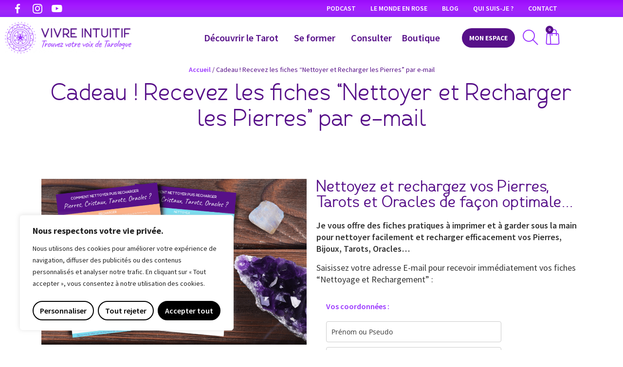

--- FILE ---
content_type: text/html; charset=UTF-8
request_url: https://vivre-intuitif.com/fiches-nettoyage-rechargement-pierres-cristaux/
body_size: 52378
content:
<!doctype html>
<html lang="fr-FR">
<head>
	<meta charset="UTF-8">
	<meta name="viewport" content="width=device-width, initial-scale=1">
	<link rel="profile" href="https://gmpg.org/xfn/11">
	<meta name='robots' content='index, follow, max-image-preview:large, max-snippet:-1, max-video-preview:-1' />

	<!-- This site is optimized with the Yoast SEO plugin v26.6 - https://yoast.com/wordpress/plugins/seo/ -->
	<title>Cadeau ! Recevez les fiches &quot;Nettoyer et Recharger les Pierres&quot; par e-mail - Vivre intuitif</title>
	<meta name="description" content="Ne vous posez plus la question de comment nettoyer ou recharger vos pierres de Lithothérapie. Conseils et astuces dans ces fiches gratuites." />
	<link rel="canonical" href="https://vivre-intuitif.com/fiches-nettoyage-rechargement-pierres-cristaux/" />
	<meta property="og:locale" content="fr_FR" />
	<meta property="og:type" content="article" />
	<meta property="og:title" content="Fiches gatuites &quot;Nettoyage Pierres&quot; à télécharger" />
	<meta property="og:description" content="Conseils pratiques pour nettoyer et recharger vos Pierres" />
	<meta property="og:url" content="https://vivre-intuitif.com/fiches-nettoyage-rechargement-pierres-cristaux/" />
	<meta property="og:site_name" content="Vivre intuitif" />
	<meta property="article:modified_time" content="2024-10-01T14:12:57+00:00" />
	<meta property="og:image" content="https://vivre-intuitif.com/wp-content/uploads/2020/02/fiches-nettoyage-a-telecharger.png" />
	<meta property="og:image:width" content="1200" />
	<meta property="og:image:height" content="628" />
	<meta property="og:image:type" content="image/png" />
	<meta name="twitter:card" content="summary_large_image" />
	<meta name="twitter:label1" content="Durée de lecture estimée" />
	<meta name="twitter:data1" content="1 minute" />
	<script type="application/ld+json" class="yoast-schema-graph">{"@context":"https://schema.org","@graph":[{"@type":"WebPage","@id":"https://vivre-intuitif.com/fiches-nettoyage-rechargement-pierres-cristaux/","url":"https://vivre-intuitif.com/fiches-nettoyage-rechargement-pierres-cristaux/","name":"Cadeau ! Recevez les fiches \"Nettoyer et Recharger les Pierres\" par e-mail - Vivre intuitif","isPartOf":{"@id":"https://vivre-intuitif.com/#website"},"primaryImageOfPage":{"@id":"https://vivre-intuitif.com/fiches-nettoyage-rechargement-pierres-cristaux/#primaryimage"},"image":{"@id":"https://vivre-intuitif.com/fiches-nettoyage-rechargement-pierres-cristaux/#primaryimage"},"thumbnailUrl":"https://vivre-intuitif.com/wp-content/uploads/2019/08/825550-CADEAU-FICHeS-MEMO-PIERRES-ET-CRISTAUX-Nettoyage-et-Rechargement.jpg","datePublished":"2019-08-14T08:46:04+00:00","dateModified":"2024-10-01T14:12:57+00:00","description":"Ne vous posez plus la question de comment nettoyer ou recharger vos pierres de Lithothérapie. Conseils et astuces dans ces fiches gratuites.","breadcrumb":{"@id":"https://vivre-intuitif.com/fiches-nettoyage-rechargement-pierres-cristaux/#breadcrumb"},"inLanguage":"fr-FR","potentialAction":[{"@type":"ReadAction","target":["https://vivre-intuitif.com/fiches-nettoyage-rechargement-pierres-cristaux/"]}]},{"@type":"ImageObject","inLanguage":"fr-FR","@id":"https://vivre-intuitif.com/fiches-nettoyage-rechargement-pierres-cristaux/#primaryimage","url":"https://vivre-intuitif.com/wp-content/uploads/2019/08/825550-CADEAU-FICHeS-MEMO-PIERRES-ET-CRISTAUX-Nettoyage-et-Rechargement.jpg","contentUrl":"https://vivre-intuitif.com/wp-content/uploads/2019/08/825550-CADEAU-FICHeS-MEMO-PIERRES-ET-CRISTAUX-Nettoyage-et-Rechargement.jpg","width":825,"height":550},{"@type":"BreadcrumbList","@id":"https://vivre-intuitif.com/fiches-nettoyage-rechargement-pierres-cristaux/#breadcrumb","itemListElement":[{"@type":"ListItem","position":1,"name":"Accueil","item":"https://vivre-intuitif.com/"},{"@type":"ListItem","position":2,"name":"Cadeau ! Recevez les fiches &#8220;Nettoyer et Recharger les Pierres&#8221; par e-mail"}]},{"@type":"WebSite","@id":"https://vivre-intuitif.com/#website","url":"https://vivre-intuitif.com/","name":"Vivre intuitif","description":"Trouvez votre voix de Tarologue","publisher":{"@id":"https://vivre-intuitif.com/#organization"},"potentialAction":[{"@type":"SearchAction","target":{"@type":"EntryPoint","urlTemplate":"https://vivre-intuitif.com/?s={search_term_string}"},"query-input":{"@type":"PropertyValueSpecification","valueRequired":true,"valueName":"search_term_string"}}],"inLanguage":"fr-FR"},{"@type":"Organization","@id":"https://vivre-intuitif.com/#organization","name":"Vivre intuitif","url":"https://vivre-intuitif.com/","logo":{"@type":"ImageObject","inLanguage":"fr-FR","@id":"https://vivre-intuitif.com/#/schema/logo/image/","url":"https://vivre-intuitif.com/wp-content/uploads/2022/04/logo-mobile-vivre-intuitif.png","contentUrl":"https://vivre-intuitif.com/wp-content/uploads/2022/04/logo-mobile-vivre-intuitif.png","width":547,"height":207,"caption":"Vivre intuitif"},"image":{"@id":"https://vivre-intuitif.com/#/schema/logo/image/"}}]}</script>
	<!-- / Yoast SEO plugin. -->


<link rel='dns-prefetch' href='//www.googletagmanager.com' />
<link rel='dns-prefetch' href='//capi-automation.s3.us-east-2.amazonaws.com' />

<link rel="alternate" type="application/rss+xml" title="Vivre intuitif &raquo; Flux" href="https://vivre-intuitif.com/feed/" />
<link rel="alternate" type="application/rss+xml" title="Vivre intuitif &raquo; Flux des commentaires" href="https://vivre-intuitif.com/comments/feed/" />
<link rel="alternate" title="oEmbed (JSON)" type="application/json+oembed" href="https://vivre-intuitif.com/wp-json/oembed/1.0/embed?url=https%3A%2F%2Fvivre-intuitif.com%2Ffiches-nettoyage-rechargement-pierres-cristaux%2F" />
<link rel="alternate" title="oEmbed (XML)" type="text/xml+oembed" href="https://vivre-intuitif.com/wp-json/oembed/1.0/embed?url=https%3A%2F%2Fvivre-intuitif.com%2Ffiches-nettoyage-rechargement-pierres-cristaux%2F&#038;format=xml" />
<style id='wp-img-auto-sizes-contain-inline-css'>
img:is([sizes=auto i],[sizes^="auto," i]){contain-intrinsic-size:3000px 1500px}
/*# sourceURL=wp-img-auto-sizes-contain-inline-css */
</style>
<link rel='stylesheet' id='sbi_styles-css' href='https://vivre-intuitif.com/wp-content/plugins/instagram-feed/css/sbi-styles.min.css?ver=6.10.0' media='all' />
<link data-minify="1" rel='stylesheet' id='fluentform-elementor-widget-css' href='https://vivre-intuitif.com/wp-content/cache/min/1/wp-content/plugins/fluentform/assets/css/fluent-forms-elementor-widget.css?ver=1767620371' media='all' />
<style id='wp-emoji-styles-inline-css'>

	img.wp-smiley, img.emoji {
		display: inline !important;
		border: none !important;
		box-shadow: none !important;
		height: 1em !important;
		width: 1em !important;
		margin: 0 0.07em !important;
		vertical-align: -0.1em !important;
		background: none !important;
		padding: 0 !important;
	}
/*# sourceURL=wp-emoji-styles-inline-css */
</style>
<link data-minify="1" rel='stylesheet' id='select2-css' href='https://vivre-intuitif.com/wp-content/cache/min/1/wp-content/plugins/woocommerce/assets/css/select2.css?ver=1767620371' media='all' />
<link rel='stylesheet' id='yith-wcaf-css' href='https://vivre-intuitif.com/wp-content/plugins/yith-woocommerce-affiliates/assets/css/yith-wcaf.min.css?ver=3.23.0' media='all' />
<link data-minify="1" rel='stylesheet' id='ultp-gutenberg-blocks-css' href='https://vivre-intuitif.com/wp-content/cache/min/1/wp-content/plugins/uncanny-toolkit-pro/src/blocks/dist/index.css?ver=1767620371' media='all' />
<style id='global-styles-inline-css'>
:root{--wp--preset--aspect-ratio--square: 1;--wp--preset--aspect-ratio--4-3: 4/3;--wp--preset--aspect-ratio--3-4: 3/4;--wp--preset--aspect-ratio--3-2: 3/2;--wp--preset--aspect-ratio--2-3: 2/3;--wp--preset--aspect-ratio--16-9: 16/9;--wp--preset--aspect-ratio--9-16: 9/16;--wp--preset--color--black: #000000;--wp--preset--color--cyan-bluish-gray: #abb8c3;--wp--preset--color--white: #ffffff;--wp--preset--color--pale-pink: #f78da7;--wp--preset--color--vivid-red: #cf2e2e;--wp--preset--color--luminous-vivid-orange: #ff6900;--wp--preset--color--luminous-vivid-amber: #fcb900;--wp--preset--color--light-green-cyan: #7bdcb5;--wp--preset--color--vivid-green-cyan: #00d084;--wp--preset--color--pale-cyan-blue: #8ed1fc;--wp--preset--color--vivid-cyan-blue: #0693e3;--wp--preset--color--vivid-purple: #9b51e0;--wp--preset--gradient--vivid-cyan-blue-to-vivid-purple: linear-gradient(135deg,rgb(6,147,227) 0%,rgb(155,81,224) 100%);--wp--preset--gradient--light-green-cyan-to-vivid-green-cyan: linear-gradient(135deg,rgb(122,220,180) 0%,rgb(0,208,130) 100%);--wp--preset--gradient--luminous-vivid-amber-to-luminous-vivid-orange: linear-gradient(135deg,rgb(252,185,0) 0%,rgb(255,105,0) 100%);--wp--preset--gradient--luminous-vivid-orange-to-vivid-red: linear-gradient(135deg,rgb(255,105,0) 0%,rgb(207,46,46) 100%);--wp--preset--gradient--very-light-gray-to-cyan-bluish-gray: linear-gradient(135deg,rgb(238,238,238) 0%,rgb(169,184,195) 100%);--wp--preset--gradient--cool-to-warm-spectrum: linear-gradient(135deg,rgb(74,234,220) 0%,rgb(151,120,209) 20%,rgb(207,42,186) 40%,rgb(238,44,130) 60%,rgb(251,105,98) 80%,rgb(254,248,76) 100%);--wp--preset--gradient--blush-light-purple: linear-gradient(135deg,rgb(255,206,236) 0%,rgb(152,150,240) 100%);--wp--preset--gradient--blush-bordeaux: linear-gradient(135deg,rgb(254,205,165) 0%,rgb(254,45,45) 50%,rgb(107,0,62) 100%);--wp--preset--gradient--luminous-dusk: linear-gradient(135deg,rgb(255,203,112) 0%,rgb(199,81,192) 50%,rgb(65,88,208) 100%);--wp--preset--gradient--pale-ocean: linear-gradient(135deg,rgb(255,245,203) 0%,rgb(182,227,212) 50%,rgb(51,167,181) 100%);--wp--preset--gradient--electric-grass: linear-gradient(135deg,rgb(202,248,128) 0%,rgb(113,206,126) 100%);--wp--preset--gradient--midnight: linear-gradient(135deg,rgb(2,3,129) 0%,rgb(40,116,252) 100%);--wp--preset--font-size--small: 13px;--wp--preset--font-size--medium: 20px;--wp--preset--font-size--large: 36px;--wp--preset--font-size--x-large: 42px;--wp--preset--spacing--20: 0.44rem;--wp--preset--spacing--30: 0.67rem;--wp--preset--spacing--40: 1rem;--wp--preset--spacing--50: 1.5rem;--wp--preset--spacing--60: 2.25rem;--wp--preset--spacing--70: 3.38rem;--wp--preset--spacing--80: 5.06rem;--wp--preset--shadow--natural: 6px 6px 9px rgba(0, 0, 0, 0.2);--wp--preset--shadow--deep: 12px 12px 50px rgba(0, 0, 0, 0.4);--wp--preset--shadow--sharp: 6px 6px 0px rgba(0, 0, 0, 0.2);--wp--preset--shadow--outlined: 6px 6px 0px -3px rgb(255, 255, 255), 6px 6px rgb(0, 0, 0);--wp--preset--shadow--crisp: 6px 6px 0px rgb(0, 0, 0);}:root { --wp--style--global--content-size: 800px;--wp--style--global--wide-size: 1200px; }:where(body) { margin: 0; }.wp-site-blocks > .alignleft { float: left; margin-right: 2em; }.wp-site-blocks > .alignright { float: right; margin-left: 2em; }.wp-site-blocks > .aligncenter { justify-content: center; margin-left: auto; margin-right: auto; }:where(.wp-site-blocks) > * { margin-block-start: 24px; margin-block-end: 0; }:where(.wp-site-blocks) > :first-child { margin-block-start: 0; }:where(.wp-site-blocks) > :last-child { margin-block-end: 0; }:root { --wp--style--block-gap: 24px; }:root :where(.is-layout-flow) > :first-child{margin-block-start: 0;}:root :where(.is-layout-flow) > :last-child{margin-block-end: 0;}:root :where(.is-layout-flow) > *{margin-block-start: 24px;margin-block-end: 0;}:root :where(.is-layout-constrained) > :first-child{margin-block-start: 0;}:root :where(.is-layout-constrained) > :last-child{margin-block-end: 0;}:root :where(.is-layout-constrained) > *{margin-block-start: 24px;margin-block-end: 0;}:root :where(.is-layout-flex){gap: 24px;}:root :where(.is-layout-grid){gap: 24px;}.is-layout-flow > .alignleft{float: left;margin-inline-start: 0;margin-inline-end: 2em;}.is-layout-flow > .alignright{float: right;margin-inline-start: 2em;margin-inline-end: 0;}.is-layout-flow > .aligncenter{margin-left: auto !important;margin-right: auto !important;}.is-layout-constrained > .alignleft{float: left;margin-inline-start: 0;margin-inline-end: 2em;}.is-layout-constrained > .alignright{float: right;margin-inline-start: 2em;margin-inline-end: 0;}.is-layout-constrained > .aligncenter{margin-left: auto !important;margin-right: auto !important;}.is-layout-constrained > :where(:not(.alignleft):not(.alignright):not(.alignfull)){max-width: var(--wp--style--global--content-size);margin-left: auto !important;margin-right: auto !important;}.is-layout-constrained > .alignwide{max-width: var(--wp--style--global--wide-size);}body .is-layout-flex{display: flex;}.is-layout-flex{flex-wrap: wrap;align-items: center;}.is-layout-flex > :is(*, div){margin: 0;}body .is-layout-grid{display: grid;}.is-layout-grid > :is(*, div){margin: 0;}body{padding-top: 0px;padding-right: 0px;padding-bottom: 0px;padding-left: 0px;}a:where(:not(.wp-element-button)){text-decoration: underline;}:root :where(.wp-element-button, .wp-block-button__link){background-color: #32373c;border-width: 0;color: #fff;font-family: inherit;font-size: inherit;font-style: inherit;font-weight: inherit;letter-spacing: inherit;line-height: inherit;padding-top: calc(0.667em + 2px);padding-right: calc(1.333em + 2px);padding-bottom: calc(0.667em + 2px);padding-left: calc(1.333em + 2px);text-decoration: none;text-transform: inherit;}.has-black-color{color: var(--wp--preset--color--black) !important;}.has-cyan-bluish-gray-color{color: var(--wp--preset--color--cyan-bluish-gray) !important;}.has-white-color{color: var(--wp--preset--color--white) !important;}.has-pale-pink-color{color: var(--wp--preset--color--pale-pink) !important;}.has-vivid-red-color{color: var(--wp--preset--color--vivid-red) !important;}.has-luminous-vivid-orange-color{color: var(--wp--preset--color--luminous-vivid-orange) !important;}.has-luminous-vivid-amber-color{color: var(--wp--preset--color--luminous-vivid-amber) !important;}.has-light-green-cyan-color{color: var(--wp--preset--color--light-green-cyan) !important;}.has-vivid-green-cyan-color{color: var(--wp--preset--color--vivid-green-cyan) !important;}.has-pale-cyan-blue-color{color: var(--wp--preset--color--pale-cyan-blue) !important;}.has-vivid-cyan-blue-color{color: var(--wp--preset--color--vivid-cyan-blue) !important;}.has-vivid-purple-color{color: var(--wp--preset--color--vivid-purple) !important;}.has-black-background-color{background-color: var(--wp--preset--color--black) !important;}.has-cyan-bluish-gray-background-color{background-color: var(--wp--preset--color--cyan-bluish-gray) !important;}.has-white-background-color{background-color: var(--wp--preset--color--white) !important;}.has-pale-pink-background-color{background-color: var(--wp--preset--color--pale-pink) !important;}.has-vivid-red-background-color{background-color: var(--wp--preset--color--vivid-red) !important;}.has-luminous-vivid-orange-background-color{background-color: var(--wp--preset--color--luminous-vivid-orange) !important;}.has-luminous-vivid-amber-background-color{background-color: var(--wp--preset--color--luminous-vivid-amber) !important;}.has-light-green-cyan-background-color{background-color: var(--wp--preset--color--light-green-cyan) !important;}.has-vivid-green-cyan-background-color{background-color: var(--wp--preset--color--vivid-green-cyan) !important;}.has-pale-cyan-blue-background-color{background-color: var(--wp--preset--color--pale-cyan-blue) !important;}.has-vivid-cyan-blue-background-color{background-color: var(--wp--preset--color--vivid-cyan-blue) !important;}.has-vivid-purple-background-color{background-color: var(--wp--preset--color--vivid-purple) !important;}.has-black-border-color{border-color: var(--wp--preset--color--black) !important;}.has-cyan-bluish-gray-border-color{border-color: var(--wp--preset--color--cyan-bluish-gray) !important;}.has-white-border-color{border-color: var(--wp--preset--color--white) !important;}.has-pale-pink-border-color{border-color: var(--wp--preset--color--pale-pink) !important;}.has-vivid-red-border-color{border-color: var(--wp--preset--color--vivid-red) !important;}.has-luminous-vivid-orange-border-color{border-color: var(--wp--preset--color--luminous-vivid-orange) !important;}.has-luminous-vivid-amber-border-color{border-color: var(--wp--preset--color--luminous-vivid-amber) !important;}.has-light-green-cyan-border-color{border-color: var(--wp--preset--color--light-green-cyan) !important;}.has-vivid-green-cyan-border-color{border-color: var(--wp--preset--color--vivid-green-cyan) !important;}.has-pale-cyan-blue-border-color{border-color: var(--wp--preset--color--pale-cyan-blue) !important;}.has-vivid-cyan-blue-border-color{border-color: var(--wp--preset--color--vivid-cyan-blue) !important;}.has-vivid-purple-border-color{border-color: var(--wp--preset--color--vivid-purple) !important;}.has-vivid-cyan-blue-to-vivid-purple-gradient-background{background: var(--wp--preset--gradient--vivid-cyan-blue-to-vivid-purple) !important;}.has-light-green-cyan-to-vivid-green-cyan-gradient-background{background: var(--wp--preset--gradient--light-green-cyan-to-vivid-green-cyan) !important;}.has-luminous-vivid-amber-to-luminous-vivid-orange-gradient-background{background: var(--wp--preset--gradient--luminous-vivid-amber-to-luminous-vivid-orange) !important;}.has-luminous-vivid-orange-to-vivid-red-gradient-background{background: var(--wp--preset--gradient--luminous-vivid-orange-to-vivid-red) !important;}.has-very-light-gray-to-cyan-bluish-gray-gradient-background{background: var(--wp--preset--gradient--very-light-gray-to-cyan-bluish-gray) !important;}.has-cool-to-warm-spectrum-gradient-background{background: var(--wp--preset--gradient--cool-to-warm-spectrum) !important;}.has-blush-light-purple-gradient-background{background: var(--wp--preset--gradient--blush-light-purple) !important;}.has-blush-bordeaux-gradient-background{background: var(--wp--preset--gradient--blush-bordeaux) !important;}.has-luminous-dusk-gradient-background{background: var(--wp--preset--gradient--luminous-dusk) !important;}.has-pale-ocean-gradient-background{background: var(--wp--preset--gradient--pale-ocean) !important;}.has-electric-grass-gradient-background{background: var(--wp--preset--gradient--electric-grass) !important;}.has-midnight-gradient-background{background: var(--wp--preset--gradient--midnight) !important;}.has-small-font-size{font-size: var(--wp--preset--font-size--small) !important;}.has-medium-font-size{font-size: var(--wp--preset--font-size--medium) !important;}.has-large-font-size{font-size: var(--wp--preset--font-size--large) !important;}.has-x-large-font-size{font-size: var(--wp--preset--font-size--x-large) !important;}
:root :where(.wp-block-pullquote){font-size: 1.5em;line-height: 1.6;}
/*# sourceURL=global-styles-inline-css */
</style>
<link data-minify="1" rel='stylesheet' id='mailerlite_forms.css-css' href='https://vivre-intuitif.com/wp-content/cache/min/1/wp-content/plugins/official-mailerlite-sign-up-forms/assets/css/mailerlite_forms.css?ver=1767620371' media='all' />
<link rel='stylesheet' id='uncannyowl-learndash-toolkit-free-css' href='https://vivre-intuitif.com/wp-content/plugins/uncanny-learndash-toolkit/src/assets/frontend/dist/bundle.min.css?ver=3.8.0.2' media='all' />
<link data-minify="1" rel='stylesheet' id='ultp-frontend-css' href='https://vivre-intuitif.com/wp-content/cache/min/1/wp-content/plugins/uncanny-toolkit-pro/src/assets/dist/frontend/bundle.min.css?ver=1767620371' media='all' />
<link data-minify="1" rel='stylesheet' id='woocommerce-layout-css' href='https://vivre-intuitif.com/wp-content/cache/min/1/wp-content/plugins/woocommerce/assets/css/woocommerce-layout.css?ver=1767620371' media='all' />
<link data-minify="1" rel='stylesheet' id='woocommerce-smallscreen-css' href='https://vivre-intuitif.com/wp-content/cache/min/1/wp-content/plugins/woocommerce/assets/css/woocommerce-smallscreen.css?ver=1767620371' media='only screen and (max-width: 768px)' />
<link data-minify="1" rel='stylesheet' id='woocommerce-general-css' href='https://vivre-intuitif.com/wp-content/cache/min/1/wp-content/plugins/woocommerce/assets/css/woocommerce.css?ver=1767620371' media='all' />
<style id='woocommerce-inline-inline-css'>
.woocommerce form .form-row .required { visibility: visible; }
/*# sourceURL=woocommerce-inline-inline-css */
</style>
<link rel='stylesheet' id='learndash_quiz_front_css-css' href='//vivre-intuitif.com/wp-content/plugins/sfwd-lms/themes/legacy/templates/learndash_quiz_front.min.css?ver=4.25.6' media='all' />
<link data-minify="1" rel='stylesheet' id='dashicons-css' href='https://vivre-intuitif.com/wp-content/cache/min/1/wp-includes/css/dashicons.min.css?ver=1767620371' media='all' />
<style id='dashicons-inline-css'>
[data-font="Dashicons"]:before {font-family: 'Dashicons' !important;content: attr(data-icon) !important;speak: none !important;font-weight: normal !important;font-variant: normal !important;text-transform: none !important;line-height: 1 !important;font-style: normal !important;-webkit-font-smoothing: antialiased !important;-moz-osx-font-smoothing: grayscale !important;}
/*# sourceURL=dashicons-inline-css */
</style>
<link data-minify="1" rel='stylesheet' id='learndash-css' href='https://vivre-intuitif.com/wp-content/cache/min/1/wp-content/plugins/sfwd-lms/src/assets/dist/css/styles.css?ver=1767620371' media='all' />
<link rel='stylesheet' id='jquery-dropdown-css-css' href='//vivre-intuitif.com/wp-content/plugins/sfwd-lms/assets/css/jquery.dropdown.min.css?ver=4.25.6' media='all' />
<link rel='stylesheet' id='learndash_lesson_video-css' href='//vivre-intuitif.com/wp-content/plugins/sfwd-lms/themes/legacy/templates/learndash_lesson_video.min.css?ver=4.25.6' media='all' />
<link data-minify="1" rel='stylesheet' id='learndash-admin-bar-css' href='https://vivre-intuitif.com/wp-content/cache/min/1/wp-content/plugins/sfwd-lms/src/assets/dist/css/admin-bar/styles.css?ver=1767620371' media='all' />
<link data-minify="1" rel='stylesheet' id='learndash-course-grid-skin-grid-css' href='https://vivre-intuitif.com/wp-content/cache/min/1/wp-content/plugins/sfwd-lms/includes/course-grid/templates/skins/grid/style.css?ver=1767620371' media='all' />
<link data-minify="1" rel='stylesheet' id='learndash-course-grid-pagination-css' href='https://vivre-intuitif.com/wp-content/cache/min/1/wp-content/plugins/sfwd-lms/includes/course-grid/templates/pagination/style.css?ver=1767620371' media='all' />
<link data-minify="1" rel='stylesheet' id='learndash-course-grid-filter-css' href='https://vivre-intuitif.com/wp-content/cache/min/1/wp-content/plugins/sfwd-lms/includes/course-grid/templates/filter/style.css?ver=1767620371' media='all' />
<link data-minify="1" rel='stylesheet' id='learndash-course-grid-card-grid-1-css' href='https://vivre-intuitif.com/wp-content/cache/min/1/wp-content/plugins/sfwd-lms/includes/course-grid/templates/cards/grid-1/style.css?ver=1767620371' media='all' />
<link data-minify="1" rel='stylesheet' id='hello-elementor-css' href='https://vivre-intuitif.com/wp-content/cache/min/1/wp-content/themes/hello-elementor/assets/css/reset.css?ver=1767620371' media='all' />
<link data-minify="1" rel='stylesheet' id='hello-elementor-theme-style-css' href='https://vivre-intuitif.com/wp-content/cache/min/1/wp-content/themes/hello-elementor/assets/css/theme.css?ver=1767620371' media='all' />
<link data-minify="1" rel='stylesheet' id='hello-elementor-header-footer-css' href='https://vivre-intuitif.com/wp-content/cache/min/1/wp-content/themes/hello-elementor/assets/css/header-footer.css?ver=1767620371' media='all' />
<link data-minify="1" rel='stylesheet' id='learndash-front-css' href='https://vivre-intuitif.com/wp-content/cache/min/1/wp-content/plugins/sfwd-lms/themes/ld30/assets/css/learndash.min.css?ver=1767620371' media='all' />
<style id='learndash-front-inline-css'>
		.learndash-wrapper .ld-item-list .ld-item-list-item.ld-is-next,
		.learndash-wrapper .wpProQuiz_content .wpProQuiz_questionListItem label:focus-within {
			border-color: #571089;
		}

		/*
		.learndash-wrapper a:not(.ld-button):not(#quiz_continue_link):not(.ld-focus-menu-link):not(.btn-blue):not(#quiz_continue_link):not(.ld-js-register-account):not(#ld-focus-mode-course-heading):not(#btn-join):not(.ld-item-name):not(.ld-table-list-item-preview):not(.ld-lesson-item-preview-heading),
		 */

		.learndash-wrapper .ld-breadcrumbs a,
		.learndash-wrapper .ld-lesson-item.ld-is-current-lesson .ld-lesson-item-preview-heading,
		.learndash-wrapper .ld-lesson-item.ld-is-current-lesson .ld-lesson-title,
		.learndash-wrapper .ld-primary-color-hover:hover,
		.learndash-wrapper .ld-primary-color,
		.learndash-wrapper .ld-primary-color-hover:hover,
		.learndash-wrapper .ld-primary-color,
		.learndash-wrapper .ld-tabs .ld-tabs-navigation .ld-tab.ld-active,
		.learndash-wrapper .ld-button.ld-button-transparent,
		.learndash-wrapper .ld-button.ld-button-reverse,
		.learndash-wrapper .ld-icon-certificate,
		.learndash-wrapper .ld-login-modal .ld-login-modal-login .ld-modal-heading,
		#wpProQuiz_user_content a,
		.learndash-wrapper .ld-item-list .ld-item-list-item a.ld-item-name:hover,
		.learndash-wrapper .ld-focus-comments__heading-actions .ld-expand-button,
		.learndash-wrapper .ld-focus-comments__heading a,
		.learndash-wrapper .ld-focus-comments .comment-respond a,
		.learndash-wrapper .ld-focus-comment .ld-comment-reply a.comment-reply-link:hover,
		.learndash-wrapper .ld-expand-button.ld-button-alternate {
			color: #571089 !important;
		}

		.learndash-wrapper .ld-focus-comment.bypostauthor>.ld-comment-wrapper,
		.learndash-wrapper .ld-focus-comment.role-group_leader>.ld-comment-wrapper,
		.learndash-wrapper .ld-focus-comment.role-administrator>.ld-comment-wrapper {
			background-color:rgba(87, 16, 137, 0.03) !important;
		}


		.learndash-wrapper .ld-primary-background,
		.learndash-wrapper .ld-tabs .ld-tabs-navigation .ld-tab.ld-active:after {
			background: #571089 !important;
		}



		.learndash-wrapper .ld-course-navigation .ld-lesson-item.ld-is-current-lesson .ld-status-incomplete,
		.learndash-wrapper .ld-focus-comment.bypostauthor:not(.ptype-sfwd-assignment) >.ld-comment-wrapper>.ld-comment-avatar img,
		.learndash-wrapper .ld-focus-comment.role-group_leader>.ld-comment-wrapper>.ld-comment-avatar img,
		.learndash-wrapper .ld-focus-comment.role-administrator>.ld-comment-wrapper>.ld-comment-avatar img {
			border-color: #571089 !important;
		}



		.learndash-wrapper .ld-loading::before {
			border-top:3px solid #571089 !important;
		}

		.learndash-wrapper .ld-button:hover:not([disabled]):not(.ld-button-transparent):not(.ld--ignore-inline-css),
		#learndash-tooltips .ld-tooltip:after,
		#learndash-tooltips .ld-tooltip,
		.ld-tooltip:not(.ld-tooltip--modern) [role="tooltip"],
		.learndash-wrapper .ld-primary-background,
		.learndash-wrapper .btn-join:not(.ld--ignore-inline-css),
		.learndash-wrapper #btn-join:not(.ld--ignore-inline-css),
		.learndash-wrapper .ld-button:not([disabled]):not(.ld-button-reverse):not(.ld-button-transparent):not(.ld--ignore-inline-css),
		.learndash-wrapper .ld-expand-button:not([disabled]),
		.learndash-wrapper .wpProQuiz_content .wpProQuiz_button:not([disabled]):not(.wpProQuiz_button_reShowQuestion):not(.wpProQuiz_button_restartQuiz),
		.learndash-wrapper .wpProQuiz_content .wpProQuiz_button2:not([disabled]),
		.learndash-wrapper .ld-focus .ld-focus-sidebar .ld-course-navigation-heading,
		.learndash-wrapper .ld-focus-comments .form-submit #submit,
		.learndash-wrapper .ld-login-modal input[type='submit']:not([disabled]),
		.learndash-wrapper .ld-login-modal .ld-login-modal-register:not([disabled]),
		.learndash-wrapper .wpProQuiz_content .wpProQuiz_certificate a.btn-blue:not([disabled]),
		.learndash-wrapper .ld-focus .ld-focus-header .ld-user-menu .ld-user-menu-items a:not([disabled]),
		#wpProQuiz_user_content table.wp-list-table thead th,
		#wpProQuiz_overlay_close:not([disabled]),
		.learndash-wrapper .ld-expand-button.ld-button-alternate:not([disabled]) .ld-icon {
			background-color: #571089 !important;
			color: #ffffff;
		}

		.learndash-wrapper .ld-focus .ld-focus-sidebar .ld-focus-sidebar-trigger:not([disabled]):not(:hover):not(:focus) .ld-icon {
			background-color: #571089;
		}

		.learndash-wrapper .ld-focus .ld-focus-sidebar .ld-focus-sidebar-trigger:hover .ld-icon,
		.learndash-wrapper .ld-focus .ld-focus-sidebar .ld-focus-sidebar-trigger:focus .ld-icon {
			border-color: #571089;
			color: #571089;
		}

		.learndash-wrapper .ld-button:focus:not(.ld-button-transparent):not(.ld--ignore-inline-css),
		.learndash-wrapper .btn-join:focus:not(.ld--ignore-inline-css),
		.learndash-wrapper #btn-join:focus:not(.ld--ignore-inline-css),
		.learndash-wrapper .ld-expand-button:focus,
		.learndash-wrapper .wpProQuiz_content .wpProQuiz_button:not(.wpProQuiz_button_reShowQuestion):focus:not(.wpProQuiz_button_restartQuiz),
		.learndash-wrapper .wpProQuiz_content .wpProQuiz_button2:focus,
		.learndash-wrapper .ld-focus-comments .form-submit #submit,
		.learndash-wrapper .ld-login-modal input[type='submit']:focus,
		.learndash-wrapper .ld-login-modal .ld-login-modal-register:focus,
		.learndash-wrapper .wpProQuiz_content .wpProQuiz_certificate a.btn-blue:focus {
			opacity: 0.75; /* Replicates the hover/focus states pre-4.21.3. */
			outline-color: #571089;
		}

		.learndash-wrapper .ld-button:hover:not(.ld-button-transparent):not(.ld--ignore-inline-css),
		.learndash-wrapper .btn-join:hover:not(.ld--ignore-inline-css),
		.learndash-wrapper #btn-join:hover:not(.ld--ignore-inline-css),
		.learndash-wrapper .ld-expand-button:hover,
		.learndash-wrapper .wpProQuiz_content .wpProQuiz_button:not(.wpProQuiz_button_reShowQuestion):hover:not(.wpProQuiz_button_restartQuiz),
		.learndash-wrapper .wpProQuiz_content .wpProQuiz_button2:hover,
		.learndash-wrapper .ld-focus-comments .form-submit #submit,
		.learndash-wrapper .ld-login-modal input[type='submit']:hover,
		.learndash-wrapper .ld-login-modal .ld-login-modal-register:hover,
		.learndash-wrapper .wpProQuiz_content .wpProQuiz_certificate a.btn-blue:hover {
			background-color: #571089; /* Replicates the hover/focus states pre-4.21.3. */
			opacity: 0.85; /* Replicates the hover/focus states pre-4.21.3. */
		}

		.learndash-wrapper .ld-item-list .ld-item-search .ld-closer:focus {
			border-color: #571089;
		}

		.learndash-wrapper .ld-focus .ld-focus-header .ld-user-menu .ld-user-menu-items:before {
			border-bottom-color: #571089 !important;
		}

		.learndash-wrapper .ld-button.ld-button-transparent:hover {
			background: transparent !important;
		}

		.learndash-wrapper .ld-button.ld-button-transparent:focus {
			outline-color: #571089;
		}

		.learndash-wrapper .ld-focus .ld-focus-header .sfwd-mark-complete .learndash_mark_complete_button:not(.ld--ignore-inline-css),
		.learndash-wrapper .ld-focus .ld-focus-header #sfwd-mark-complete #learndash_mark_complete_button,
		.learndash-wrapper .ld-button.ld-button-transparent,
		.learndash-wrapper .ld-button.ld-button-alternate,
		.learndash-wrapper .ld-expand-button.ld-button-alternate {
			background-color:transparent !important;
		}

		.learndash-wrapper .ld-focus-header .ld-user-menu .ld-user-menu-items a,
		.learndash-wrapper .ld-button.ld-button-reverse:hover,
		.learndash-wrapper .ld-alert-success .ld-alert-icon.ld-icon-certificate,
		.learndash-wrapper .ld-alert-warning .ld-button,
		.learndash-wrapper .ld-primary-background.ld-status {
			color:white !important;
		}

		.learndash-wrapper .ld-status.ld-status-unlocked {
			background-color: rgba(87,16,137,0.2) !important;
			color: #571089 !important;
		}

		.learndash-wrapper .wpProQuiz_content .wpProQuiz_addToplist {
			background-color: rgba(87,16,137,0.1) !important;
			border: 1px solid #571089 !important;
		}

		.learndash-wrapper .wpProQuiz_content .wpProQuiz_toplistTable th {
			background: #571089 !important;
		}

		.learndash-wrapper .wpProQuiz_content .wpProQuiz_toplistTrOdd {
			background-color: rgba(87,16,137,0.1) !important;
		}


		.learndash-wrapper .wpProQuiz_content .wpProQuiz_time_limit .wpProQuiz_progress {
			background-color: #571089 !important;
		}
		
		.learndash-wrapper #quiz_continue_link,
		.learndash-wrapper .ld-secondary-background,
		.learndash-wrapper .learndash_mark_complete_button:not(.ld--ignore-inline-css),
		.learndash-wrapper #learndash_mark_complete_button,
		.learndash-wrapper .ld-status-complete,
		.learndash-wrapper .ld-alert-success .ld-button,
		.learndash-wrapper .ld-alert-success .ld-alert-icon {
			background-color: #17bad3 !important;
		}

		.learndash-wrapper #quiz_continue_link:focus,
		.learndash-wrapper .learndash_mark_complete_button:focus:not(.ld--ignore-inline-css),
		.learndash-wrapper #learndash_mark_complete_button:focus,
		.learndash-wrapper .ld-alert-success .ld-button:focus {
			outline-color: #17bad3;
		}

		.learndash-wrapper .wpProQuiz_content a#quiz_continue_link {
			background-color: #17bad3 !important;
		}

		.learndash-wrapper .wpProQuiz_content a#quiz_continue_link:focus {
			outline-color: #17bad3;
		}

		.learndash-wrapper .course_progress .sending_progress_bar {
			background: #17bad3 !important;
		}

		.learndash-wrapper .wpProQuiz_content .wpProQuiz_button_reShowQuestion:hover, .learndash-wrapper .wpProQuiz_content .wpProQuiz_button_restartQuiz:hover {
			background-color: #17bad3 !important;
			opacity: 0.75;
		}

		.learndash-wrapper .wpProQuiz_content .wpProQuiz_button_reShowQuestion:focus,
		.learndash-wrapper .wpProQuiz_content .wpProQuiz_button_restartQuiz:focus {
			outline-color: #17bad3;
		}

		.learndash-wrapper .ld-secondary-color-hover:hover,
		.learndash-wrapper .ld-secondary-color,
		.learndash-wrapper .ld-focus .ld-focus-header .sfwd-mark-complete .learndash_mark_complete_button:not(.ld--ignore-inline-css),
		.learndash-wrapper .ld-focus .ld-focus-header #sfwd-mark-complete #learndash_mark_complete_button,
		.learndash-wrapper .ld-focus .ld-focus-header .sfwd-mark-complete:after {
			color: #17bad3 !important;
		}

		.learndash-wrapper .ld-secondary-in-progress-icon {
			border-left-color: #17bad3 !important;
			border-top-color: #17bad3 !important;
		}

		.learndash-wrapper .ld-alert-success {
			border-color: #17bad3;
			background-color: transparent !important;
			color: #17bad3;
		}

		
		.learndash-wrapper .ld-alert-warning {
			background-color:transparent;
		}

		.learndash-wrapper .ld-status-waiting,
		.learndash-wrapper .ld-alert-warning .ld-alert-icon {
			background-color: #fe6a22 !important;
		}

		.learndash-wrapper .ld-tertiary-color-hover:hover,
		.learndash-wrapper .ld-tertiary-color,
		.learndash-wrapper .ld-alert-warning {
			color: #fe6a22 !important;
		}

		.learndash-wrapper .ld-tertiary-background {
			background-color: #fe6a22 !important;
		}

		.learndash-wrapper .ld-alert-warning {
			border-color: #fe6a22 !important;
		}

		.learndash-wrapper .ld-tertiary-background,
		.learndash-wrapper .ld-alert-warning .ld-alert-icon {
			color:white !important;
		}

		.learndash-wrapper .wpProQuiz_content .wpProQuiz_reviewQuestion li.wpProQuiz_reviewQuestionReview,
		.learndash-wrapper .wpProQuiz_content .wpProQuiz_box li.wpProQuiz_reviewQuestionReview {
			background-color: #fe6a22 !important;
		}

		
/*# sourceURL=learndash-front-inline-css */
</style>
<link rel='stylesheet' id='elementor-frontend-css' href='https://vivre-intuitif.com/wp-content/uploads/elementor/css/custom-frontend.min.css?ver=1767620827' media='all' />
<style id='elementor-frontend-inline-css'>
.elementor-kit-73838{--e-global-color-primary:#571089;--e-global-color-secondary:#9933FF;--e-global-color-text:#333333;--e-global-color-accent:#9933FF;--e-global-color-332f2fb:#9D4EDD;--e-global-color-e735b0f:#7BDFF2;--e-global-color-b3e484c:#FFFFFFBF;--e-global-color-3a3b4cd:#E0AAFF;--e-global-color-9966412:#AEE8BB;--e-global-color-ea87307:#DEF7FC;--e-global-color-8413ae0:#D03D87;--e-global-color-21ef3e3:#FE6A22;--e-global-color-949875e:#FFFFFF;--e-global-color-9a34a24:#33CC99;--e-global-color-a98a590:#17BAD3;--e-global-color-0e8e6b2:#E3A51A;--e-global-typography-primary-font-weight:600;--e-global-typography-secondary-font-weight:400;--e-global-typography-text-font-size:18px;--e-global-typography-text-font-weight:400;--e-global-typography-text-line-height:26px;--e-global-typography-accent-font-weight:500;color:#333333;font-size:18px;line-height:24px;}.elementor-kit-73838 button:hover,.elementor-kit-73838 button:focus,.elementor-kit-73838 input[type="button"]:hover,.elementor-kit-73838 input[type="button"]:focus,.elementor-kit-73838 input[type="submit"]:hover,.elementor-kit-73838 input[type="submit"]:focus,.elementor-kit-73838 .elementor-button:hover,.elementor-kit-73838 .elementor-button:focus{background-color:var( --e-global-color-primary );}.elementor-kit-73838 p{margin-block-end:15px;}.elementor-kit-73838 h1{color:#571089;font-size:48px;font-weight:400;line-height:53px;}.elementor-kit-73838 h2{color:var( --e-global-color-primary );}.elementor-kit-73838 h3{color:var( --e-global-color-primary );}.elementor-kit-73838 h4{color:var( --e-global-color-primary );}.elementor-kit-73838 h5{color:var( --e-global-color-primary );}.elementor-kit-73838 h6{color:var( --e-global-color-primary );}.elementor-kit-73838 button,.elementor-kit-73838 input[type="button"],.elementor-kit-73838 input[type="submit"],.elementor-kit-73838 .elementor-button{font-size:18px;font-weight:700;text-transform:uppercase;font-style:normal;text-decoration:none;line-height:24px;border-radius:50px 50px 50px 50px;padding:12px 25px 12px 25px;}.elementor-section.elementor-section-boxed > .elementor-container{max-width:1160px;}.e-con{--container-max-width:1160px;}.elementor-widget:not(:last-child){margin-block-end:20px;}.elementor-element{--widgets-spacing:20px 20px;--widgets-spacing-row:20px;--widgets-spacing-column:20px;}{}h1.entry-title{display:var(--page-title-display);}.site-header .site-branding{flex-direction:column;align-items:stretch;}.site-header{padding-inline-end:0px;padding-inline-start:0px;}.site-footer .site-branding{flex-direction:column;align-items:stretch;}@media(max-width:1024px){.elementor-kit-73838 h1{font-size:36px;line-height:42px;}.elementor-section.elementor-section-boxed > .elementor-container{max-width:1024px;}.e-con{--container-max-width:1024px;}}@media(max-width:767px){.elementor-kit-73838{--e-global-typography-text-font-size:16px;--e-global-typography-text-line-height:24px;font-size:16px;line-height:24px;}.elementor-kit-73838 h1{font-size:36px;line-height:42px;}.elementor-kit-73838 button,.elementor-kit-73838 input[type="button"],.elementor-kit-73838 input[type="submit"],.elementor-kit-73838 .elementor-button{padding:12px 20px 12px 20px;}.elementor-section.elementor-section-boxed > .elementor-container{max-width:767px;}.e-con{--container-max-width:767px;}}
.elementor-58902 .elementor-element.elementor-element-91d8e2e{--spacer-size:50px;}.elementor-58902 .elementor-element.elementor-element-d02d986{--spacer-size:50px;}.elementor-58902 .elementor-element.elementor-element-c404dd1{--spacer-size:50px;}.elementor-58902 .elementor-element.elementor-element-ad0fd1e > .elementor-widget-container{margin:-32px 0px 0px 0px;}
.elementor-73860 .elementor-element.elementor-element-594be08b > .elementor-container > .elementor-column > .elementor-widget-wrap{align-content:center;align-items:center;}.elementor-73860 .elementor-element.elementor-element-594be08b > .elementor-container{max-width:1160px;min-height:35px;}.elementor-73860 .elementor-element.elementor-element-594be08b{margin-top:0px;margin-bottom:0px;padding:0px 0px 0px 0px;}.elementor-73860 .elementor-element.elementor-element-2ce5d0bc > .elementor-widget-wrap > .elementor-widget:not(.elementor-widget__width-auto):not(.elementor-widget__width-initial):not(:last-child):not(.elementor-absolute){margin-block-end:: 0px;}.elementor-73860 .elementor-element.elementor-element-2ce5d0bc > .elementor-element-populated{padding:0px 20px 0px 20px;}.elementor-73860 .elementor-element.elementor-element-5e8a1f2f > .elementor-widget-container{margin:0px 0px 0px 0px;padding:0px 0px 0px 0px;}.elementor-73860 .elementor-element.elementor-element-5e8a1f2f .elementor-icon-list-items:not(.elementor-inline-items) .elementor-icon-list-item:not(:last-child){padding-block-end:calc(0px/2);}.elementor-73860 .elementor-element.elementor-element-5e8a1f2f .elementor-icon-list-items:not(.elementor-inline-items) .elementor-icon-list-item:not(:first-child){margin-block-start:calc(0px/2);}.elementor-73860 .elementor-element.elementor-element-5e8a1f2f .elementor-icon-list-items.elementor-inline-items .elementor-icon-list-item{margin-inline:calc(0px/2);}.elementor-73860 .elementor-element.elementor-element-5e8a1f2f .elementor-icon-list-items.elementor-inline-items{margin-inline:calc(-0px/2);}.elementor-73860 .elementor-element.elementor-element-5e8a1f2f .elementor-icon-list-items.elementor-inline-items .elementor-icon-list-item:after{inset-inline-end:calc(-0px/2);}.elementor-73860 .elementor-element.elementor-element-5e8a1f2f .elementor-icon-list-icon i{color:#FFFFFF;transition:color 0.3s;}.elementor-73860 .elementor-element.elementor-element-5e8a1f2f .elementor-icon-list-icon svg{fill:#FFFFFF;transition:fill 0.3s;}.elementor-73860 .elementor-element.elementor-element-5e8a1f2f .elementor-icon-list-item:hover .elementor-icon-list-icon i{color:#FFFFFFCF;}.elementor-73860 .elementor-element.elementor-element-5e8a1f2f .elementor-icon-list-item:hover .elementor-icon-list-icon svg{fill:#FFFFFFCF;}.elementor-73860 .elementor-element.elementor-element-5e8a1f2f{--e-icon-list-icon-size:26px;--e-icon-list-icon-align:center;--e-icon-list-icon-margin:0 calc(var(--e-icon-list-icon-size, 1em) * 0.125);--icon-vertical-offset:0px;}.elementor-73860 .elementor-element.elementor-element-5e8a1f2f .elementor-icon-list-icon{padding-inline-end:3px;}.elementor-73860 .elementor-element.elementor-element-5e8a1f2f .elementor-icon-list-item > .elementor-icon-list-text, .elementor-73860 .elementor-element.elementor-element-5e8a1f2f .elementor-icon-list-item > a{font-size:26px;}.elementor-73860 .elementor-element.elementor-element-5e8a1f2f .elementor-icon-list-text{color:var( --e-global-color-b3e484c );transition:color 0.3s;}.elementor-73860 .elementor-element.elementor-element-4c8ce197 > .elementor-widget-wrap > .elementor-widget:not(.elementor-widget__width-auto):not(.elementor-widget__width-initial):not(:last-child):not(.elementor-absolute){margin-block-end:: 0px;}.elementor-73860 .elementor-element.elementor-element-4c8ce197 > .elementor-element-populated{padding:0px 0px 0px 0px;}.elementor-73860 .elementor-element.elementor-element-2aee635 > .elementor-widget-container{margin:0px 0px 1px 0px;padding:0px 0px 0px 0px;}.elementor-73860 .elementor-element.elementor-element-2aee635 .elementor-nav-menu .elementor-item{font-size:14px;font-weight:600;text-transform:uppercase;}.elementor-73860 .elementor-element.elementor-element-2aee635 .elementor-nav-menu--main .elementor-item{color:#FFFFFF;fill:#FFFFFF;padding-left:15px;padding-right:15px;padding-top:0px;padding-bottom:0px;}.elementor-73860 .elementor-element.elementor-element-2aee635 .elementor-nav-menu--main .elementor-item:hover,
					.elementor-73860 .elementor-element.elementor-element-2aee635 .elementor-nav-menu--main .elementor-item.elementor-item-active,
					.elementor-73860 .elementor-element.elementor-element-2aee635 .elementor-nav-menu--main .elementor-item.highlighted,
					.elementor-73860 .elementor-element.elementor-element-2aee635 .elementor-nav-menu--main .elementor-item:focus{color:#FFFFFF;fill:#FFFFFF;}.elementor-73860 .elementor-element.elementor-element-2aee635 .e--pointer-framed .elementor-item:before{border-width:0px;}.elementor-73860 .elementor-element.elementor-element-2aee635 .e--pointer-framed.e--animation-draw .elementor-item:before{border-width:0 0 0px 0px;}.elementor-73860 .elementor-element.elementor-element-2aee635 .e--pointer-framed.e--animation-draw .elementor-item:after{border-width:0px 0px 0 0;}.elementor-73860 .elementor-element.elementor-element-2aee635 .e--pointer-framed.e--animation-corners .elementor-item:before{border-width:0px 0 0 0px;}.elementor-73860 .elementor-element.elementor-element-2aee635 .e--pointer-framed.e--animation-corners .elementor-item:after{border-width:0 0px 0px 0;}.elementor-73860 .elementor-element.elementor-element-2aee635 .e--pointer-underline .elementor-item:after,
					 .elementor-73860 .elementor-element.elementor-element-2aee635 .e--pointer-overline .elementor-item:before,
					 .elementor-73860 .elementor-element.elementor-element-2aee635 .e--pointer-double-line .elementor-item:before,
					 .elementor-73860 .elementor-element.elementor-element-2aee635 .e--pointer-double-line .elementor-item:after{height:0px;}.elementor-73860 .elementor-element.elementor-element-2e32987f:not(.elementor-motion-effects-element-type-background), .elementor-73860 .elementor-element.elementor-element-2e32987f > .elementor-motion-effects-container > .elementor-motion-effects-layer{background-color:#FFFFFF;}.elementor-73860 .elementor-element.elementor-element-2e32987f > .elementor-container{max-width:1160px;min-height:85px;}.elementor-73860 .elementor-element.elementor-element-2e32987f{border-style:solid;border-width:0px 0px 0px 0px;transition:background 0.3s, border 0.3s, border-radius 0.3s, box-shadow 0.3s;margin-top:0px;margin-bottom:0px;z-index:10;}.elementor-73860 .elementor-element.elementor-element-2e32987f > .elementor-background-overlay{transition:background 0.3s, border-radius 0.3s, opacity 0.3s;}.elementor-bc-flex-widget .elementor-73860 .elementor-element.elementor-element-74c4e48a.elementor-column .elementor-widget-wrap{align-items:center;}.elementor-73860 .elementor-element.elementor-element-74c4e48a.elementor-column.elementor-element[data-element_type="column"] > .elementor-widget-wrap.elementor-element-populated{align-content:center;align-items:center;}.elementor-73860 .elementor-element.elementor-element-8700f96{text-align:start;}.elementor-73860 .elementor-element.elementor-element-8700f96 img{width:260px;}.elementor-bc-flex-widget .elementor-73860 .elementor-element.elementor-element-6855bb41.elementor-column .elementor-widget-wrap{align-items:center;}.elementor-73860 .elementor-element.elementor-element-6855bb41.elementor-column.elementor-element[data-element_type="column"] > .elementor-widget-wrap.elementor-element-populated{align-content:center;align-items:center;}.elementor-73860 .elementor-element.elementor-element-6855bb41 > .elementor-element-populated{padding:0px 0px 0px 0px;}.elementor-73860 .elementor-element.elementor-element-23f9ad0 .elementskit-menu-container{background-color:#FFFFFF;height:80px;border-radius:0px 0px 5px 5px;}.elementor-73860 .elementor-element.elementor-element-23f9ad0 .elementskit-navbar-nav > li > a{background-color:#FFFFFF;font-size:20px;font-weight:600;color:var( --e-global-color-primary );padding:0px 0px 0px 20px;}.elementor-73860 .elementor-element.elementor-element-23f9ad0 .elementskit-navbar-nav .elementskit-submenu-panel > li > a{background-color:#FFFFFF;font-size:20px;font-weight:600;line-height:26px;padding:8px 15px 8px 15px;color:var( --e-global-color-primary );}.elementor-73860 .elementor-element.elementor-element-23f9ad0 .elementskit-navbar-nav .elementskit-submenu-panel{background-color:#FFFFFF;border-style:solid;border-width:0px 0px 0px 0px;border-radius:0px 0px 5px 5px;min-width:260px;box-shadow:0px 10px 35px 0px rgba(0, 0, 0, 0.1);}.elementor-73860 .elementor-element.elementor-element-23f9ad0 .elementskit-navbar-nav > li > a:hover{color:#17BAD3;}.elementor-73860 .elementor-element.elementor-element-23f9ad0 .elementskit-navbar-nav > li > a:focus{color:#17BAD3;}.elementor-73860 .elementor-element.elementor-element-23f9ad0 .elementskit-navbar-nav > li > a:active{color:#17BAD3;}.elementor-73860 .elementor-element.elementor-element-23f9ad0 .elementskit-navbar-nav > li:hover > a{color:#17BAD3;}.elementor-73860 .elementor-element.elementor-element-23f9ad0 .elementskit-navbar-nav > li:hover > a .elementskit-submenu-indicator{color:#17BAD3;}.elementor-73860 .elementor-element.elementor-element-23f9ad0 .elementskit-navbar-nav > li > a:hover .elementskit-submenu-indicator{color:#17BAD3;}.elementor-73860 .elementor-element.elementor-element-23f9ad0 .elementskit-navbar-nav > li > a:focus .elementskit-submenu-indicator{color:#17BAD3;}.elementor-73860 .elementor-element.elementor-element-23f9ad0 .elementskit-navbar-nav > li > a:active .elementskit-submenu-indicator{color:#17BAD3;}.elementor-73860 .elementor-element.elementor-element-23f9ad0 .elementskit-navbar-nav > li.current-menu-item > a{color:#17BAD3;}.elementor-73860 .elementor-element.elementor-element-23f9ad0 .elementskit-navbar-nav > li.current-menu-ancestor > a{color:#17BAD3;}.elementor-73860 .elementor-element.elementor-element-23f9ad0 .elementskit-navbar-nav > li.current-menu-ancestor > a .elementskit-submenu-indicator{color:#17BAD3;}.elementor-73860 .elementor-element.elementor-element-23f9ad0 .elementskit-navbar-nav > li > a .elementskit-submenu-indicator{color:var( --e-global-color-text );fill:var( --e-global-color-text );}.elementor-73860 .elementor-element.elementor-element-23f9ad0 .elementskit-navbar-nav > li > a .ekit-submenu-indicator-icon{color:var( --e-global-color-text );fill:var( --e-global-color-text );}.elementor-73860 .elementor-element.elementor-element-23f9ad0 .elementskit-navbar-nav .elementskit-submenu-panel > li > a:hover{color:#17BAD3;}.elementor-73860 .elementor-element.elementor-element-23f9ad0 .elementskit-navbar-nav .elementskit-submenu-panel > li > a:focus{color:#17BAD3;}.elementor-73860 .elementor-element.elementor-element-23f9ad0 .elementskit-navbar-nav .elementskit-submenu-panel > li > a:active{color:#17BAD3;}.elementor-73860 .elementor-element.elementor-element-23f9ad0 .elementskit-navbar-nav .elementskit-submenu-panel > li:hover > a{color:#17BAD3;}.elementor-73860 .elementor-element.elementor-element-23f9ad0 .elementskit-navbar-nav .elementskit-submenu-panel > li.current-menu-item > a{color:#17BAD3 !important;}.elementor-73860 .elementor-element.elementor-element-23f9ad0 .elementskit-submenu-panel{padding:15px 0px 15px 0px;}.elementor-73860 .elementor-element.elementor-element-23f9ad0 .elementskit-menu-hamburger{float:right;}.elementor-73860 .elementor-element.elementor-element-23f9ad0 .elementskit-menu-hamburger .elementskit-menu-hamburger-icon{background-color:rgba(0, 0, 0, 0.5);}.elementor-73860 .elementor-element.elementor-element-23f9ad0 .elementskit-menu-hamburger > .ekit-menu-icon{color:rgba(0, 0, 0, 0.5);}.elementor-73860 .elementor-element.elementor-element-23f9ad0 .elementskit-menu-hamburger:hover .elementskit-menu-hamburger-icon{background-color:rgba(0, 0, 0, 0.5);}.elementor-73860 .elementor-element.elementor-element-23f9ad0 .elementskit-menu-hamburger:hover > .ekit-menu-icon{color:rgba(0, 0, 0, 0.5);}.elementor-73860 .elementor-element.elementor-element-23f9ad0 .elementskit-menu-close{color:rgba(51, 51, 51, 1);}.elementor-73860 .elementor-element.elementor-element-23f9ad0 .elementskit-menu-close:hover{color:rgba(0, 0, 0, 0.5);}.elementor-bc-flex-widget .elementor-73860 .elementor-element.elementor-element-50328dc8.elementor-column .elementor-widget-wrap{align-items:center;}.elementor-73860 .elementor-element.elementor-element-50328dc8.elementor-column.elementor-element[data-element_type="column"] > .elementor-widget-wrap.elementor-element-populated{align-content:center;align-items:center;}.elementor-73860 .elementor-element.elementor-element-50328dc8.elementor-column > .elementor-widget-wrap{justify-content:flex-end;}.elementor-73860 .elementor-element.elementor-element-f4e8fc5 .elementor-button{background-color:var( --e-global-color-primary );font-size:14px;line-height:20px;border-radius:50px 50px 50px 50px;padding:10px 15px 10px 15px;}.elementor-73860 .elementor-element.elementor-element-f4e8fc5 .elementor-button:hover, .elementor-73860 .elementor-element.elementor-element-f4e8fc5 .elementor-button:focus{background-color:var( --e-global-color-secondary );}.elementor-73860 .elementor-element.elementor-element-f4e8fc5{width:auto;max-width:auto;}.elementor-73860 .elementor-element.elementor-element-3660e72{width:auto;max-width:auto;}.elementor-73860 .elementor-element.elementor-element-3660e72 > .elementor-widget-container{margin:2px 15px -2px 15px;}.elementor-73860 .elementor-element.elementor-element-3660e72 .elementor-icon-wrapper{text-align:center;}.elementor-73860 .elementor-element.elementor-element-3660e72.elementor-view-stacked .elementor-icon{background-color:var( --e-global-color-secondary );}.elementor-73860 .elementor-element.elementor-element-3660e72.elementor-view-framed .elementor-icon, .elementor-73860 .elementor-element.elementor-element-3660e72.elementor-view-default .elementor-icon{color:var( --e-global-color-secondary );border-color:var( --e-global-color-secondary );}.elementor-73860 .elementor-element.elementor-element-3660e72.elementor-view-framed .elementor-icon, .elementor-73860 .elementor-element.elementor-element-3660e72.elementor-view-default .elementor-icon svg{fill:var( --e-global-color-secondary );}.elementor-73860 .elementor-element.elementor-element-3660e72.elementor-view-stacked .elementor-icon:hover{background-color:var( --e-global-color-332f2fb );}.elementor-73860 .elementor-element.elementor-element-3660e72.elementor-view-framed .elementor-icon:hover, .elementor-73860 .elementor-element.elementor-element-3660e72.elementor-view-default .elementor-icon:hover{color:var( --e-global-color-332f2fb );border-color:var( --e-global-color-332f2fb );}.elementor-73860 .elementor-element.elementor-element-3660e72.elementor-view-framed .elementor-icon:hover, .elementor-73860 .elementor-element.elementor-element-3660e72.elementor-view-default .elementor-icon:hover svg{fill:var( --e-global-color-332f2fb );}.elementor-73860 .elementor-element.elementor-element-3660e72 .elementor-icon{font-size:33px;}.elementor-73860 .elementor-element.elementor-element-3660e72 .elementor-icon svg{height:33px;}.elementor-73860 .elementor-element.elementor-element-48921b75{width:auto;max-width:auto;--main-alignment:right;--side-cart-alignment-transform:translateX(100%);--side-cart-alignment-left:auto;--side-cart-alignment-right:0;--divider-style:solid;--subtotal-divider-style:solid;--elementor-remove-from-cart-button:none;--remove-from-cart-button:block;--toggle-button-icon-color:var( --e-global-color-accent );--toggle-button-icon-hover-color:#9D4EDDBA;--toggle-button-hover-background-color:#FFFFFF;--toggle-button-border-width:0px;--toggle-button-border-radius:0px;--toggle-icon-size:30px;--toggle-icon-padding:0px 0px 0px 0px;--items-indicator-text-color:#E0AAFF;--items-indicator-background-color:var( --e-global-color-primary );--cart-border-style:none;--remove-item-button-color:var( --e-global-color-secondary );--remove-item-button-hover-color:var( --e-global-color-primary );--product-price-color:var( --e-global-color-text );--cart-footer-layout:1fr 1fr;--products-max-height-sidecart:calc(100vh - 240px);--products-max-height-minicart:calc(100vh - 385px);--space-between-buttons:0px;--cart-footer-buttons-border-radius:10px;--view-cart-button-background-color:var( --e-global-color-primary );--view-cart-button-hover-background-color:var( --e-global-color-secondary );--checkout-button-background-color:var( --e-global-color-primary );--checkout-button-hover-background-color:var( --e-global-color-secondary );}.elementor-73860 .elementor-element.elementor-element-48921b75 .widget_shopping_cart_content{--subtotal-divider-left-width:0;--subtotal-divider-right-width:0;}.elementor-73860 .elementor-element.elementor-element-48921b75 .elementor-menu-cart__product-name a{font-size:16px;color:var( --e-global-color-primary );}.elementor-73860 .elementor-element.elementor-element-3ada8962:not(.elementor-motion-effects-element-type-background), .elementor-73860 .elementor-element.elementor-element-3ada8962 > .elementor-motion-effects-container > .elementor-motion-effects-layer{background-color:#FFFFFF;}.elementor-73860 .elementor-element.elementor-element-3ada8962 > .elementor-container{max-width:1200px;min-height:85px;}.elementor-73860 .elementor-element.elementor-element-3ada8962{overflow:hidden;transition:background 0.3s, border 0.3s, border-radius 0.3s, box-shadow 0.3s;margin-top:0px;margin-bottom:-90px;z-index:10;}.elementor-73860 .elementor-element.elementor-element-3ada8962 > .elementor-background-overlay{transition:background 0.3s, border-radius 0.3s, opacity 0.3s;}.elementor-bc-flex-widget .elementor-73860 .elementor-element.elementor-element-7b0742ae.elementor-column .elementor-widget-wrap{align-items:center;}.elementor-73860 .elementor-element.elementor-element-7b0742ae.elementor-column.elementor-element[data-element_type="column"] > .elementor-widget-wrap.elementor-element-populated{align-content:center;align-items:center;}.elementor-73860 .elementor-element.elementor-element-47cc9576{text-align:start;}.elementor-73860 .elementor-element.elementor-element-47cc9576 img{width:260px;}.elementor-bc-flex-widget .elementor-73860 .elementor-element.elementor-element-2477fb15.elementor-column .elementor-widget-wrap{align-items:center;}.elementor-73860 .elementor-element.elementor-element-2477fb15.elementor-column.elementor-element[data-element_type="column"] > .elementor-widget-wrap.elementor-element-populated{align-content:center;align-items:center;}.elementor-73860 .elementor-element.elementor-element-71471abe .elementor-button{background-color:var( --e-global-color-primary );font-size:14px;line-height:20px;border-radius:50px 50px 50px 50px;padding:5px 15px 5px 15px;}.elementor-73860 .elementor-element.elementor-element-71471abe{width:auto;max-width:auto;}.elementor-73860 .elementor-element.elementor-element-6168bcd{width:auto;max-width:auto;}.elementor-73860 .elementor-element.elementor-element-6168bcd > .elementor-widget-container{margin:0px 15px 0px 15px;}.elementor-73860 .elementor-element.elementor-element-6168bcd .elementor-icon-wrapper{text-align:center;}.elementor-73860 .elementor-element.elementor-element-6168bcd.elementor-view-stacked .elementor-icon{background-color:var( --e-global-color-secondary );}.elementor-73860 .elementor-element.elementor-element-6168bcd.elementor-view-framed .elementor-icon, .elementor-73860 .elementor-element.elementor-element-6168bcd.elementor-view-default .elementor-icon{color:var( --e-global-color-secondary );border-color:var( --e-global-color-secondary );}.elementor-73860 .elementor-element.elementor-element-6168bcd.elementor-view-framed .elementor-icon, .elementor-73860 .elementor-element.elementor-element-6168bcd.elementor-view-default .elementor-icon svg{fill:var( --e-global-color-secondary );}.elementor-73860 .elementor-element.elementor-element-6168bcd.elementor-view-stacked .elementor-icon:hover{background-color:var( --e-global-color-332f2fb );}.elementor-73860 .elementor-element.elementor-element-6168bcd.elementor-view-framed .elementor-icon:hover, .elementor-73860 .elementor-element.elementor-element-6168bcd.elementor-view-default .elementor-icon:hover{color:var( --e-global-color-332f2fb );border-color:var( --e-global-color-332f2fb );}.elementor-73860 .elementor-element.elementor-element-6168bcd.elementor-view-framed .elementor-icon:hover, .elementor-73860 .elementor-element.elementor-element-6168bcd.elementor-view-default .elementor-icon:hover svg{fill:var( --e-global-color-332f2fb );}.elementor-73860 .elementor-element.elementor-element-6168bcd .elementor-icon{font-size:33px;}.elementor-73860 .elementor-element.elementor-element-6168bcd .elementor-icon svg{height:33px;}.elementor-73860 .elementor-element.elementor-element-a405e4b{width:auto;max-width:auto;--main-alignment:right;--side-cart-alignment-transform:translateX(100%);--side-cart-alignment-left:auto;--side-cart-alignment-right:0;--divider-style:solid;--subtotal-divider-style:solid;--elementor-remove-from-cart-button:none;--remove-from-cart-button:block;--toggle-button-icon-color:var( --e-global-color-accent );--toggle-button-icon-hover-color:#9D4EDDBA;--toggle-button-hover-background-color:#FFFFFF;--toggle-button-border-width:0px;--toggle-button-border-radius:0px;--toggle-icon-size:30px;--toggle-icon-padding:0px 0px 0px 0px;--items-indicator-text-color:#E0AAFF;--items-indicator-background-color:var( --e-global-color-primary );--cart-border-style:none;--remove-item-button-color:var( --e-global-color-secondary );--remove-item-button-hover-color:var( --e-global-color-primary );--product-price-color:var( --e-global-color-text );--cart-footer-layout:1fr 1fr;--products-max-height-sidecart:calc(100vh - 240px);--products-max-height-minicart:calc(100vh - 385px);--space-between-buttons:0px;--cart-footer-buttons-border-radius:10px;--view-cart-button-background-color:var( --e-global-color-primary );--view-cart-button-hover-background-color:var( --e-global-color-secondary );--checkout-button-background-color:var( --e-global-color-primary );--checkout-button-hover-background-color:var( --e-global-color-secondary );}.elementor-73860 .elementor-element.elementor-element-a405e4b .widget_shopping_cart_content{--subtotal-divider-left-width:0;--subtotal-divider-right-width:0;}.elementor-73860 .elementor-element.elementor-element-a405e4b .elementor-menu-cart__product-name a{font-size:16px;color:var( --e-global-color-primary );}.elementor-73860 .elementor-element.elementor-element-05d6d65 .elementor-heading-title{color:var( --e-global-color-secondary );}.elementor-73860 .elementor-element.elementor-element-3871574 > .elementor-container > .elementor-column > .elementor-widget-wrap{align-content:center;align-items:center;}.elementor-73860 .elementor-element.elementor-element-3871574:not(.elementor-motion-effects-element-type-background), .elementor-73860 .elementor-element.elementor-element-3871574 > .elementor-motion-effects-container > .elementor-motion-effects-layer{background-color:#FFFFFF;}.elementor-73860 .elementor-element.elementor-element-3871574{box-shadow:0px 10px 35px 0px rgba(0, 0, 0, 0.1);transition:background 0.3s, border 0.3s, border-radius 0.3s, box-shadow 0.3s;margin-top:85px;margin-bottom:0px;}.elementor-73860 .elementor-element.elementor-element-3871574 > .elementor-background-overlay{transition:background 0.3s, border-radius 0.3s, opacity 0.3s;}.elementor-73860 .elementor-element.elementor-element-5cdbbcd1 .elementor-button{background-color:var( --e-global-color-primary );font-size:14px;line-height:20px;border-radius:50px 50px 50px 50px;padding:5px 15px 5px 15px;}.elementor-73860 .elementor-element.elementor-element-5cdbbcd1{width:auto;max-width:auto;}.elementor-theme-builder-content-area{height:400px;}.elementor-location-header:before, .elementor-location-footer:before{content:"";display:table;clear:both;}@media(min-width:768px){.elementor-73860 .elementor-element.elementor-element-74c4e48a{width:26.303%;}.elementor-73860 .elementor-element.elementor-element-6855bb41{width:52.693%;}.elementor-73860 .elementor-element.elementor-element-50328dc8{width:21%;}}@media(max-width:1024px) and (min-width:768px){.elementor-73860 .elementor-element.elementor-element-2ce5d0bc{width:50%;}.elementor-73860 .elementor-element.elementor-element-4c8ce197{width:50%;}.elementor-73860 .elementor-element.elementor-element-74c4e48a{width:50%;}.elementor-73860 .elementor-element.elementor-element-6855bb41{width:25%;}.elementor-73860 .elementor-element.elementor-element-50328dc8{width:25%;}.elementor-73860 .elementor-element.elementor-element-7b0742ae{width:40%;}.elementor-73860 .elementor-element.elementor-element-2477fb15{width:60%;}}@media(max-width:1024px){.elementor-73860 .elementor-element.elementor-element-4c8ce197.elementor-column > .elementor-widget-wrap{justify-content:flex-end;}.elementor-73860 .elementor-element.elementor-element-74c4e48a > .elementor-element-populated{padding:0% 0% 0% 5%;}.elementor-73860 .elementor-element.elementor-element-6855bb41 > .elementor-element-populated{padding:0% 0% 0% 5%;}.elementor-73860 .elementor-element.elementor-element-23f9ad0 .elementskit-nav-identity-panel{padding:10px 0px 10px 0px;}.elementor-73860 .elementor-element.elementor-element-23f9ad0 .elementskit-menu-container{max-width:350px;border-radius:0px 0px 0px 0px;}.elementor-73860 .elementor-element.elementor-element-23f9ad0 .elementskit-navbar-nav > li > a{color:#000000;padding:10px 15px 10px 15px;}.elementor-73860 .elementor-element.elementor-element-23f9ad0 .elementskit-navbar-nav .elementskit-submenu-panel > li > a{padding:15px 15px 15px 15px;}.elementor-73860 .elementor-element.elementor-element-23f9ad0 .elementskit-navbar-nav .elementskit-submenu-panel{border-radius:0px 0px 0px 0px;}.elementor-73860 .elementor-element.elementor-element-23f9ad0 .elementskit-menu-hamburger{padding:8px 8px 8px 8px;width:45px;border-radius:3px;}.elementor-73860 .elementor-element.elementor-element-23f9ad0 .elementskit-menu-close{padding:8px 8px 8px 8px;margin:12px 12px 12px 12px;width:45px;border-radius:3px;}.elementor-73860 .elementor-element.elementor-element-23f9ad0 .elementskit-nav-logo > img{max-width:160px;max-height:60px;}.elementor-73860 .elementor-element.elementor-element-23f9ad0 .elementskit-nav-logo{margin:5px 0px 5px 0px;padding:5px 5px 5px 5px;}.elementor-73860 .elementor-element.elementor-element-50328dc8 > .elementor-element-populated{padding:0% 15% 0% 5%;}.elementor-73860 .elementor-element.elementor-element-7b0742ae > .elementor-element-populated{padding:0% 0% 0% 5%;}.elementor-73860 .elementor-element.elementor-element-2477fb15.elementor-column > .elementor-widget-wrap{justify-content:flex-end;}.elementor-73860 .elementor-element.elementor-element-2477fb15 > .elementor-element-populated{padding:0px 15px 0px 5px;}.elementor-73860 .elementor-element.elementor-element-05d6d65{width:auto;max-width:auto;}.elementor-73860 .elementor-element.elementor-element-05d6d65 > .elementor-widget-container{margin:0px 0px 0px 20px;}.elementor-73860{padding:0px 0px 80px 0px;}}@media(max-width:767px){.elementor-73860 .elementor-element.elementor-element-2ce5d0bc{width:40%;}.elementor-73860 .elementor-element.elementor-element-4c8ce197{width:60%;}.elementor-73860 .elementor-element.elementor-element-2e32987f{padding:0px 0px 0px 0px;}.elementor-73860 .elementor-element.elementor-element-74c4e48a{width:50%;}.elementor-73860 .elementor-element.elementor-element-74c4e48a > .elementor-element-populated{padding:0px 0px 0px 20px;}.elementor-73860 .elementor-element.elementor-element-8700f96{text-align:start;}.elementor-73860 .elementor-element.elementor-element-6855bb41{width:50%;}.elementor-73860 .elementor-element.elementor-element-6855bb41 > .elementor-element-populated{padding:0px 0px 0px 0px;}.elementor-73860 .elementor-element.elementor-element-23f9ad0 .elementskit-nav-logo > img{max-width:120px;max-height:50px;}.elementor-73860 .elementor-element.elementor-element-50328dc8{width:100%;}.elementor-73860 .elementor-element.elementor-element-3ada8962 > .elementor-container{min-height:80px;}.elementor-73860 .elementor-element.elementor-element-3ada8962{padding:0px 0px 0px 0px;}.elementor-73860 .elementor-element.elementor-element-7b0742ae{width:50%;}.elementor-73860 .elementor-element.elementor-element-7b0742ae > .elementor-element-populated{padding:0px 0px 0px 15px;}.elementor-73860 .elementor-element.elementor-element-47cc9576{width:var( --container-widget-width, 180px );max-width:180px;--container-widget-width:180px;--container-widget-flex-grow:0;text-align:start;}.elementor-73860 .elementor-element.elementor-element-47cc9576 img{max-width:100%;}.elementor-73860 .elementor-element.elementor-element-2477fb15{width:50%;}.elementor-73860 .elementor-element.elementor-element-2477fb15 > .elementor-element-populated{padding:0px 015px 0px 0px;}.elementor-73860 .elementor-element.elementor-element-71471abe{width:auto;max-width:auto;}.elementor-73860 .elementor-element.elementor-element-6168bcd > .elementor-widget-container{margin:2px 18px -3px 0px;}.elementor-73860 .elementor-element.elementor-element-05d6d65{width:auto;max-width:auto;text-align:end;}.elementor-73860 .elementor-element.elementor-element-05d6d65 > .elementor-widget-container{padding:0px 0px 0px 5px;}.elementor-73860 .elementor-element.elementor-element-05d6d65 .elementor-heading-title{font-size:18px;}.elementor-73860 .elementor-element.elementor-element-3871574 > .elementor-container{min-height:38px;}.elementor-73860 .elementor-element.elementor-element-3871574 > .elementor-shape-top svg{width:calc(160% + 1.3px);height:55px;}.elementor-73860 .elementor-element.elementor-element-3871574{margin-top:85px;margin-bottom:0px;z-index:2;}.elementor-73860 .elementor-element.elementor-element-494c0d75 > .elementor-element-populated{padding:0px 0px 0px 0px;}.elementor-73860 .elementor-element.elementor-element-5cdbbcd1{width:100%;max-width:100%;}.elementor-73860{padding:0px 0px 0px 0px;}}/* Start custom CSS for icon-list, class: .elementor-element-5e8a1f2f */.list li{
    list-style: none;
}/* End custom CSS */
/* Start custom CSS for button, class: .elementor-element-f4e8fc5 */.btn_ombre_hover:hover a{
    box-shadow: 0px 0px 35px #E0AAFF;
}/* End custom CSS */
/* Start custom CSS */header li, footer li{
    list-style:none;
}/* End custom CSS */
.elementor-73857 .elementor-element.elementor-element-2aca2369:not(.elementor-motion-effects-element-type-background), .elementor-73857 .elementor-element.elementor-element-2aca2369 > .elementor-motion-effects-container > .elementor-motion-effects-layer{background-color:var( --e-global-color-primary );}.elementor-73857 .elementor-element.elementor-element-2aca2369 > .elementor-container{max-width:1160px;}.elementor-73857 .elementor-element.elementor-element-2aca2369{transition:background 0.3s, border 0.3s, border-radius 0.3s, box-shadow 0.3s;margin-top:0px;margin-bottom:0px;padding:30px 0px 40px 0px;}.elementor-73857 .elementor-element.elementor-element-2aca2369 > .elementor-background-overlay{transition:background 0.3s, border-radius 0.3s, opacity 0.3s;}.elementor-73857 .elementor-element.elementor-element-23affa23 > .elementor-widget-wrap > .elementor-widget:not(.elementor-widget__width-auto):not(.elementor-widget__width-initial):not(:last-child):not(.elementor-absolute){margin-block-end:: 0px;}.elementor-73857 .elementor-element.elementor-element-e823bc1 > .elementor-widget-container{margin:0px 0px 0px 0px;padding:0px 0px 0px 0px;}.elementor-73857 .elementor-element.elementor-element-e823bc1 .elementor-heading-title{font-size:16px;font-weight:800;text-transform:uppercase;line-height:24px;letter-spacing:0.1px;color:var( --e-global-color-3a3b4cd );}.elementor-73857 .elementor-element.elementor-element-58e96b96 .elementor-nav-menu .elementor-item{font-size:16px;line-height:24px;}.elementor-73857 .elementor-element.elementor-element-58e96b96 .elementor-nav-menu--main .elementor-item{color:#FFFFFF;fill:#FFFFFF;padding-left:0px;padding-right:0px;padding-top:5px;padding-bottom:5px;}.elementor-73857 .elementor-element.elementor-element-51ed2a3 > .elementor-widget-wrap > .elementor-widget:not(.elementor-widget__width-auto):not(.elementor-widget__width-initial):not(:last-child):not(.elementor-absolute){margin-block-end:: 0px;}.elementor-73857 .elementor-element.elementor-element-61f794ba > .elementor-widget-container{margin:0px 0px 0px 0px;padding:0px 0px 0px 0px;}.elementor-73857 .elementor-element.elementor-element-61f794ba .elementor-heading-title{font-size:16px;font-weight:800;text-transform:uppercase;line-height:24px;letter-spacing:0.1px;color:var( --e-global-color-3a3b4cd );}.elementor-73857 .elementor-element.elementor-element-75d64914 .elementor-nav-menu .elementor-item{font-size:16px;line-height:24px;}.elementor-73857 .elementor-element.elementor-element-75d64914 .elementor-nav-menu--main .elementor-item{color:#FFFFFF;fill:#FFFFFF;padding-left:0px;padding-right:0px;padding-top:5px;padding-bottom:5px;}.elementor-73857 .elementor-element.elementor-element-2f93499a > .elementor-widget-wrap > .elementor-widget:not(.elementor-widget__width-auto):not(.elementor-widget__width-initial):not(:last-child):not(.elementor-absolute){margin-block-end:: 0px;}.elementor-73857 .elementor-element.elementor-element-7a69aeaa > .elementor-widget-container{margin:0px 0px 0px 0px;padding:0px 0px 0px 0px;}.elementor-73857 .elementor-element.elementor-element-7a69aeaa .elementor-heading-title{font-size:16px;font-weight:800;text-transform:uppercase;line-height:24px;letter-spacing:0.1px;color:var( --e-global-color-3a3b4cd );}.elementor-73857 .elementor-element.elementor-element-42c515a .elementor-nav-menu .elementor-item{font-size:16px;line-height:24px;}.elementor-73857 .elementor-element.elementor-element-42c515a .elementor-nav-menu--main .elementor-item{color:#FFFFFF;fill:#FFFFFF;padding-left:0px;padding-right:0px;padding-top:5px;padding-bottom:5px;}.elementor-73857 .elementor-element.elementor-element-4f7c328 > .elementor-widget-wrap > .elementor-widget:not(.elementor-widget__width-auto):not(.elementor-widget__width-initial):not(:last-child):not(.elementor-absolute){margin-block-end:: 0px;}.elementor-73857 .elementor-element.elementor-element-8e97406 > .elementor-widget-container{margin:0px 0px 0px 0px;padding:0px 0px 0px 0px;}.elementor-73857 .elementor-element.elementor-element-8e97406 .elementor-heading-title{font-size:16px;font-weight:800;text-transform:uppercase;line-height:24px;letter-spacing:0.1px;color:var( --e-global-color-3a3b4cd );}.elementor-73857 .elementor-element.elementor-element-80bb425 .elementor-nav-menu .elementor-item{font-size:16px;line-height:24px;}.elementor-73857 .elementor-element.elementor-element-80bb425 .elementor-nav-menu--main .elementor-item{color:#FFFFFF;fill:#FFFFFF;padding-left:0px;padding-right:0px;padding-top:5px;padding-bottom:5px;}.elementor-73857 .elementor-element.elementor-element-ec5c0ff > .elementor-widget-wrap > .elementor-widget:not(.elementor-widget__width-auto):not(.elementor-widget__width-initial):not(:last-child):not(.elementor-absolute){margin-block-end:: 0px;}.elementor-73857 .elementor-element.elementor-element-ec5c0ff > .elementor-element-populated{padding:0px 15px 0px 15px;}.elementor-73857 .elementor-element.elementor-element-78305469 .elementor-heading-title{font-size:24px;font-weight:700;line-height:30px;color:var( --e-global-color-3a3b4cd );}.elementor-73857 .elementor-element.elementor-element-7d3a1484 .elementor-icon-list-items:not(.elementor-inline-items) .elementor-icon-list-item:not(:last-child){padding-block-end:calc(0px/2);}.elementor-73857 .elementor-element.elementor-element-7d3a1484 .elementor-icon-list-items:not(.elementor-inline-items) .elementor-icon-list-item:not(:first-child){margin-block-start:calc(0px/2);}.elementor-73857 .elementor-element.elementor-element-7d3a1484 .elementor-icon-list-items.elementor-inline-items .elementor-icon-list-item{margin-inline:calc(0px/2);}.elementor-73857 .elementor-element.elementor-element-7d3a1484 .elementor-icon-list-items.elementor-inline-items{margin-inline:calc(-0px/2);}.elementor-73857 .elementor-element.elementor-element-7d3a1484 .elementor-icon-list-items.elementor-inline-items .elementor-icon-list-item:after{inset-inline-end:calc(-0px/2);}.elementor-73857 .elementor-element.elementor-element-7d3a1484 .elementor-icon-list-icon i{color:var( --e-global-color-accent );transition:color 0.3s;}.elementor-73857 .elementor-element.elementor-element-7d3a1484 .elementor-icon-list-icon svg{fill:var( --e-global-color-accent );transition:fill 0.3s;}.elementor-73857 .elementor-element.elementor-element-7d3a1484 .elementor-icon-list-item:hover .elementor-icon-list-icon i{color:#FFFFFF;}.elementor-73857 .elementor-element.elementor-element-7d3a1484 .elementor-icon-list-item:hover .elementor-icon-list-icon svg{fill:#FFFFFF;}.elementor-73857 .elementor-element.elementor-element-7d3a1484{--e-icon-list-icon-size:45px;--e-icon-list-icon-align:left;--e-icon-list-icon-margin:0 calc(var(--e-icon-list-icon-size, 1em) * 0.25) 0 0;--icon-vertical-offset:0px;}.elementor-73857 .elementor-element.elementor-element-7d3a1484 .elementor-icon-list-icon{padding-inline-end:0px;}.elementor-73857 .elementor-element.elementor-element-7d3a1484 .elementor-icon-list-text{transition:color 0.3s;}.elementor-73857 .elementor-element.elementor-element-415ad13f > .elementor-container > .elementor-column > .elementor-widget-wrap{align-content:center;align-items:center;}.elementor-73857 .elementor-element.elementor-element-415ad13f:not(.elementor-motion-effects-element-type-background), .elementor-73857 .elementor-element.elementor-element-415ad13f > .elementor-motion-effects-container > .elementor-motion-effects-layer{background-color:var( --e-global-color-primary );}.elementor-73857 .elementor-element.elementor-element-415ad13f > .elementor-container{max-width:1160px;min-height:0px;}.elementor-73857 .elementor-element.elementor-element-415ad13f{border-style:solid;border-width:1px 0px 0px 0px;border-color:var( --e-global-color-accent );transition:background 0.3s, border 0.3s, border-radius 0.3s, box-shadow 0.3s;padding:20px 0px 20px 0px;}.elementor-73857 .elementor-element.elementor-element-415ad13f > .elementor-background-overlay{transition:background 0.3s, border-radius 0.3s, opacity 0.3s;}.elementor-bc-flex-widget .elementor-73857 .elementor-element.elementor-element-4550278e.elementor-column .elementor-widget-wrap{align-items:center;}.elementor-73857 .elementor-element.elementor-element-4550278e.elementor-column.elementor-element[data-element_type="column"] > .elementor-widget-wrap.elementor-element-populated{align-content:center;align-items:center;}.elementor-73857 .elementor-element.elementor-element-4550278e.elementor-column > .elementor-widget-wrap{justify-content:flex-start;}.elementor-73857 .elementor-element.elementor-element-4550278e > .elementor-element-populated{padding:0px 0px 0px 0px;}.elementor-73857 .elementor-element.elementor-element-d411acb{width:auto;max-width:auto;}.elementor-73857 .elementor-element.elementor-element-d411acb > .elementor-widget-container{padding:0px 0px 0px 0px;}.elementor-73857 .elementor-element.elementor-element-d411acb .elementor-heading-title{font-size:20px;font-weight:700;text-transform:uppercase;letter-spacing:0.3px;color:#FFFFFF;}.elementor-73857 .elementor-element.elementor-element-7e96099a{--spacer-size:0px;width:auto;max-width:auto;}.elementor-73857 .elementor-element.elementor-element-b5ce698{width:auto;max-width:auto;--e-icon-list-icon-size:14px;--icon-vertical-offset:0px;}.elementor-73857 .elementor-element.elementor-element-b5ce698 > .elementor-widget-container{padding:0px 0px 0px 20px;}.elementor-73857 .elementor-element.elementor-element-b5ce698 .elementor-icon-list-icon i{transition:color 0.3s;}.elementor-73857 .elementor-element.elementor-element-b5ce698 .elementor-icon-list-icon svg{transition:fill 0.3s;}.elementor-73857 .elementor-element.elementor-element-b5ce698 .elementor-icon-list-item > .elementor-icon-list-text, .elementor-73857 .elementor-element.elementor-element-b5ce698 .elementor-icon-list-item > a{font-size:14px;font-weight:400;font-style:italic;}.elementor-73857 .elementor-element.elementor-element-b5ce698 .elementor-icon-list-text{color:#FFFFFFCC;transition:color 0.3s;}.elementor-bc-flex-widget .elementor-73857 .elementor-element.elementor-element-43f35eb0.elementor-column .elementor-widget-wrap{align-items:center;}.elementor-73857 .elementor-element.elementor-element-43f35eb0.elementor-column.elementor-element[data-element_type="column"] > .elementor-widget-wrap.elementor-element-populated{align-content:center;align-items:center;}.elementor-73857 .elementor-element.elementor-element-43f35eb0.elementor-column > .elementor-widget-wrap{justify-content:flex-end;}.elementor-73857 .elementor-element.elementor-element-43f35eb0 > .elementor-element-populated{margin:0px 0px 0px 0px;--e-column-margin-right:0px;--e-column-margin-left:0px;padding:0px 0px 0px 0px;}.elementor-73857 .elementor-element.elementor-element-300f6b9c{width:auto;max-width:auto;--e-icon-list-icon-size:14px;--icon-vertical-offset:0px;}.elementor-73857 .elementor-element.elementor-element-300f6b9c > .elementor-widget-container{margin:0px 0px 5px 0px;}.elementor-73857 .elementor-element.elementor-element-300f6b9c .elementor-icon-list-icon i{transition:color 0.3s;}.elementor-73857 .elementor-element.elementor-element-300f6b9c .elementor-icon-list-icon svg{transition:fill 0.3s;}.elementor-73857 .elementor-element.elementor-element-300f6b9c .elementor-icon-list-item > .elementor-icon-list-text, .elementor-73857 .elementor-element.elementor-element-300f6b9c .elementor-icon-list-item > a{font-size:14px;line-height:24px;}.elementor-73857 .elementor-element.elementor-element-300f6b9c .elementor-icon-list-text{color:#FFFFFFBF;transition:color 0.3s;}.elementor-73857 .elementor-element.elementor-element-300f6b9c .elementor-icon-list-item:hover .elementor-icon-list-text{color:#FFFFFF;}.elementor-73857 .elementor-element.elementor-element-f4a0eec{width:auto;max-width:auto;text-align:end;}.elementor-73857 .elementor-element.elementor-element-f4a0eec > .elementor-widget-container{margin:0px 0px 0px 0px;padding:0px 0px 0px 0px;}.elementor-73857 .elementor-element.elementor-element-f4a0eec .elementor-heading-title{font-size:12px;font-style:italic;line-height:16px;color:#FFFFFF;}.elementor-theme-builder-content-area{height:400px;}.elementor-location-header:before, .elementor-location-footer:before{content:"";display:table;clear:both;}@media(max-width:1024px){.elementor-73857 .elementor-element.elementor-element-2aca2369{padding:30px 15px 40px 15px;}.elementor-bc-flex-widget .elementor-73857 .elementor-element.elementor-element-ec5c0ff.elementor-column .elementor-widget-wrap{align-items:center;}.elementor-73857 .elementor-element.elementor-element-ec5c0ff.elementor-column.elementor-element[data-element_type="column"] > .elementor-widget-wrap.elementor-element-populated{align-content:center;align-items:center;}.elementor-73857 .elementor-element.elementor-element-ec5c0ff.elementor-column > .elementor-widget-wrap{justify-content:center;}.elementor-73857 .elementor-element.elementor-element-ec5c0ff > .elementor-element-populated{margin:0px 0px 30px 0px;--e-column-margin-right:0px;--e-column-margin-left:0px;}.elementor-73857 .elementor-element.elementor-element-78305469{text-align:center;}.elementor-bc-flex-widget .elementor-73857 .elementor-element.elementor-element-4550278e.elementor-column .elementor-widget-wrap{align-items:flex-end;}.elementor-73857 .elementor-element.elementor-element-4550278e.elementor-column.elementor-element[data-element_type="column"] > .elementor-widget-wrap.elementor-element-populated{align-content:flex-end;align-items:flex-end;}.elementor-73857 .elementor-element.elementor-element-4550278e.elementor-column > .elementor-widget-wrap{justify-content:center;}.elementor-73857 .elementor-element.elementor-element-43f35eb0.elementor-column > .elementor-widget-wrap{justify-content:center;}.elementor-73857 .elementor-element.elementor-element-43f35eb0 > .elementor-element-populated{margin:10px 0px 0px 0px;--e-column-margin-right:0px;--e-column-margin-left:0px;}.elementor-73857 .elementor-element.elementor-element-f4a0eec > .elementor-widget-container{padding:0px 15px 0px 15px;}.elementor-73857 .elementor-element.elementor-element-f4a0eec{text-align:center;}}@media(max-width:767px){.elementor-73857 .elementor-element.elementor-element-2aca2369{padding:32px 15px 20px 15px;}.elementor-73857 .elementor-element.elementor-element-23affa23 > .elementor-element-populated{padding:15px 0px 15px 0px;}.elementor-73857 .elementor-element.elementor-element-e823bc1 > .elementor-widget-container{margin:0px 0px 0px 0px;padding:0px 0px 0px 0px;}.elementor-73857 .elementor-element.elementor-element-51ed2a3 > .elementor-element-populated{padding:15px 0px 15px 0px;}.elementor-73857 .elementor-element.elementor-element-2f93499a > .elementor-element-populated{padding:15px 0px 15px 0px;}.elementor-73857 .elementor-element.elementor-element-4f7c328 > .elementor-element-populated{padding:15px 0px 15px 0px;}.elementor-73857 .elementor-element.elementor-element-78305469{text-align:center;}.elementor-73857 .elementor-element.elementor-element-78305469 .elementor-heading-title{font-size:22px;}.elementor-73857 .elementor-element.elementor-element-415ad13f{border-width:0px 0px 0px 0px;}.elementor-bc-flex-widget .elementor-73857 .elementor-element.elementor-element-4550278e.elementor-column .elementor-widget-wrap{align-items:center;}.elementor-73857 .elementor-element.elementor-element-4550278e.elementor-column.elementor-element[data-element_type="column"] > .elementor-widget-wrap.elementor-element-populated{align-content:center;align-items:center;}.elementor-73857 .elementor-element.elementor-element-4550278e.elementor-column > .elementor-widget-wrap{justify-content:center;}.elementor-73857 .elementor-element.elementor-element-4550278e > .elementor-widget-wrap > .elementor-widget:not(.elementor-widget__width-auto):not(.elementor-widget__width-initial):not(:last-child):not(.elementor-absolute){margin-block-end:: 0px;}.elementor-73857 .elementor-element.elementor-element-d411acb > .elementor-widget-container{margin:0px 0px 010px 0px;padding:0px 0px 0px 0px;}.elementor-73857 .elementor-element.elementor-element-d411acb .elementor-heading-title{font-size:24px;}.elementor-73857 .elementor-element.elementor-element-7e96099a{--spacer-size:10px;width:100%;max-width:100%;}.elementor-73857 .elementor-element.elementor-element-7e96099a > .elementor-widget-container{margin:0px 0px 0px 0px;padding:0px 0px 0px 0px;}.elementor-73857 .elementor-element.elementor-element-b5ce698 > .elementor-widget-container{padding:0px 0px 0px 0px;}.elementor-73857 .elementor-element.elementor-element-b5ce698 .elementor-icon-list-items:not(.elementor-inline-items) .elementor-icon-list-item:not(:last-child){padding-block-end:calc(0px/2);}.elementor-73857 .elementor-element.elementor-element-b5ce698 .elementor-icon-list-items:not(.elementor-inline-items) .elementor-icon-list-item:not(:first-child){margin-block-start:calc(0px/2);}.elementor-73857 .elementor-element.elementor-element-b5ce698 .elementor-icon-list-items.elementor-inline-items .elementor-icon-list-item{margin-inline:calc(0px/2);}.elementor-73857 .elementor-element.elementor-element-b5ce698 .elementor-icon-list-items.elementor-inline-items{margin-inline:calc(-0px/2);}.elementor-73857 .elementor-element.elementor-element-b5ce698 .elementor-icon-list-items.elementor-inline-items .elementor-icon-list-item:after{inset-inline-end:calc(-0px/2);}}@media(min-width:768px){.elementor-73857 .elementor-element.elementor-element-23affa23{width:23%;}.elementor-73857 .elementor-element.elementor-element-51ed2a3{width:20%;}.elementor-73857 .elementor-element.elementor-element-2f93499a{width:20%;}.elementor-73857 .elementor-element.elementor-element-4f7c328{width:17%;}}@media(max-width:1024px) and (min-width:768px){.elementor-73857 .elementor-element.elementor-element-23affa23{width:33%;}.elementor-73857 .elementor-element.elementor-element-51ed2a3{width:33%;}.elementor-73857 .elementor-element.elementor-element-2f93499a{width:33%;}.elementor-73857 .elementor-element.elementor-element-4f7c328{width:33%;}.elementor-73857 .elementor-element.elementor-element-ec5c0ff{width:100%;}.elementor-73857 .elementor-element.elementor-element-4550278e{width:100%;}.elementor-73857 .elementor-element.elementor-element-43f35eb0{width:100%;}}
/*# sourceURL=elementor-frontend-inline-css */
</style>
<link rel='stylesheet' id='widget-icon-list-css' href='https://vivre-intuitif.com/wp-content/uploads/elementor/css/custom-widget-icon-list.min.css?ver=1767620827' media='all' />
<link rel='stylesheet' id='widget-nav-menu-css' href='https://vivre-intuitif.com/wp-content/uploads/elementor/css/custom-pro-widget-nav-menu.min.css?ver=1767620827' media='all' />
<link rel='stylesheet' id='widget-image-css' href='https://vivre-intuitif.com/wp-content/plugins/elementor/assets/css/widget-image.min.css?ver=3.34.0' media='all' />
<link rel='stylesheet' id='widget-woocommerce-menu-cart-css' href='https://vivre-intuitif.com/wp-content/uploads/elementor/css/custom-pro-widget-woocommerce-menu-cart.min.css?ver=1767620827' media='all' />
<link rel='stylesheet' id='e-sticky-css' href='https://vivre-intuitif.com/wp-content/plugins/elementor-pro/assets/css/modules/sticky.min.css?ver=3.34.0' media='all' />
<link rel='stylesheet' id='widget-heading-css' href='https://vivre-intuitif.com/wp-content/plugins/elementor/assets/css/widget-heading.min.css?ver=3.34.0' media='all' />
<link rel='stylesheet' id='e-shapes-css' href='https://vivre-intuitif.com/wp-content/plugins/elementor/assets/css/conditionals/shapes.min.css?ver=3.34.0' media='all' />
<link rel='stylesheet' id='widget-spacer-css' href='https://vivre-intuitif.com/wp-content/plugins/elementor/assets/css/widget-spacer.min.css?ver=3.34.0' media='all' />
<link data-minify="1" rel='stylesheet' id='elementor-icons-css' href='https://vivre-intuitif.com/wp-content/cache/min/1/wp-content/plugins/elementor/assets/lib/eicons/css/elementor-icons.min.css?ver=1767620371' media='all' />
<link rel='stylesheet' id='sbistyles-css' href='https://vivre-intuitif.com/wp-content/plugins/instagram-feed/css/sbi-styles.min.css?ver=6.10.0' media='all' />
<link data-minify="1" rel='stylesheet' id='yith-wcmv-font-icons-css' href='https://vivre-intuitif.com/wp-content/cache/min/1/wp-content/plugins/yith-woocommerce-multi-vendor-premium/assets/third-party/fontello/css/fontello-embedded.min.css?ver=1767620371' media='all' />
<link rel='stylesheet' id='yith-wc-product-vendors-css' href='https://vivre-intuitif.com/wp-content/plugins/yith-woocommerce-multi-vendor-premium/assets/css/product-vendors.min.css?ver=5.1.0' media='all' />
<style id='yith-wc-product-vendors-inline-css'>
:root {--ywcmv-name-color:rgb(153,51,255);--ywcmv-name-color-hover:rgb(23,186,211);--ywcmv-header-text-color:#000000;--ywcmv-header-background-color:rgba(255, 255, 255, 0.8);}
/*# sourceURL=yith-wc-product-vendors-inline-css */
</style>
<link data-minify="1" rel='stylesheet' id='wc-pb-checkout-blocks-css' href='https://vivre-intuitif.com/wp-content/cache/min/1/wp-content/plugins/woocommerce-product-bundles/assets/css/frontend/checkout-blocks.css?ver=1767620371' media='all' />
<link data-minify="1" rel='stylesheet' id='custom-css-theme-css' href='https://vivre-intuitif.com/wp-content/cache/min/1/wp-content/themes/Vivre-Intuitif/assets/css/custom.css?ver=1767620371' media='all' />
<link data-minify="1" rel='stylesheet' id='ekit-widget-styles-css' href='https://vivre-intuitif.com/wp-content/cache/min/1/wp-content/plugins/elementskit-lite/widgets/init/assets/css/widget-styles.css?ver=1767620371' media='all' />
<link data-minify="1" rel='stylesheet' id='ekit-responsive-css' href='https://vivre-intuitif.com/wp-content/cache/min/1/wp-content/plugins/elementskit-lite/widgets/init/assets/css/responsive.css?ver=1767620371' media='all' />
<link data-minify="1" rel='stylesheet' id='wc-bundle-style-css' href='https://vivre-intuitif.com/wp-content/cache/min/1/wp-content/plugins/woocommerce-product-bundles/assets/css/frontend/woocommerce.css?ver=1767620371' media='all' />
<style id='rocket-lazyload-inline-css'>
.rll-youtube-player{position:relative;padding-bottom:56.23%;height:0;overflow:hidden;max-width:100%;}.rll-youtube-player:focus-within{outline: 2px solid currentColor;outline-offset: 5px;}.rll-youtube-player iframe{position:absolute;top:0;left:0;width:100%;height:100%;z-index:100;background:0 0}.rll-youtube-player img{bottom:0;display:block;left:0;margin:auto;max-width:100%;width:100%;position:absolute;right:0;top:0;border:none;height:auto;-webkit-transition:.4s all;-moz-transition:.4s all;transition:.4s all}.rll-youtube-player img:hover{-webkit-filter:brightness(75%)}.rll-youtube-player .play{height:100%;width:100%;left:0;top:0;position:absolute;background:url(https://vivre-intuitif.com/wp-content/plugins/wp-rocket/assets/img/youtube.png) no-repeat center;background-color: transparent !important;cursor:pointer;border:none;}.wp-embed-responsive .wp-has-aspect-ratio .rll-youtube-player{position:absolute;padding-bottom:0;width:100%;height:100%;top:0;bottom:0;left:0;right:0}
/*# sourceURL=rocket-lazyload-inline-css */
</style>
<link data-minify="1" rel='stylesheet' id='elementor-icons-vivre_intuitif-css' href='https://vivre-intuitif.com/wp-content/cache/min/1/wp-content/uploads/elementor/custom-icons/vivre_intuitif/style.css?ver=1767620371' media='all' />
<script id="woocommerce-google-analytics-integration-gtag-js-after">
/* Google Analytics for WooCommerce (gtag.js) */
					window.dataLayer = window.dataLayer || [];
					function gtag(){dataLayer.push(arguments);}
					// Set up default consent state.
					for ( const mode of [{"analytics_storage":"denied","ad_storage":"denied","ad_user_data":"denied","ad_personalization":"denied","region":["AT","BE","BG","HR","CY","CZ","DK","EE","FI","FR","DE","GR","HU","IS","IE","IT","LV","LI","LT","LU","MT","NL","NO","PL","PT","RO","SK","SI","ES","SE","GB","CH"]}] || [] ) {
						gtag( "consent", "default", { "wait_for_update": 500, ...mode } );
					}
					gtag("js", new Date());
					gtag("set", "developer_id.dOGY3NW", true);
					gtag("config", "G-BGPN70QDZY", {"track_404":true,"allow_google_signals":true,"logged_in":false,"linker":{"domains":[],"allow_incoming":false},"custom_map":{"dimension1":"logged_in"}});
//# sourceURL=woocommerce-google-analytics-integration-gtag-js-after
</script>
<script id="webtoffee-cookie-consent-js-extra">
var _wccConfig = {"_ipData":[],"_assetsURL":"https://vivre-intuitif.com/wp-content/plugins/webtoffee-cookie-consent/lite/frontend/images/","_publicURL":"https://vivre-intuitif.com","_categories":[{"name":"N\u00e9cessaire","slug":"necessary","isNecessary":true,"ccpaDoNotSell":true,"cookies":[{"cookieID":"wt_consent","domain":"vivre-intuitif.com","provider":""},{"cookieID":"elementor","domain":"vivre-intuitif.com","provider":""},{"cookieID":"__cf_bm","domain":".vimeo.com","provider":"cloudflare.com"},{"cookieID":"_cfuvid","domain":".vimeo.com","provider":""},{"cookieID":"m","domain":"m.stripe.com","provider":"stripe.com"},{"cookieID":"__stripe_mid","domain":".vivre-intuitif.com","provider":"stripe.com"},{"cookieID":"__stripe_sid","domain":".vivre-intuitif.com","provider":"stripe.com"},{"cookieID":"rc::a","domain":"google.com","provider":"google.com"},{"cookieID":"rc::c","domain":"google.com","provider":"google.com"},{"cookieID":"__cfruid","domain":".calendly.com","provider":"cloudflare.com"},{"cookieID":"OptanonConsent","domain":".calendly.com","provider":"onetrust.com"},{"cookieID":"YSC","domain":".youtube.com","provider":"youtube.com"},{"cookieID":"VISITOR_INFO1_LIVE","domain":".youtube.com","provider":"youtube.com"},{"cookieID":"VISITOR_PRIVACY_METADATA","domain":".youtube.com","provider":"youtube.com"},{"cookieID":"yt.innertube::nextId","domain":"youtube-nocookie.com","provider":"youtube.com"},{"cookieID":"yt.innertube::requests","domain":"youtube-nocookie.com","provider":"youtube.com"},{"cookieID":"vuid","domain":".vimeo.com","provider":"vimeo.com"},{"cookieID":"yt-remote-connected-devices","domain":"youtube.com","provider":"youtube.com"},{"cookieID":"ytidb::LAST_RESULT_ENTRY_KEY","domain":"youtube.com","provider":"youtube.com"},{"cookieID":"yt-remote-device-id","domain":"youtube.com","provider":"youtube.com"},{"cookieID":"yt-remote-session-name","domain":"youtube.com","provider":"youtube.com"},{"cookieID":"yt-remote-fast-check-period","domain":"youtube.com","provider":"youtube.com"},{"cookieID":"yt-remote-session-app","domain":"youtube.com","provider":"youtube.com"},{"cookieID":"yt-remote-cast-available","domain":"youtube.com","provider":"youtube.com"},{"cookieID":"yt-remote-cast-installed","domain":"youtube.com","provider":"youtube.com"},{"cookieID":"sp_t","domain":".spotify.com","provider":"spotify.com"},{"cookieID":"sp_landing","domain":".spotify.com","provider":"spotify.com"}],"active":true,"defaultConsent":{"gdpr":true,"ccpa":true},"foundNoCookieScript":false},{"name":"Fonctionnelle","slug":"functional","isNecessary":false,"ccpaDoNotSell":false,"cookies":[],"active":true,"defaultConsent":{"gdpr":false,"ccpa":true},"foundNoCookieScript":false},{"name":"Analytique","slug":"analytics","isNecessary":false,"ccpaDoNotSell":true,"cookies":[{"cookieID":"_fbp","domain":".vivre-intuitif.com","provider":"facebook.net"},{"cookieID":"sbjs_migrations","domain":".vivre-intuitif.com","provider":"sourcebuster.min.js"},{"cookieID":"sbjs_current_add","domain":".vivre-intuitif.com","provider":"sourcebuster.min.js"},{"cookieID":"sbjs_first_add","domain":".vivre-intuitif.com","provider":"sourcebuster.min.js"},{"cookieID":"sbjs_current","domain":".vivre-intuitif.com","provider":"sourcebuster.min.js"},{"cookieID":"sbjs_first","domain":".vivre-intuitif.com","provider":"sourcebuster.min.js"},{"cookieID":"sbjs_udata","domain":".vivre-intuitif.com","provider":"sourcebuster.min.js"},{"cookieID":"sbjs_session","domain":".vivre-intuitif.com","provider":"sourcebuster.min.js"},{"cookieID":"_ga","domain":".vivre-intuitif.com","provider":"google-analytics.com|googletagmanager.com/gtag/js"},{"cookieID":"_ga_*","domain":".vivre-intuitif.com","provider":"google-analytics.com|googletagmanager.com/gtag/js"}],"active":true,"defaultConsent":{"gdpr":false,"ccpa":false},"foundNoCookieScript":false},{"name":"Performance","slug":"performance","isNecessary":false,"ccpaDoNotSell":true,"cookies":[{"cookieID":"loglevel","domain":"open.spotify.com","provider":"squarespace.com"},{"cookieID":"_calendly_session","domain":".calendly.com","provider":"calendly.com"}],"active":true,"defaultConsent":{"gdpr":false,"ccpa":false},"foundNoCookieScript":false},{"name":"Publicit\u00e9","slug":"advertisement","isNecessary":false,"ccpaDoNotSell":true,"cookies":[{"cookieID":"NID","domain":".google.com","provider":"google.com"}],"active":true,"defaultConsent":{"gdpr":false,"ccpa":false},"foundNoCookieScript":false},{"name":"Autres","slug":"others","isNecessary":false,"ccpaDoNotSell":true,"cookies":[{"cookieID":"__Secure-ROLLOUT_TOKEN","domain":".youtube.com","provider":""},{"cookieID":"hmt_id","domain":"api.hcaptcha.com","provider":""},{"cookieID":"__cflb","domain":"api.hcaptcha.com","provider":""}],"active":true,"defaultConsent":{"gdpr":false,"ccpa":false},"foundNoCookieScript":false}],"_activeLaw":"gdpr","_rootDomain":"","_block":"1","_showBanner":"1","_bannerConfig":{"GDPR":{"settings":{"type":"box","position":"bottom-left","applicableLaw":"gdpr","preferenceCenter":"center","selectedRegion":"ALL","consentExpiry":365,"shortcodes":[{"key":"wcc_readmore","content":"\u003Ca href=\"#\" class=\"wcc-policy\" aria-label=\"Politique relative aux cookies\" target=\"_blank\" rel=\"noopener\" data-tag=\"readmore-button\"\u003EPolitique relative aux cookies\u003C/a\u003E","tag":"readmore-button","status":false,"attributes":{"rel":"nofollow","target":"_blank"}},{"key":"wcc_show_desc","content":"\u003Cbutton class=\"wcc-show-desc-btn\" data-tag=\"show-desc-button\" aria-label=\"Afficher plus\"\u003EAfficher plus\u003C/button\u003E","tag":"show-desc-button","status":true,"attributes":[]},{"key":"wcc_hide_desc","content":"\u003Cbutton class=\"wcc-show-desc-btn\" data-tag=\"hide-desc-button\" aria-label=\"Afficher moins\"\u003EAfficher moins\u003C/button\u003E","tag":"hide-desc-button","status":true,"attributes":[]},{"key":"wcc_category_toggle_label","content":"[wcc_{{status}}_category_label] [wcc_preference_{{category_slug}}_title]","tag":"","status":true,"attributes":[]},{"key":"wcc_enable_category_label","content":"Activer","tag":"","status":true,"attributes":[]},{"key":"wcc_disable_category_label","content":"D\u00e9sactiver","tag":"","status":true,"attributes":[]},{"key":"wcc_video_placeholder","content":"\u003Cdiv class=\"video-placeholder-normal\" data-tag=\"video-placeholder\" id=\"[UNIQUEID]\"\u003E\u003Cp class=\"video-placeholder-text-normal\" data-tag=\"placeholder-title\"\u003EVeuillez accepter le {category} consentement des cookies\u003C/p\u003E\u003C/div\u003E","tag":"","status":true,"attributes":[]},{"key":"wcc_enable_optout_label","content":"Activer","tag":"","status":true,"attributes":[]},{"key":"wcc_disable_optout_label","content":"D\u00e9sactiver","tag":"","status":true,"attributes":[]},{"key":"wcc_optout_toggle_label","content":"[wcc_{{status}}_optout_label] [wcc_optout_option_title]","tag":"","status":true,"attributes":[]},{"key":"wcc_optout_option_title","content":"Ne pas vendre ou partager mes informations personnelles","tag":"","status":true,"attributes":[]},{"key":"wcc_optout_close_label","content":"Fermer","tag":"","status":true,"attributes":[]}],"bannerEnabled":true},"behaviours":{"reloadBannerOnAccept":true,"loadAnalyticsByDefault":false,"animations":{"onLoad":"animate","onHide":"sticky"}},"config":{"revisitConsent":{"status":true,"tag":"revisit-consent","position":"bottom-left","meta":{"url":"#"},"styles":[],"elements":{"title":{"type":"text","tag":"revisit-consent-title","status":true,"styles":{"color":"#0056a7"}}}},"preferenceCenter":{"toggle":{"status":true,"tag":"detail-category-toggle","type":"toggle","states":{"active":{"styles":{"background-color":"#000000"}},"inactive":{"styles":{"background-color":"#D0D5D2"}}}},"poweredBy":{"status":false,"tag":"detail-powered-by","styles":{"background-color":"#EDEDED","color":"#293C5B"}}},"categoryPreview":{"status":false,"toggle":{"status":true,"tag":"detail-category-preview-toggle","type":"toggle","states":{"active":{"styles":{"background-color":"#000000"}},"inactive":{"styles":{"background-color":"#D0D5D2"}}}}},"videoPlaceholder":{"status":true,"styles":{"background-color":"#000000","border-color":"#000000","color":"#ffffff"}},"readMore":{"status":false,"tag":"readmore-button","type":"link","meta":{"noFollow":true,"newTab":true},"styles":{"color":"#000000","background-color":"transparent","border-color":"transparent"}},"auditTable":{"status":true},"optOption":{"status":true,"toggle":{"status":true,"tag":"optout-option-toggle","type":"toggle","states":{"active":{"styles":{"background-color":"#000000"}},"inactive":{"styles":{"background-color":"#FFFFFF"}}}},"gpcOption":false}}}},"_version":"3.4.7","_logConsent":"1","_tags":[{"tag":"accept-button","styles":{"color":"#FFFFFF","background-color":"#000000","border-color":"#000000"}},{"tag":"reject-button","styles":{"color":"#000000","background-color":"transparent","border-color":"#000000"}},{"tag":"settings-button","styles":{"color":"#000000","background-color":"transparent","border-color":"#000000"}},{"tag":"readmore-button","styles":{"color":"#000000","background-color":"transparent","border-color":"transparent"}},{"tag":"donotsell-button","styles":{"color":"#1863dc","background-color":"transparent","border-color":"transparent"}},{"tag":"accept-button","styles":{"color":"#FFFFFF","background-color":"#000000","border-color":"#000000"}},{"tag":"revisit-consent","styles":[]}],"_rtl":"","_lawSelected":["GDPR"],"_restApiUrl":"https://directory.cookieyes.com/api/v1/ip","_renewConsent":"","_restrictToCA":"","_customEvents":"","_ccpaAllowedRegions":[],"_gdprAllowedRegions":[],"_closeButtonAction":"reject","_ssl":"1","_providersToBlock":[{"re":"facebook.net","categories":["analytics"]},{"re":"sourcebuster.min.js","categories":["analytics"]},{"re":"squarespace.com","categories":["performance"]},{"re":"calendly.com","categories":["performance"]},{"re":"google.com","categories":["advertisement"]}]};
var _wccStyles = {"css":{"GDPR":".wcc-overlay{background: #000000; opacity: 0.4; position: fixed; top: 0; left: 0; width: 100%; height: 100%; z-index: 99999999;}.wcc-hide{display: none;}.wcc-btn-revisit-wrapper{display: flex; padding: 6px; border-radius: 8px; opacity: 0px; background-color:#ffffff; box-shadow: 0px 3px 10px 0px #798da04d;  align-items: center; justify-content: center;   position: fixed; z-index: 999999; cursor: pointer;}.wcc-revisit-bottom-left{bottom: 15px; left: 15px;}.wcc-revisit-bottom-right{bottom: 15px; right: 15px;}.wcc-btn-revisit-wrapper .wcc-btn-revisit{display: flex; align-items: center; justify-content: center; background: none; border: none; cursor: pointer; position: relative; margin: 0; padding: 0;}.wcc-btn-revisit-wrapper .wcc-btn-revisit img{max-width: fit-content; margin: 0; } .wcc-btn-revisit-wrapper .wcc-revisit-help-text{font-size:14px; margin-left:4px; display:none;}.wcc-btn-revisit-wrapper:hover .wcc-revisit-help-text, .wcc-btn-revisit-wrapper:focus-within .wcc-revisit-help-text { display: block;}.wcc-revisit-hide{display: none;}.wcc-preference-btn:hover{cursor:pointer; text-decoration:underline;}.wcc-cookie-audit-table { font-family: inherit; border-collapse: collapse; width: 100%;} .wcc-cookie-audit-table th, .wcc-cookie-audit-table td {text-align: left; padding: 10px; font-size: 12px; color: #000000; word-break: normal; background-color: #d9dfe7; border: 1px solid #cbced6;} .wcc-cookie-audit-table tr:nth-child(2n + 1) td { background: #f1f5fa; }.wcc-consent-container{position: fixed; width: 440px; box-sizing: border-box; z-index: 9999999; border-radius: 6px;}.wcc-consent-container .wcc-consent-bar{background: #ffffff; border: 1px solid; padding: 20px 26px; box-shadow: 0 -1px 10px 0 #acabab4d; border-radius: 6px;}.wcc-box-bottom-left{bottom: 40px; left: 40px;}.wcc-box-bottom-right{bottom: 40px; right: 40px;}.wcc-box-top-left{top: 40px; left: 40px;}.wcc-box-top-right{top: 40px; right: 40px;}.wcc-custom-brand-logo-wrapper .wcc-custom-brand-logo{width: 100px; height: auto; margin: 0 0 12px 0;}.wcc-notice .wcc-title{color: #212121; font-weight: 700; font-size: 18px; line-height: 24px; margin: 0 0 12px 0;}.wcc-notice-des *,.wcc-preference-content-wrapper *,.wcc-accordion-header-des *,.wcc-gpc-wrapper .wcc-gpc-desc *{font-size: 14px;}.wcc-notice-des{color: #212121; font-size: 14px; line-height: 24px; font-weight: 400;}.wcc-notice-des img{height: 25px; width: 25px;}.wcc-consent-bar .wcc-notice-des p,.wcc-gpc-wrapper .wcc-gpc-desc p,.wcc-preference-body-wrapper .wcc-preference-content-wrapper p,.wcc-accordion-header-wrapper .wcc-accordion-header-des p,.wcc-cookie-des-table li div:last-child p{color: inherit; margin-top: 0;}.wcc-notice-des P:last-child,.wcc-preference-content-wrapper p:last-child,.wcc-cookie-des-table li div:last-child p:last-child,.wcc-gpc-wrapper .wcc-gpc-desc p:last-child{margin-bottom: 0;}.wcc-notice-des a.wcc-policy,.wcc-notice-des button.wcc-policy{font-size: 14px; color: #1863dc; white-space: nowrap; cursor: pointer; background: transparent; border: 1px solid; text-decoration: underline;}.wcc-notice-des button.wcc-policy{padding: 0;}.wcc-notice-des a.wcc-policy:focus-visible,.wcc-notice-des button.wcc-policy:focus-visible,.wcc-preference-content-wrapper .wcc-show-desc-btn:focus-visible,.wcc-accordion-header .wcc-accordion-btn:focus-visible,.wcc-preference-header .wcc-btn-close:focus-visible,.wcc-switch input[type=\"checkbox\"]:focus-visible,.wcc-footer-wrapper a:focus-visible,.wcc-btn:focus-visible{outline: 2px solid #1863dc; outline-offset: 2px;}.wcc-btn:focus:not(:focus-visible),.wcc-accordion-header .wcc-accordion-btn:focus:not(:focus-visible),.wcc-preference-content-wrapper .wcc-show-desc-btn:focus:not(:focus-visible),.wcc-btn-revisit-wrapper .wcc-btn-revisit:focus:not(:focus-visible),.wcc-preference-header .wcc-btn-close:focus:not(:focus-visible),.wcc-consent-bar .wcc-banner-btn-close:focus:not(:focus-visible){outline: 0;}button.wcc-show-desc-btn:not(:hover):not(:active){color: #1863dc; background: transparent;}button.wcc-accordion-btn:not(:hover):not(:active),button.wcc-banner-btn-close:not(:hover):not(:active),button.wcc-btn-revisit:not(:hover):not(:active),button.wcc-btn-close:not(:hover):not(:active){background: transparent;}.wcc-consent-bar button:hover,.wcc-modal.wcc-modal-open button:hover,.wcc-consent-bar button:focus,.wcc-modal.wcc-modal-open button:focus{text-decoration: none;}.wcc-notice-btn-wrapper{display: flex; justify-content: flex-start; align-items: center; flex-wrap: wrap; margin-top: 16px;}.wcc-notice-btn-wrapper .wcc-btn{text-shadow: none; box-shadow: none;}.wcc-btn{flex: auto; max-width: 100%; font-size: 14px; font-family: inherit; line-height: 24px; padding: 8px; font-weight: 500; margin: 0 8px 0 0; border-radius: 2px; cursor: pointer; text-align: center; text-transform: none; min-height: 0;}.wcc-btn:hover{opacity: 0.8;}.wcc-btn-customize{color: #1863dc; background: transparent; border: 2px solid #1863dc;}.wcc-btn-reject{color: #1863dc; background: transparent; border: 2px solid #1863dc;}.wcc-btn-accept{background: #1863dc; color: #ffffff; border: 2px solid #1863dc;}.wcc-btn:last-child{margin-right: 0;}@media (max-width: 576px){.wcc-box-bottom-left{bottom: 0; left: 0;}.wcc-box-bottom-right{bottom: 0; right: 0;}.wcc-box-top-left{top: 0; left: 0;}.wcc-box-top-right{top: 0; right: 0;}}@media (max-width: 440px){.wcc-box-bottom-left, .wcc-box-bottom-right, .wcc-box-top-left, .wcc-box-top-right{width: 100%; max-width: 100%;}.wcc-consent-container .wcc-consent-bar{padding: 20px 0;}.wcc-custom-brand-logo-wrapper, .wcc-notice .wcc-title, .wcc-notice-des, .wcc-notice-btn-wrapper{padding: 0 24px;}.wcc-notice-des{max-height: 40vh; overflow-y: scroll;}.wcc-notice-btn-wrapper{flex-direction: column; margin-top: 0;}.wcc-btn{width: 100%; margin: 10px 0 0 0;}.wcc-notice-btn-wrapper .wcc-btn-customize{order: 2;}.wcc-notice-btn-wrapper .wcc-btn-reject{order: 3;}.wcc-notice-btn-wrapper .wcc-btn-accept{order: 1; margin-top: 16px;}}@media (max-width: 352px){.wcc-notice .wcc-title{font-size: 16px;}.wcc-notice-des *{font-size: 12px;}.wcc-notice-des, .wcc-btn{font-size: 12px;}}.wcc-modal.wcc-modal-open{display: flex; visibility: visible; -webkit-transform: translate(-50%, -50%); -moz-transform: translate(-50%, -50%); -ms-transform: translate(-50%, -50%); -o-transform: translate(-50%, -50%); transform: translate(-50%, -50%); top: 50%; left: 50%; transition: all 1s ease;}.wcc-modal{box-shadow: 0 32px 68px rgba(0, 0, 0, 0.3); margin: 0 auto; position: fixed; max-width: 100%; background: #ffffff; top: 50%; box-sizing: border-box; border-radius: 6px; z-index: 999999999; color: #212121; -webkit-transform: translate(-50%, 100%); -moz-transform: translate(-50%, 100%); -ms-transform: translate(-50%, 100%); -o-transform: translate(-50%, 100%); transform: translate(-50%, 100%); visibility: hidden; transition: all 0s ease;}.wcc-preference-center{max-height: 79vh; overflow: hidden; width: 845px; overflow: hidden; flex: 1 1 0; display: flex; flex-direction: column; border-radius: 6px;}.wcc-preference-header{display: flex; align-items: center; justify-content: space-between; padding: 22px 24px; border-bottom: 1px solid;}.wcc-preference-header .wcc-preference-title{font-size: 18px; font-weight: 700; line-height: 24px;}.wcc-google-privacy-url a {text-decoration:none;color: #1863dc;cursor:pointer;} .wcc-preference-header .wcc-btn-close{margin: 0; cursor: pointer; vertical-align: middle; padding: 0; background: none; border: none; width: auto; height: auto; min-height: 0; line-height: 0; text-shadow: none; box-shadow: none;}.wcc-preference-header .wcc-btn-close img{margin: 0; height: 10px; width: 10px;}.wcc-preference-body-wrapper{padding: 0 24px; flex: 1; overflow: auto; box-sizing: border-box;}.wcc-preference-content-wrapper,.wcc-gpc-wrapper .wcc-gpc-desc,.wcc-google-privacy-policy{font-size: 14px; line-height: 24px; font-weight: 400; padding: 12px 0;}.wcc-preference-content-wrapper{border-bottom: 1px solid;}.wcc-preference-content-wrapper img{height: 25px; width: 25px;}.wcc-preference-content-wrapper .wcc-show-desc-btn{font-size: 14px; font-family: inherit; color: #1863dc; text-decoration: none; line-height: 24px; padding: 0; margin: 0; white-space: nowrap; cursor: pointer; background: transparent; border-color: transparent; text-transform: none; min-height: 0; text-shadow: none; box-shadow: none;}.wcc-accordion-wrapper{margin-bottom: 10px;}.wcc-accordion{border-bottom: 1px solid;}.wcc-accordion:last-child{border-bottom: none;}.wcc-accordion .wcc-accordion-item{display: flex; margin-top: 10px;}.wcc-accordion .wcc-accordion-body{display: none;}.wcc-accordion.wcc-accordion-active .wcc-accordion-body{display: block; padding: 0 22px; margin-bottom: 16px;}.wcc-accordion-header-wrapper{cursor: pointer; width: 100%;}.wcc-accordion-item .wcc-accordion-header{display: flex; justify-content: space-between; align-items: center;}.wcc-accordion-header .wcc-accordion-btn{font-size: 16px; font-family: inherit; color: #212121; line-height: 24px; background: none; border: none; font-weight: 700; padding: 0; margin: 0; cursor: pointer; text-transform: none; min-height: 0; text-shadow: none; box-shadow: none;}.wcc-accordion-header .wcc-always-active{color: #008000; font-weight: 600; line-height: 24px; font-size: 14px;}.wcc-accordion-header-des{font-size: 14px; line-height: 24px; margin: 10px 0 16px 0;}.wcc-accordion-chevron{margin-right: 22px; position: relative; cursor: pointer;}.wcc-accordion-chevron-hide{display: none;}.wcc-accordion .wcc-accordion-chevron i::before{content: \"\"; position: absolute; border-right: 1.4px solid; border-bottom: 1.4px solid; border-color: inherit; height: 6px; width: 6px; -webkit-transform: rotate(-45deg); -moz-transform: rotate(-45deg); -ms-transform: rotate(-45deg); -o-transform: rotate(-45deg); transform: rotate(-45deg); transition: all 0.2s ease-in-out; top: 8px;}.wcc-accordion.wcc-accordion-active .wcc-accordion-chevron i::before{-webkit-transform: rotate(45deg); -moz-transform: rotate(45deg); -ms-transform: rotate(45deg); -o-transform: rotate(45deg); transform: rotate(45deg);}.wcc-audit-table{background: #f4f4f4; border-radius: 6px;}.wcc-audit-table .wcc-empty-cookies-text{color: inherit; font-size: 12px; line-height: 24px; margin: 0; padding: 10px;}.wcc-audit-table .wcc-cookie-des-table{font-size: 12px; line-height: 24px; font-weight: normal; padding: 15px 10px; border-bottom: 1px solid; border-bottom-color: inherit; margin: 0;}.wcc-audit-table .wcc-cookie-des-table:last-child{border-bottom: none;}.wcc-audit-table .wcc-cookie-des-table li{list-style-type: none; display: flex; padding: 3px 0;}.wcc-audit-table .wcc-cookie-des-table li:first-child{padding-top: 0;}.wcc-cookie-des-table li div:first-child{width: 100px; font-weight: 600; word-break: break-word; word-wrap: break-word;}.wcc-cookie-des-table li div:last-child{flex: 1; word-break: break-word; word-wrap: break-word; margin-left: 8px;}.wcc-footer-shadow{display: block; width: 100%; height: 40px; background: linear-gradient(180deg, rgba(255, 255, 255, 0) 0%, #ffffff 100%); position: absolute; bottom: calc(100% - 1px);}.wcc-footer-wrapper{position: relative;}.wcc-prefrence-btn-wrapper{display: flex; flex-wrap: wrap; align-items: center; justify-content: center; padding: 22px 24px; border-top: 1px solid;}.wcc-prefrence-btn-wrapper .wcc-btn{flex: auto; max-width: 100%; text-shadow: none; box-shadow: none;}.wcc-btn-preferences{color: #1863dc; background: transparent; border: 2px solid #1863dc;}.wcc-preference-header,.wcc-preference-body-wrapper,.wcc-preference-content-wrapper,.wcc-accordion-wrapper,.wcc-accordion,.wcc-accordion-wrapper,.wcc-footer-wrapper,.wcc-prefrence-btn-wrapper{border-color: inherit;}@media (max-width: 845px){.wcc-modal{max-width: calc(100% - 16px);}}@media (max-width: 576px){.wcc-modal{max-width: 100%;}.wcc-preference-center{max-height: 100vh;}.wcc-prefrence-btn-wrapper{flex-direction: column;}.wcc-accordion.wcc-accordion-active .wcc-accordion-body{padding-right: 0;}.wcc-prefrence-btn-wrapper .wcc-btn{width: 100%; margin: 10px 0 0 0;}.wcc-prefrence-btn-wrapper .wcc-btn-reject{order: 3;}.wcc-prefrence-btn-wrapper .wcc-btn-accept{order: 1; margin-top: 0;}.wcc-prefrence-btn-wrapper .wcc-btn-preferences{order: 2;}}@media (max-width: 425px){.wcc-accordion-chevron{margin-right: 15px;}.wcc-notice-btn-wrapper{margin-top: 0;}.wcc-accordion.wcc-accordion-active .wcc-accordion-body{padding: 0 15px;}}@media (max-width: 352px){.wcc-preference-header .wcc-preference-title{font-size: 16px;}.wcc-preference-header{padding: 16px 24px;}.wcc-preference-content-wrapper *, .wcc-accordion-header-des *{font-size: 12px;}.wcc-preference-content-wrapper, .wcc-preference-content-wrapper .wcc-show-more, .wcc-accordion-header .wcc-always-active, .wcc-accordion-header-des, .wcc-preference-content-wrapper .wcc-show-desc-btn, .wcc-notice-des a.wcc-policy{font-size: 12px;}.wcc-accordion-header .wcc-accordion-btn{font-size: 14px;}}.wcc-switch{display: flex;}.wcc-switch input[type=\"checkbox\"]{position: relative; width: 44px; height: 24px; margin: 0; background: #d0d5d2; -webkit-appearance: none; border-radius: 50px; cursor: pointer; outline: 0; border: none; top: 0;}.wcc-switch input[type=\"checkbox\"]:checked{background: #1863dc;}.wcc-switch input[type=\"checkbox\"]:before{position: absolute; content: \"\"; height: 20px; width: 20px; left: 2px; bottom: 2px; border-radius: 50%; background-color: white; -webkit-transition: 0.4s; transition: 0.4s; margin: 0;}.wcc-switch input[type=\"checkbox\"]:after{display: none;}.wcc-switch input[type=\"checkbox\"]:checked:before{-webkit-transform: translateX(20px); -ms-transform: translateX(20px); transform: translateX(20px);}@media (max-width: 425px){.wcc-switch input[type=\"checkbox\"]{width: 38px; height: 21px;}.wcc-switch input[type=\"checkbox\"]:before{height: 17px; width: 17px;}.wcc-switch input[type=\"checkbox\"]:checked:before{-webkit-transform: translateX(17px); -ms-transform: translateX(17px); transform: translateX(17px);}}.wcc-consent-bar .wcc-banner-btn-close{position: absolute; right: 14px; top: 14px; background: none; border: none; cursor: pointer; padding: 0; margin: 0; min-height: 0; line-height: 0; height: auto; width: auto; text-shadow: none; box-shadow: none;}.wcc-consent-bar .wcc-banner-btn-close img{height: 10px; width: 10px; margin: 0;}.wcc-notice-group{font-size: 14px; line-height: 24px; font-weight: 400; color: #212121;}.wcc-notice-btn-wrapper .wcc-btn-do-not-sell{font-size: 14px; line-height: 24px; padding: 6px 0; margin: 0; font-weight: 500; background: none; border-radius: 2px; border: none; white-space: nowrap; cursor: pointer; text-align: left; color: #1863dc; background: transparent; border-color: transparent; box-shadow: none; text-shadow: none;}.wcc-consent-bar .wcc-banner-btn-close:focus-visible,.wcc-notice-btn-wrapper .wcc-btn-do-not-sell:focus-visible,.wcc-opt-out-btn-wrapper .wcc-btn:focus-visible,.wcc-opt-out-checkbox-wrapper input[type=\"checkbox\"].wcc-opt-out-checkbox:focus-visible{outline: 2px solid #1863dc; outline-offset: 2px;}@media (max-width: 440px){.wcc-consent-container{width: 100%;}}@media (max-width: 352px){.wcc-notice-des a.wcc-policy, .wcc-notice-btn-wrapper .wcc-btn-do-not-sell{font-size: 12px;}}.wcc-opt-out-wrapper{padding: 12px 0;}.wcc-opt-out-wrapper .wcc-opt-out-checkbox-wrapper{display: flex; align-items: center;}.wcc-opt-out-checkbox-wrapper .wcc-opt-out-checkbox-label{font-size: 16px; font-weight: 700; line-height: 24px; margin: 0 0 0 12px; cursor: pointer;}.wcc-opt-out-checkbox-wrapper input[type=\"checkbox\"].wcc-opt-out-checkbox{background-color: #ffffff; border: 1px solid black; width: 20px; height: 18.5px; margin: 0; -webkit-appearance: none; position: relative; display: flex; align-items: center; justify-content: center; border-radius: 2px; cursor: pointer;}.wcc-opt-out-checkbox-wrapper input[type=\"checkbox\"].wcc-opt-out-checkbox:checked{background-color: #1863dc; border: none;}.wcc-opt-out-checkbox-wrapper input[type=\"checkbox\"].wcc-opt-out-checkbox:checked::after{left: 6px; bottom: 4px; width: 7px; height: 13px; border: solid #ffffff; border-width: 0 3px 3px 0; border-radius: 2px; -webkit-transform: rotate(45deg); -ms-transform: rotate(45deg); transform: rotate(45deg); content: \"\"; position: absolute; box-sizing: border-box;}.wcc-opt-out-checkbox-wrapper.wcc-disabled .wcc-opt-out-checkbox-label,.wcc-opt-out-checkbox-wrapper.wcc-disabled input[type=\"checkbox\"].wcc-opt-out-checkbox{cursor: no-drop;}.wcc-gpc-wrapper{margin: 0 0 0 32px;}.wcc-footer-wrapper .wcc-opt-out-btn-wrapper{display: flex; flex-wrap: wrap; align-items: center; justify-content: center; padding: 22px 24px;}.wcc-opt-out-btn-wrapper .wcc-btn{flex: auto; max-width: 100%; text-shadow: none; box-shadow: none;}.wcc-opt-out-btn-wrapper .wcc-btn-cancel{border: 1px solid #dedfe0; background: transparent; color: #858585;}.wcc-opt-out-btn-wrapper .wcc-btn-confirm{background: #1863dc; color: #ffffff; border: 1px solid #1863dc;}@media (max-width: 352px){.wcc-opt-out-checkbox-wrapper .wcc-opt-out-checkbox-label{font-size: 14px;}.wcc-gpc-wrapper .wcc-gpc-desc, .wcc-gpc-wrapper .wcc-gpc-desc *{font-size: 12px;}.wcc-opt-out-checkbox-wrapper input[type=\"checkbox\"].wcc-opt-out-checkbox{width: 16px; height: 16px;}.wcc-opt-out-checkbox-wrapper input[type=\"checkbox\"].wcc-opt-out-checkbox:checked::after{left: 5px; bottom: 4px; width: 3px; height: 9px;}.wcc-gpc-wrapper{margin: 0 0 0 28px;}}.video-placeholder-youtube{background-size: 100% 100%; background-position: center; background-repeat: no-repeat; background-color: #b2b0b059; position: relative; display: flex; align-items: center; justify-content: center; max-width: 100%;}.video-placeholder-text-youtube{text-align: center; align-items: center; padding: 10px 16px; background-color: #000000cc; color: #ffffff; border: 1px solid; border-radius: 2px; cursor: pointer;}.video-placeholder-text-youtube:hover{text-decoration:underline;}.video-placeholder-normal{background-image: url(\"/wp-content/plugins/webtoffee-cookie-consent/lite/frontend/images/placeholder.svg\"); background-size: 80px; background-position: center; background-repeat: no-repeat; background-color: #b2b0b059; position: relative; display: flex; align-items: flex-end; justify-content: center; max-width: 100%;}.video-placeholder-text-normal{align-items: center; padding: 10px 16px; text-align: center; border: 1px solid; border-radius: 2px; cursor: pointer;}.wcc-rtl{direction: rtl; text-align: right;}.wcc-rtl .wcc-banner-btn-close{left: 9px; right: auto;}.wcc-rtl .wcc-notice-btn-wrapper .wcc-btn:last-child{margin-right: 8px;}.wcc-rtl .wcc-notice-btn-wrapper .wcc-btn:first-child{margin-right: 0;}.wcc-rtl .wcc-notice-btn-wrapper{margin-left: 0; margin-right: 15px;}.wcc-rtl .wcc-prefrence-btn-wrapper .wcc-btn{margin-right: 8px;}.wcc-rtl .wcc-prefrence-btn-wrapper .wcc-btn:first-child{margin-right: 0;}.wcc-rtl .wcc-accordion .wcc-accordion-chevron i::before{border: none; border-left: 1.4px solid; border-top: 1.4px solid; left: 12px;}.wcc-rtl .wcc-accordion.wcc-accordion-active .wcc-accordion-chevron i::before{-webkit-transform: rotate(-135deg); -moz-transform: rotate(-135deg); -ms-transform: rotate(-135deg); -o-transform: rotate(-135deg); transform: rotate(-135deg);}@media (max-width: 768px){.wcc-rtl .wcc-notice-btn-wrapper{margin-right: 0;}}@media (max-width: 576px){.wcc-rtl .wcc-notice-btn-wrapper .wcc-btn:last-child{margin-right: 0;}.wcc-rtl .wcc-prefrence-btn-wrapper .wcc-btn{margin-right: 0;}.wcc-rtl .wcc-accordion.wcc-accordion-active .wcc-accordion-body{padding: 0 22px 0 0;}}@media (max-width: 425px){.wcc-rtl .wcc-accordion.wcc-accordion-active .wcc-accordion-body{padding: 0 15px 0 0;}}@media (max-width: 440px){.wcc-consent-bar .wcc-banner-btn-close,.wcc-preference-header .wcc-btn-close{padding: 17px;}.wcc-consent-bar .wcc-banner-btn-close {right: 2px; top: 6px; } .wcc-preference-header{padding: 12px 0 12px 24px;}} @media (min-width: 768px) and (max-width: 1024px) {.wcc-consent-bar .wcc-banner-btn-close,.wcc-preference-header .wcc-btn-close{padding: 17px;}.wcc-consent-bar .wcc-banner-btn-close {right: 2px; top: 6px; } .wcc-preference-header{padding: 12px 0 12px 24px;}}.wcc-rtl .wcc-opt-out-btn-wrapper .wcc-btn{margin-right: 12px;}.wcc-rtl .wcc-opt-out-btn-wrapper .wcc-btn:first-child{margin-right: 0;}.wcc-rtl .wcc-opt-out-checkbox-wrapper .wcc-opt-out-checkbox-label{margin: 0 12px 0 0;}@media (max-height: 480px) {.wcc-consent-container {max-height: 100vh; overflow-y: scroll;} .wcc-notice-des { max-height: unset; overflow-y: unset; } .wcc-preference-center { height: 100vh; overflow: auto; } .wcc-preference-center .wcc-preference-body-wrapper { overflow: unset; } }"}};
var _wccApi = {"base":"https://vivre-intuitif.com/wp-json/wcc/v1/","nonce":"fe70e97e93"};
var _wccGCMConfig = {"_mode":"advanced","_urlPassthrough":"","_debugMode":"","_redactData":"","_regions":[],"_wccBypass":"","wait_for_update":"500","_isGTMTemplate":""};
//# sourceURL=webtoffee-cookie-consent-js-extra
</script>





<script id="uncannyowl-learndash-toolkit-free-js-extra">
var UncannyToolkit = {"ajax":{"url":"https://vivre-intuitif.com/wp-admin/admin-ajax.php","nonce":"feeedf9b40"},"integrity":{"shouldPreventConcurrentLogin":false},"i18n":{"dismiss":"Ignorer","preventConcurrentLogin":"Your account has exceeded maximum concurrent login number.","error":{"generic":"Il y a eu un probl\u00e8me. Veuillez r\u00e9essayer"}},"modals":[]};
//# sourceURL=uncannyowl-learndash-toolkit-free-js-extra
</script>

<script id="ultp-frontend-js-extra">
var UncannyToolkitPro = {"restURL":"https://vivre-intuitif.com/wp-json/uo_toolkit/v1/","nonce":"fe70e97e93"};
//# sourceURL=ultp-frontend-js-extra
</script>

<script id="wc-add-to-cart-js-extra">
var wc_add_to_cart_params = {"ajax_url":"/wp-admin/admin-ajax.php","wc_ajax_url":"/?wc-ajax=%%endpoint%%","i18n_view_cart":"Voir le panier","cart_url":"https://vivre-intuitif.com/panier/","is_cart":"","cart_redirect_after_add":"no"};
//# sourceURL=wc-add-to-cart-js-extra
</script>


<script id="woocommerce-js-extra">
var woocommerce_params = {"ajax_url":"/wp-admin/admin-ajax.php","wc_ajax_url":"/?wc-ajax=%%endpoint%%","i18n_password_show":"Show password","i18n_password_hide":"Hide password"};
//# sourceURL=woocommerce-js-extra
</script>


<link rel="https://api.w.org/" href="https://vivre-intuitif.com/wp-json/" /><link rel="alternate" title="JSON" type="application/json" href="https://vivre-intuitif.com/wp-json/wp/v2/pages/58902" /><link rel="EditURI" type="application/rsd+xml" title="RSD" href="https://vivre-intuitif.com/xmlrpc.php?rsd" />
<meta name="generator" content="WordPress 6.9" />
<meta name="generator" content="WooCommerce 10.4.3" />
<link rel='shortlink' href='https://vivre-intuitif.com/?p=58902' />
        <!-- MailerLite Universal -->
        
        <!-- End MailerLite Universal -->
        <style id="wcc-style-inline">[data-tag]{visibility:hidden;}</style>	<noscript><style>.woocommerce-product-gallery{ opacity: 1 !important; }</style></noscript>
	<meta name="generator" content="Elementor 3.34.0; features: additional_custom_breakpoints; settings: css_print_method-internal, google_font-enabled, font_display-block">
<script
src="https://www.paypal.com/sdk/js?client-id=AZzZJzCNnZghJ_ccpE_ack_2SnPXSyXW7qNTkFOEq-BXO5LLGK-s1OQmuzmSY8AZBOb6eqXqXYP4eXVr&currency=EUR&components=messages"
data-namespace="PayPalSDK">
</script>
			<script  type="text/javascript">
				!function(f,b,e,v,n,t,s){if(f.fbq)return;n=f.fbq=function(){n.callMethod?
					n.callMethod.apply(n,arguments):n.queue.push(arguments)};if(!f._fbq)f._fbq=n;
					n.push=n;n.loaded=!0;n.version='2.0';n.queue=[];t=b.createElement(e);t.async=!0;
					t.src=v;s=b.getElementsByTagName(e)[0];s.parentNode.insertBefore(t,s)}(window,
					document,'script','https://connect.facebook.net/en_US/fbevents.js');
			</script>
			<!-- WooCommerce Facebook Integration Begin -->
			
			<!-- WooCommerce Facebook Integration End -->
						<style>
				.e-con.e-parent:nth-of-type(n+4):not(.e-lazyloaded):not(.e-no-lazyload),
				.e-con.e-parent:nth-of-type(n+4):not(.e-lazyloaded):not(.e-no-lazyload) * {
					background-image: none !important;
				}
				@media screen and (max-height: 1024px) {
					.e-con.e-parent:nth-of-type(n+3):not(.e-lazyloaded):not(.e-no-lazyload),
					.e-con.e-parent:nth-of-type(n+3):not(.e-lazyloaded):not(.e-no-lazyload) * {
						background-image: none !important;
					}
				}
				@media screen and (max-height: 640px) {
					.e-con.e-parent:nth-of-type(n+2):not(.e-lazyloaded):not(.e-no-lazyload),
					.e-con.e-parent:nth-of-type(n+2):not(.e-lazyloaded):not(.e-no-lazyload) * {
						background-image: none !important;
					}
				}
			</style>
			<link rel="icon" href="https://vivre-intuitif.com/wp-content/uploads/2022/04/ms-icon-310x310-2-48x48.png" sizes="32x32" />
<link rel="icon" href="https://vivre-intuitif.com/wp-content/uploads/2022/04/ms-icon-310x310-2-300x300.png" sizes="192x192" />
<link rel="apple-touch-icon" href="https://vivre-intuitif.com/wp-content/uploads/2022/04/ms-icon-310x310-2-300x300.png" />
<meta name="msapplication-TileImage" content="https://vivre-intuitif.com/wp-content/uploads/2022/04/ms-icon-310x310-2-300x300.png" />
<noscript><style id="rocket-lazyload-nojs-css">.rll-youtube-player, [data-lazy-src]{display:none !important;}</style></noscript><meta name="generator" content="WP Rocket 3.20.2" data-wpr-features="wpr_minify_concatenate_js wpr_lazyload_images wpr_lazyload_iframes wpr_minify_css wpr_preload_links wpr_desktop" /></head>
<body class="wp-singular page-template-default page page-id-58902 wp-custom-logo wp-embed-responsive wp-theme-hello-elementor wp-child-theme-Vivre-Intuitif theme-hello-elementor woocommerce-no-js hello-elementor-default elementor-default elementor-kit-73838 elementor-page elementor-page-58902 elementor-page-77632">

<!-- Matomo 
<script>
  var _paq = window._paq = window._paq || [];
  /* tracker methods like "setCustomDimension" should be called before "trackPageView" */
  _paq.push(["setCookieDomain", "*.www.vivre-intuitif.com"]);
  _paq.push(["disableCookies"]);
  _paq.push(['trackPageView']);
  _paq.push(['enableLinkTracking']);
  (function() {
    var u="https://webperfect.matomo.cloud/";
    _paq.push(['setTrackerUrl', u+'matomo.php']);
    _paq.push(['setSiteId', '9']);
    var d=document, g=d.createElement('script'), s=d.getElementsByTagName('script')[0];
    g.async=true; g.src='//cdn.matomo.cloud/webperfect.matomo.cloud/matomo.js'; s.parentNode.insertBefore(g,s);
  })();
</script>
<!-- End Matomo Code -->



<!-- MailerLite Universal -->

<!-- End MailerLite Universal -->

<!-- COOKIES -->
<style>
	.wcc-notice-btn-wrapper .wcc-btn{
		  padding: 8px 9px;
  text-transform: none;
  font-weight: 600;
  font-size: 16px;
  line-height: 1.3;
		margin-top: 0.5rem;
	}
	.wcc-prefrence-btn-wrapper .wcc-btn {
  padding: 8px 9px;
  text-transform: none;
  font-weight: 600;
  font-size: 16px;
  line-height: 1.3;
}
</style>


<a class="skip-link screen-reader-text" href="#content">Aller au contenu</a>

		<header data-rocket-location-hash="944859ed4dbe817a6a9f47d75f40f789" data-elementor-type="header" data-elementor-id="73860" class="elementor elementor-73860 elementor-location-header" data-elementor-post-type="elementor_library">
					<section data-rocket-location-hash="608d9122e56df5259361dd3237627b09" class="elementor-section elementor-top-section elementor-element elementor-element-594be08b elementor-section-height-min-height elementor-section-content-middle elementor-hidden-mobile elementor-section-boxed elementor-section-height-default elementor-section-items-middle" data-id="594be08b" data-element_type="section" id="top_header">
						<div data-rocket-location-hash="82f6c6a00e9a86a2eaa3cc6e8d136714" class="elementor-container elementor-column-gap-default">
					<div class="elementor-column elementor-col-50 elementor-top-column elementor-element elementor-element-2ce5d0bc" data-id="2ce5d0bc" data-element_type="column">
			<div class="elementor-widget-wrap elementor-element-populated">
						<div class="elementor-element elementor-element-5e8a1f2f elementor-icon-list--layout-inline elementor-align-start list elementor-list-item-link-full_width elementor-widget elementor-widget-icon-list" data-id="5e8a1f2f" data-element_type="widget" data-widget_type="icon-list.default">
				<div class="elementor-widget-container">
							<ul class="elementor-icon-list-items elementor-inline-items">
							<li class="elementor-icon-list-item elementor-inline-item">
											<a href="https://www.facebook.com/vivreintuitif/" target="_blank">

												<span class="elementor-icon-list-icon">
							<i aria-hidden="true" class="icon icon-facebook"></i>						</span>
										<span class="elementor-icon-list-text"> </span>
											</a>
									</li>
								<li class="elementor-icon-list-item elementor-inline-item">
											<a href="https://www.instagram.com/vivre_intuitif/" target="_blank">

												<span class="elementor-icon-list-icon">
							<i aria-hidden="true" class="icon icon-instagram"></i>						</span>
										<span class="elementor-icon-list-text"></span>
											</a>
									</li>
								<li class="elementor-icon-list-item elementor-inline-item">
											<a href="https://www.youtube.com/channel/UCMge79taNxJfLrl1w-bmE0Q" target="_blank">

												<span class="elementor-icon-list-icon">
							<i aria-hidden="true" class="icon icon-youtube"></i>						</span>
										<span class="elementor-icon-list-text"></span>
											</a>
									</li>
						</ul>
						</div>
				</div>
					</div>
		</div>
				<div class="elementor-column elementor-col-50 elementor-top-column elementor-element elementor-element-4c8ce197" data-id="4c8ce197" data-element_type="column">
			<div class="elementor-widget-wrap elementor-element-populated">
						<div class="elementor-element elementor-element-2aee635 elementor-nav-menu__align-end elementor-nav-menu--dropdown-none elementor-widget elementor-widget-nav-menu" data-id="2aee635" data-element_type="widget" data-settings="{&quot;submenu_icon&quot;:{&quot;value&quot;:&quot;&lt;i class=\&quot;\&quot; aria-hidden=\&quot;true\&quot;&gt;&lt;\/i&gt;&quot;,&quot;library&quot;:&quot;&quot;},&quot;layout&quot;:&quot;horizontal&quot;}" data-widget_type="nav-menu.default">
				<div class="elementor-widget-container">
								<nav aria-label="Menu " class="elementor-nav-menu--main elementor-nav-menu__container elementor-nav-menu--layout-horizontal e--pointer-underline e--animation-fade">
				<ul id="menu-1-2aee635" class="elementor-nav-menu"><li class="menu-item menu-item-type-post_type menu-item-object-page menu-item-93609"><a href="https://vivre-intuitif.com/confidences-de-tarologues/" class="elementor-item">Podcast</a></li>
<li class="menu-item menu-item-type-post_type menu-item-object-page menu-item-88717"><a href="https://vivre-intuitif.com/lemondeenrose/" class="elementor-item">Le Monde en Rose</a></li>
<li class="menu-item menu-item-type-post_type menu-item-object-page menu-item-75404"><a href="https://vivre-intuitif.com/blog/" class="elementor-item">Blog</a></li>
<li class="menu-item menu-item-type-custom menu-item-object-custom menu-item-75406"><a href="/qui-suis-je/" class="elementor-item">Qui suis-je ?</a></li>
<li class="menu-item menu-item-type-post_type menu-item-object-page menu-item-88664"><a href="https://vivre-intuitif.com/contact/" class="elementor-item">Contact</a></li>
</ul>			</nav>
						<nav class="elementor-nav-menu--dropdown elementor-nav-menu__container" aria-hidden="true">
				<ul id="menu-2-2aee635" class="elementor-nav-menu"><li class="menu-item menu-item-type-post_type menu-item-object-page menu-item-93609"><a href="https://vivre-intuitif.com/confidences-de-tarologues/" class="elementor-item" tabindex="-1">Podcast</a></li>
<li class="menu-item menu-item-type-post_type menu-item-object-page menu-item-88717"><a href="https://vivre-intuitif.com/lemondeenrose/" class="elementor-item" tabindex="-1">Le Monde en Rose</a></li>
<li class="menu-item menu-item-type-post_type menu-item-object-page menu-item-75404"><a href="https://vivre-intuitif.com/blog/" class="elementor-item" tabindex="-1">Blog</a></li>
<li class="menu-item menu-item-type-custom menu-item-object-custom menu-item-75406"><a href="/qui-suis-je/" class="elementor-item" tabindex="-1">Qui suis-je ?</a></li>
<li class="menu-item menu-item-type-post_type menu-item-object-page menu-item-88664"><a href="https://vivre-intuitif.com/contact/" class="elementor-item" tabindex="-1">Contact</a></li>
</ul>			</nav>
						</div>
				</div>
					</div>
		</div>
					</div>
		</section>
				<header class="elementor-section elementor-top-section elementor-element elementor-element-2e32987f elementor-section-height-min-height elementor-hidden-tablet elementor-hidden-mobile elementor-section-boxed elementor-section-height-default elementor-section-items-middle" data-id="2e32987f" data-element_type="section" data-settings="{&quot;background_background&quot;:&quot;classic&quot;,&quot;sticky&quot;:&quot;top&quot;,&quot;sticky_on&quot;:[&quot;widescreen&quot;,&quot;desktop&quot;,&quot;tablet&quot;,&quot;mobile&quot;],&quot;sticky_offset&quot;:0,&quot;sticky_effects_offset&quot;:0,&quot;sticky_anchor_link_offset&quot;:0}">
						<div data-rocket-location-hash="b3be091174dcd2d7573499587c59c9d9" class="elementor-container elementor-column-gap-default">
					<div class="elementor-column elementor-col-33 elementor-top-column elementor-element elementor-element-74c4e48a" data-id="74c4e48a" data-element_type="column">
			<div class="elementor-widget-wrap elementor-element-populated">
						<div class="elementor-element elementor-element-8700f96 elementor-widget elementor-widget-image" data-id="8700f96" data-element_type="widget" data-widget_type="image.default">
				<div class="elementor-widget-container">
																<a href="https://vivre-intuitif.com">
							<img width="300" height="74" src="data:image/svg+xml,%3Csvg%20xmlns='http://www.w3.org/2000/svg'%20viewBox='0%200%20300%2074'%3E%3C/svg%3E" class="attachment-medium size-medium wp-image-73949" alt="" data-lazy-srcset="https://vivre-intuitif.com/wp-content/uploads/2022/04/logo-vivre-intuitif-300x74.png 300w, https://vivre-intuitif.com/wp-content/uploads/2022/04/logo-vivre-intuitif-768x188.png 768w, https://vivre-intuitif.com/wp-content/uploads/2022/04/logo-vivre-intuitif-610x150.png 610w, https://vivre-intuitif.com/wp-content/uploads/2022/04/logo-vivre-intuitif-600x147.png 600w, https://vivre-intuitif.com/wp-content/uploads/2022/04/logo-vivre-intuitif.png 783w" data-lazy-sizes="(max-width: 300px) 100vw, 300px" data-lazy-src="https://vivre-intuitif.com/wp-content/uploads/2022/04/logo-vivre-intuitif-300x74.png" /><noscript><img width="300" height="74" src="https://vivre-intuitif.com/wp-content/uploads/2022/04/logo-vivre-intuitif-300x74.png" class="attachment-medium size-medium wp-image-73949" alt="" srcset="https://vivre-intuitif.com/wp-content/uploads/2022/04/logo-vivre-intuitif-300x74.png 300w, https://vivre-intuitif.com/wp-content/uploads/2022/04/logo-vivre-intuitif-768x188.png 768w, https://vivre-intuitif.com/wp-content/uploads/2022/04/logo-vivre-intuitif-610x150.png 610w, https://vivre-intuitif.com/wp-content/uploads/2022/04/logo-vivre-intuitif-600x147.png 600w, https://vivre-intuitif.com/wp-content/uploads/2022/04/logo-vivre-intuitif.png 783w" sizes="(max-width: 300px) 100vw, 300px" /></noscript>								</a>
															</div>
				</div>
					</div>
		</div>
				<div class="elementor-column elementor-col-33 elementor-top-column elementor-element elementor-element-6855bb41" data-id="6855bb41" data-element_type="column">
			<div class="elementor-widget-wrap elementor-element-populated">
						<div class="elementor-element elementor-element-23f9ad0 elementor-widget elementor-widget-ekit-nav-menu" data-id="23f9ad0" data-element_type="widget" data-widget_type="ekit-nav-menu.default">
				<div class="elementor-widget-container">
							<nav class="ekit-wid-con ekit_menu_responsive_mobile" 
			data-hamburger-icon="" 
			data-hamburger-icon-type="icon" 
			data-responsive-breakpoint="767">
			            <button class="elementskit-menu-hamburger elementskit-menu-toggler"  type="button" aria-label="hamburger-icon">
                                    <span class="elementskit-menu-hamburger-icon"></span><span class="elementskit-menu-hamburger-icon"></span><span class="elementskit-menu-hamburger-icon"></span>
                            </button>
            <style id="elementor-post-74965">.elementor-74965 .elementor-element.elementor-element-ce512a3{padding:0px 15px 20px 15px;}.elementor-74965 .elementor-element.elementor-element-594197c:not(.elementor-motion-effects-element-type-background) > .elementor-widget-wrap, .elementor-74965 .elementor-element.elementor-element-594197c > .elementor-widget-wrap > .elementor-motion-effects-container > .elementor-motion-effects-layer{background-color:#FFFFFF;}.elementor-74965 .elementor-element.elementor-element-594197c > .elementor-widget-wrap > .elementor-widget:not(.elementor-widget__width-auto):not(.elementor-widget__width-initial):not(:last-child):not(.elementor-absolute){margin-block-end:: 0px;}.elementor-74965 .elementor-element.elementor-element-594197c > .elementor-element-populated{transition:background 0.3s, border 0.3s, border-radius 0.3s, box-shadow 0.3s;padding:20px 20px 30px 20px;}.elementor-74965 .elementor-element.elementor-element-594197c > .elementor-element-populated > .elementor-background-overlay{transition:background 0.3s, border-radius 0.3s, opacity 0.3s;}.elementor-74965 .elementor-element.elementor-element-e8d876f > .elementor-widget-container{margin:10px 0px 0px 0px;}.elementor-74965 .elementor-element.elementor-element-e8d876f .elementor-heading-title{font-size:20px;font-weight:600;line-height:26px;color:var( --e-global-color-primary );}.elementor-74965 .elementor-element.elementor-element-ca208eb .elementor-button{background-color:#FFFFFF;font-size:18px;font-weight:400;text-transform:none;fill:var( --e-global-color-text );color:var( --e-global-color-text );border-radius:0px 0px 0px 0px;padding:0px 0px 0px 0px;}.elementor-74965 .elementor-element.elementor-element-ca208eb > .elementor-widget-container{margin:0px 0px 10px 0px;}.elementor-74965 .elementor-element.elementor-element-ca208eb .elementor-button:hover, .elementor-74965 .elementor-element.elementor-element-ca208eb .elementor-button:focus{color:var( --e-global-color-332f2fb );}.elementor-74965 .elementor-element.elementor-element-ca208eb .elementor-button:hover svg, .elementor-74965 .elementor-element.elementor-element-ca208eb .elementor-button:focus svg{fill:var( --e-global-color-332f2fb );}.elementor-74965 .elementor-element.elementor-element-92b0466 .elementor-button{background-color:#FFFFFF;font-size:18px;font-weight:400;text-transform:none;fill:var( --e-global-color-text );color:var( --e-global-color-text );border-radius:0px 0px 0px 0px;padding:0px 0px 0px 0px;}.elementor-74965 .elementor-element.elementor-element-92b0466 > .elementor-widget-container{margin:0px 0px 10px 0px;}.elementor-74965 .elementor-element.elementor-element-92b0466 .elementor-button:hover, .elementor-74965 .elementor-element.elementor-element-92b0466 .elementor-button:focus{color:var( --e-global-color-332f2fb );}.elementor-74965 .elementor-element.elementor-element-92b0466 .elementor-button:hover svg, .elementor-74965 .elementor-element.elementor-element-92b0466 .elementor-button:focus svg{fill:var( --e-global-color-332f2fb );}.elementor-74965 .elementor-element.elementor-element-e117846 > .elementor-widget-container{margin:10px 0px 0px 0px;}.elementor-74965 .elementor-element.elementor-element-e117846 .elementor-heading-title{font-size:20px;font-weight:600;line-height:26px;color:var( --e-global-color-primary );}.elementor-74965 .elementor-element.elementor-element-79f75b5 .elementor-button{background-color:#FFFFFF;font-size:18px;font-weight:400;text-transform:none;fill:var( --e-global-color-text );color:var( --e-global-color-text );border-radius:0px 0px 0px 0px;padding:0px 0px 0px 0px;}.elementor-74965 .elementor-element.elementor-element-79f75b5 > .elementor-widget-container{margin:0px 0px 10px 0px;}.elementor-74965 .elementor-element.elementor-element-79f75b5 .elementor-button:hover, .elementor-74965 .elementor-element.elementor-element-79f75b5 .elementor-button:focus{color:var( --e-global-color-332f2fb );}.elementor-74965 .elementor-element.elementor-element-79f75b5 .elementor-button:hover svg, .elementor-74965 .elementor-element.elementor-element-79f75b5 .elementor-button:focus svg{fill:var( --e-global-color-332f2fb );}.elementor-74965 .elementor-element.elementor-element-64037a7 .elementor-button{background-color:#FFFFFF;font-size:18px;font-weight:400;text-transform:none;fill:var( --e-global-color-text );color:var( --e-global-color-text );border-radius:0px 0px 0px 0px;padding:0px 0px 0px 0px;}.elementor-74965 .elementor-element.elementor-element-64037a7 > .elementor-widget-container{margin:0px 0px 10px 0px;}.elementor-74965 .elementor-element.elementor-element-64037a7 .elementor-button:hover, .elementor-74965 .elementor-element.elementor-element-64037a7 .elementor-button:focus{color:var( --e-global-color-332f2fb );}.elementor-74965 .elementor-element.elementor-element-64037a7 .elementor-button:hover svg, .elementor-74965 .elementor-element.elementor-element-64037a7 .elementor-button:focus svg{fill:var( --e-global-color-332f2fb );}.elementor-74965 .elementor-element.elementor-element-ffada9b .elementor-button{background-color:#FFFFFF;font-size:18px;font-weight:400;text-transform:none;fill:var( --e-global-color-text );color:var( --e-global-color-text );border-radius:0px 0px 0px 0px;padding:0px 0px 0px 0px;}.elementor-74965 .elementor-element.elementor-element-ffada9b > .elementor-widget-container{margin:0px 0px 10px 0px;}.elementor-74965 .elementor-element.elementor-element-ffada9b .elementor-button:hover, .elementor-74965 .elementor-element.elementor-element-ffada9b .elementor-button:focus{color:var( --e-global-color-332f2fb );}.elementor-74965 .elementor-element.elementor-element-ffada9b .elementor-button:hover svg, .elementor-74965 .elementor-element.elementor-element-ffada9b .elementor-button:focus svg{fill:var( --e-global-color-332f2fb );}.elementor-74965 .elementor-element.elementor-element-c189def:not(.elementor-motion-effects-element-type-background) > .elementor-widget-wrap, .elementor-74965 .elementor-element.elementor-element-c189def > .elementor-widget-wrap > .elementor-motion-effects-container > .elementor-motion-effects-layer{background-color:#FFFFFF;}.elementor-74965 .elementor-element.elementor-element-c189def > .elementor-widget-wrap > .elementor-widget:not(.elementor-widget__width-auto):not(.elementor-widget__width-initial):not(:last-child):not(.elementor-absolute){margin-block-end:: 0px;}.elementor-74965 .elementor-element.elementor-element-c189def > .elementor-element-populated{transition:background 0.3s, border 0.3s, border-radius 0.3s, box-shadow 0.3s;padding:20px 20px 30px 20px;}.elementor-74965 .elementor-element.elementor-element-c189def > .elementor-element-populated > .elementor-background-overlay{transition:background 0.3s, border-radius 0.3s, opacity 0.3s;}.elementor-74965 .elementor-element.elementor-element-5eb39a0 > .elementor-widget-container{margin:10px 0px 0px 0px;}.elementor-74965 .elementor-element.elementor-element-5eb39a0 .elementor-heading-title{font-size:20px;font-weight:600;line-height:26px;color:var( --e-global-color-primary );}.elementor-74965 .elementor-element.elementor-element-e3ad815 .elementor-button{background-color:#FFFFFF;font-size:18px;font-weight:400;text-transform:none;fill:var( --e-global-color-text );color:var( --e-global-color-text );border-radius:0px 0px 0px 0px;padding:0px 0px 0px 0px;}.elementor-74965 .elementor-element.elementor-element-e3ad815 > .elementor-widget-container{margin:0px 0px 10px 0px;}.elementor-74965 .elementor-element.elementor-element-e3ad815 .elementor-button:hover, .elementor-74965 .elementor-element.elementor-element-e3ad815 .elementor-button:focus{color:var( --e-global-color-332f2fb );}.elementor-74965 .elementor-element.elementor-element-e3ad815 .elementor-button:hover svg, .elementor-74965 .elementor-element.elementor-element-e3ad815 .elementor-button:focus svg{fill:var( --e-global-color-332f2fb );}.elementor-74965 .elementor-element.elementor-element-0d6aaf9 > .elementor-widget-container{margin:0px 0px 0px 0px;}.elementor-74965 .elementor-element.elementor-element-0d6aaf9 .elementor-icon-list-items:not(.elementor-inline-items) .elementor-icon-list-item:not(:last-child){padding-block-end:calc(10px/2);}.elementor-74965 .elementor-element.elementor-element-0d6aaf9 .elementor-icon-list-items:not(.elementor-inline-items) .elementor-icon-list-item:not(:first-child){margin-block-start:calc(10px/2);}.elementor-74965 .elementor-element.elementor-element-0d6aaf9 .elementor-icon-list-items.elementor-inline-items .elementor-icon-list-item{margin-inline:calc(10px/2);}.elementor-74965 .elementor-element.elementor-element-0d6aaf9 .elementor-icon-list-items.elementor-inline-items{margin-inline:calc(-10px/2);}.elementor-74965 .elementor-element.elementor-element-0d6aaf9 .elementor-icon-list-items.elementor-inline-items .elementor-icon-list-item:after{inset-inline-end:calc(-10px/2);}.elementor-74965 .elementor-element.elementor-element-0d6aaf9 .elementor-icon-list-item:not(:last-child):after{content:"";border-color:#DDDDDD40;}.elementor-74965 .elementor-element.elementor-element-0d6aaf9 .elementor-icon-list-items:not(.elementor-inline-items) .elementor-icon-list-item:not(:last-child):after{border-block-start-style:solid;border-block-start-width:1px;}.elementor-74965 .elementor-element.elementor-element-0d6aaf9 .elementor-icon-list-items.elementor-inline-items .elementor-icon-list-item:not(:last-child):after{border-inline-start-style:solid;}.elementor-74965 .elementor-element.elementor-element-0d6aaf9 .elementor-inline-items .elementor-icon-list-item:not(:last-child):after{border-inline-start-width:1px;}.elementor-74965 .elementor-element.elementor-element-0d6aaf9 .elementor-icon-list-icon i{color:var( --e-global-color-text );transition:color 0.3s;}.elementor-74965 .elementor-element.elementor-element-0d6aaf9 .elementor-icon-list-icon svg{fill:var( --e-global-color-text );transition:fill 0.3s;}.elementor-74965 .elementor-element.elementor-element-0d6aaf9 .elementor-icon-list-item:hover .elementor-icon-list-icon i{color:var( --e-global-color-332f2fb );}.elementor-74965 .elementor-element.elementor-element-0d6aaf9 .elementor-icon-list-item:hover .elementor-icon-list-icon svg{fill:var( --e-global-color-332f2fb );}.elementor-74965 .elementor-element.elementor-element-0d6aaf9{--e-icon-list-icon-size:12px;--e-icon-list-icon-align:right;--e-icon-list-icon-margin:0 0 0 calc(var(--e-icon-list-icon-size, 1em) * 0.25);--icon-vertical-offset:0px;}.elementor-74965 .elementor-element.elementor-element-0d6aaf9 .elementor-icon-list-icon{padding-inline-end:15px;}.elementor-74965 .elementor-element.elementor-element-0d6aaf9 .elementor-icon-list-item > .elementor-icon-list-text, .elementor-74965 .elementor-element.elementor-element-0d6aaf9 .elementor-icon-list-item > a{font-weight:400;}.elementor-74965 .elementor-element.elementor-element-0d6aaf9 .elementor-icon-list-text{color:var( --e-global-color-text );transition:color 0.3s;}.elementor-74965 .elementor-element.elementor-element-0d6aaf9 .elementor-icon-list-item:hover .elementor-icon-list-text{color:var( --e-global-color-332f2fb );}.elementor-74965 .elementor-element.elementor-element-7f6cce1:not(.elementor-motion-effects-element-type-background) > .elementor-widget-wrap, .elementor-74965 .elementor-element.elementor-element-7f6cce1 > .elementor-widget-wrap > .elementor-motion-effects-container > .elementor-motion-effects-layer{background-color:#FFFFFF;}.elementor-74965 .elementor-element.elementor-element-7f6cce1 > .elementor-widget-wrap > .elementor-widget:not(.elementor-widget__width-auto):not(.elementor-widget__width-initial):not(:last-child):not(.elementor-absolute){margin-block-end:: 0px;}.elementor-74965 .elementor-element.elementor-element-7f6cce1 > .elementor-element-populated{transition:background 0.3s, border 0.3s, border-radius 0.3s, box-shadow 0.3s;padding:20px 20px 30px 20px;}.elementor-74965 .elementor-element.elementor-element-7f6cce1 > .elementor-element-populated > .elementor-background-overlay{transition:background 0.3s, border-radius 0.3s, opacity 0.3s;}.elementor-74965 .elementor-element.elementor-element-a6de27e > .elementor-widget-container{margin:10px 0px 0px 0px;}.elementor-74965 .elementor-element.elementor-element-a6de27e .elementor-heading-title{font-size:20px;font-weight:600;line-height:26px;color:var( --e-global-color-primary );}.elementor-74965 .elementor-element.elementor-element-65cbcca .elementor-button{background-color:#FFFFFF;font-size:18px;font-weight:400;text-transform:none;fill:var( --e-global-color-text );color:var( --e-global-color-text );border-radius:0px 0px 0px 0px;padding:0px 0px 0px 0px;}.elementor-74965 .elementor-element.elementor-element-65cbcca > .elementor-widget-container{margin:0px 0px 10px 0px;}.elementor-74965 .elementor-element.elementor-element-65cbcca .elementor-button:hover, .elementor-74965 .elementor-element.elementor-element-65cbcca .elementor-button:focus{color:var( --e-global-color-332f2fb );}.elementor-74965 .elementor-element.elementor-element-65cbcca .elementor-button:hover svg, .elementor-74965 .elementor-element.elementor-element-65cbcca .elementor-button:focus svg{fill:var( --e-global-color-332f2fb );}.elementor-74965 .elementor-element.elementor-element-d88dd06 .elementor-button{background-color:#FFFFFF;font-size:18px;font-weight:400;text-transform:none;fill:var( --e-global-color-text );color:var( --e-global-color-text );border-radius:0px 0px 0px 0px;padding:0px 0px 0px 0px;}.elementor-74965 .elementor-element.elementor-element-d88dd06 > .elementor-widget-container{margin:0px 0px 10px 0px;padding:0px 0px 0px 0px;}.elementor-74965 .elementor-element.elementor-element-d88dd06 .elementor-button:hover, .elementor-74965 .elementor-element.elementor-element-d88dd06 .elementor-button:focus{color:var( --e-global-color-332f2fb );}.elementor-74965 .elementor-element.elementor-element-d88dd06 .elementor-button:hover svg, .elementor-74965 .elementor-element.elementor-element-d88dd06 .elementor-button:focus svg{fill:var( --e-global-color-332f2fb );}.elementor-74965 .elementor-element.elementor-element-b742880 .elementor-button{background-color:#FFFFFF;font-size:18px;font-weight:400;text-transform:none;fill:var( --e-global-color-text );color:var( --e-global-color-text );border-radius:0px 0px 0px 0px;padding:0px 0px 0px 0px;}.elementor-74965 .elementor-element.elementor-element-b742880 > .elementor-widget-container{margin:0px 0px 10px 0px;}.elementor-74965 .elementor-element.elementor-element-b742880 .elementor-button:hover, .elementor-74965 .elementor-element.elementor-element-b742880 .elementor-button:focus{color:var( --e-global-color-332f2fb );}.elementor-74965 .elementor-element.elementor-element-b742880 .elementor-button:hover svg, .elementor-74965 .elementor-element.elementor-element-b742880 .elementor-button:focus svg{fill:var( --e-global-color-332f2fb );}.elementor-74965 .elementor-element.elementor-element-3e1fcd0:not(.elementor-motion-effects-element-type-background) > .elementor-widget-wrap, .elementor-74965 .elementor-element.elementor-element-3e1fcd0 > .elementor-widget-wrap > .elementor-motion-effects-container > .elementor-motion-effects-layer{background-color:#FFFFFF;}.elementor-74965 .elementor-element.elementor-element-3e1fcd0 > .elementor-widget-wrap > .elementor-widget:not(.elementor-widget__width-auto):not(.elementor-widget__width-initial):not(:last-child):not(.elementor-absolute){margin-block-end:: 0px;}.elementor-74965 .elementor-element.elementor-element-3e1fcd0 > .elementor-element-populated{transition:background 0.3s, border 0.3s, border-radius 0.3s, box-shadow 0.3s;padding:20px 20px 30px 20px;}.elementor-74965 .elementor-element.elementor-element-3e1fcd0 > .elementor-element-populated > .elementor-background-overlay{transition:background 0.3s, border-radius 0.3s, opacity 0.3s;}.elementor-74965 .elementor-element.elementor-element-b76ccfc > .elementor-widget-container{margin:10px 0px 0px 0px;}.elementor-74965 .elementor-element.elementor-element-b76ccfc .elementor-heading-title{font-size:20px;font-weight:600;line-height:26px;color:var( --e-global-color-primary );}.elementor-74965 .elementor-element.elementor-element-c5ec1b9 .elementor-button{background-color:#FFFFFF;font-size:18px;font-weight:400;text-transform:none;fill:var( --e-global-color-text );color:var( --e-global-color-text );border-radius:0px 0px 0px 0px;padding:0px 0px 0px 0px;}.elementor-74965 .elementor-element.elementor-element-c5ec1b9 > .elementor-widget-container{margin:0px 0px 10px 0px;}.elementor-74965 .elementor-element.elementor-element-c5ec1b9 .elementor-button:hover, .elementor-74965 .elementor-element.elementor-element-c5ec1b9 .elementor-button:focus{color:var( --e-global-color-332f2fb );}.elementor-74965 .elementor-element.elementor-element-c5ec1b9 .elementor-button:hover svg, .elementor-74965 .elementor-element.elementor-element-c5ec1b9 .elementor-button:focus svg{fill:var( --e-global-color-332f2fb );}.elementor-74965 .elementor-element.elementor-element-69a48be .elementor-button{background-color:#FFFFFF;font-size:18px;font-weight:400;text-transform:none;fill:var( --e-global-color-text );color:var( --e-global-color-text );border-radius:0px 0px 0px 0px;padding:0px 0px 0px 0px;}.elementor-74965 .elementor-element.elementor-element-69a48be > .elementor-widget-container{margin:0px 0px 10px 0px;}.elementor-74965 .elementor-element.elementor-element-69a48be .elementor-button:hover, .elementor-74965 .elementor-element.elementor-element-69a48be .elementor-button:focus{color:var( --e-global-color-332f2fb );}.elementor-74965 .elementor-element.elementor-element-69a48be .elementor-button:hover svg, .elementor-74965 .elementor-element.elementor-element-69a48be .elementor-button:focus svg{fill:var( --e-global-color-332f2fb );}.elementor-74965 .elementor-element.elementor-element-2edc613 > .elementor-widget-container{margin:10px 0px 0px 0px;}.elementor-74965 .elementor-element.elementor-element-2edc613 .elementor-heading-title{font-size:20px;font-weight:600;line-height:26px;color:var( --e-global-color-primary );}.elementor-74965 .elementor-element.elementor-element-cd1019b > .elementor-widget-container{margin:10px 0px 0px 0px;}.elementor-74965 .elementor-element.elementor-element-cd1019b .elementor-heading-title{font-size:20px;font-weight:600;line-height:26px;color:var( --e-global-color-primary );}.elementor-74965 .elementor-element.elementor-element-2130838 > .elementor-widget-container{margin:10px 0px 0px 0px;}.elementor-74965 .elementor-element.elementor-element-2130838 .elementor-heading-title{font-size:20px;font-weight:600;line-height:26px;color:var( --e-global-color-primary );}.elementor-74965 .elementor-element.elementor-element-b3bc105:not(.elementor-motion-effects-element-type-background) > .elementor-widget-wrap, .elementor-74965 .elementor-element.elementor-element-b3bc105 > .elementor-widget-wrap > .elementor-motion-effects-container > .elementor-motion-effects-layer{background-color:#FFFFFF;}.elementor-74965 .elementor-element.elementor-element-b3bc105 > .elementor-element-populated{transition:background 0.3s, border 0.3s, border-radius 0.3s, box-shadow 0.3s;padding:20px 20px 30px 20px;}.elementor-74965 .elementor-element.elementor-element-b3bc105 > .elementor-element-populated > .elementor-background-overlay{transition:background 0.3s, border-radius 0.3s, opacity 0.3s;}.elementor-74965 .elementor-element.elementor-element-73579be img{border-radius:50% 50% 50% 50%;}/* Start custom CSS for button, class: .elementor-element-ca208eb */.text .elementor-button-text{
    text-align: left;
}/* End custom CSS */
/* Start custom CSS */.text .elementor-button-text{
    text-align: left;
}/* End custom CSS */</style><div id="ekit-megamenu-menu-principal" class="elementskit-menu-container elementskit-menu-offcanvas-elements elementskit-navbar-nav-default ekit-nav-menu-one-page-no ekit-nav-dropdown-hover"><ul id="menu-menu-principal" class="elementskit-navbar-nav elementskit-menu-po-right submenu-click-on-icon"><li id="menu-item-73917" class="menu-item menu-item-type-custom menu-item-object-custom menu-item-has-children menu-item-73917 nav-item elementskit-dropdown-has top_position elementskit-dropdown-menu-full_width elementskit-mobile-builder-content" data-vertical-menu=""><a href="https://vivre-intuitif.com/decouvrir-le-tarot/" class="ekit-menu-nav-link ekit-menu-dropdown-toggle">Découvrir le Tarot<i aria-hidden="true" class="icon icon-down-arrow1 elementskit-submenu-indicator"></i></a>
<ul class="elementskit-dropdown elementskit-submenu-panel">
	<li id="menu-item-75300" class="menu-item menu-item-type-post_type menu-item-object-page menu-item-75300 nav-item elementskit-mobile-builder-content" data-vertical-menu=750px><a href="https://vivre-intuitif.com/decouvrir-le-tarot/" class=" dropdown-item">Ressources gratuites</a>	<li id="menu-item-75299" class="menu-item menu-item-type-post_type menu-item-object-page menu-item-has-children menu-item-75299 nav-item elementskit-dropdown-has relative_position elementskit-dropdown-menu-default_width elementskit-mobile-builder-content" data-vertical-menu=750px><a href="https://vivre-intuitif.com/decouvrir-le-tarot/signification/" class=" dropdown-item">Signification des Cartes<i aria-hidden="true" class="icon icon-down-arrow1 elementskit-submenu-indicator"></i></a>
	<ul class="elementskit-dropdown elementskit-submenu-panel">
		<li id="menu-item-79902" class="menu-item menu-item-type-post_type menu-item-object-page menu-item-79902 nav-item elementskit-mobile-builder-content" data-vertical-menu=750px><a href="https://vivre-intuitif.com/decouvrir-le-tarot/signification/" class=" dropdown-item">Signification des Cartes du Tarot</a>		<li id="menu-item-79521" class="menu-item menu-item-type-post_type menu-item-object-les_cartes_de_tarot menu-item-79521 nav-item elementskit-mobile-builder-content" data-vertical-menu=750px><a href="https://vivre-intuitif.com/apprendre-le-tarot/signification/majeures/" class=" dropdown-item">Les Majeures</a>		<li id="menu-item-79520" class="menu-item menu-item-type-post_type menu-item-object-les_cartes_de_tarot menu-item-79520 nav-item elementskit-mobile-builder-content" data-vertical-menu=750px><a href="https://vivre-intuitif.com/apprendre-le-tarot/signification/batons/" class=" dropdown-item">Les Bâtons</a>		<li id="menu-item-79519" class="menu-item menu-item-type-post_type menu-item-object-les_cartes_de_tarot menu-item-79519 nav-item elementskit-mobile-builder-content" data-vertical-menu=750px><a href="https://vivre-intuitif.com/apprendre-le-tarot/signification/coupes/" class=" dropdown-item">Les Coupes</a>		<li id="menu-item-79517" class="menu-item menu-item-type-post_type menu-item-object-les_cartes_de_tarot menu-item-79517 nav-item elementskit-mobile-builder-content" data-vertical-menu=750px><a href="https://vivre-intuitif.com/apprendre-le-tarot/signification/epees/" class=" dropdown-item">Les Épées</a>		<li id="menu-item-79518" class="menu-item menu-item-type-post_type menu-item-object-les_cartes_de_tarot menu-item-79518 nav-item elementskit-mobile-builder-content" data-vertical-menu=750px><a href="https://vivre-intuitif.com/apprendre-le-tarot/signification/deniers/" class=" dropdown-item">Les Deniers</a>	</ul>
	<li id="menu-item-79901" class="menu-item menu-item-type-post_type menu-item-object-page menu-item-79901 nav-item elementskit-mobile-builder-content" data-vertical-menu=750px><a href="https://vivre-intuitif.com/blog/" class=" dropdown-item">Blog Tarot</a></ul>
</li>
<li id="menu-item-73929" class="menu-item menu-item-type-custom menu-item-object-custom menu-item-has-children menu-item-73929 nav-item elementskit-dropdown-has relative_position elementskit-dropdown-menu-default_width elementskit-mobile-builder-content" data-vertical-menu=750px><a href="https://vivre-intuitif.com/apprendre-le-tarot/" class="ekit-menu-nav-link ekit-menu-dropdown-toggle">Se former<i aria-hidden="true" class="icon icon-down-arrow1 elementskit-submenu-indicator"></i></a>
<ul class="elementskit-dropdown elementskit-submenu-panel">
	<li id="menu-item-79352" class="menu-item menu-item-type-post_type menu-item-object-page menu-item-79352 nav-item elementskit-mobile-builder-content" data-vertical-menu=750px><a href="https://vivre-intuitif.com/formation/" class=" dropdown-item">Formations et Livres</a>	<li id="menu-item-100044" class="menu-item menu-item-type-custom menu-item-object-custom menu-item-100044 nav-item elementskit-mobile-builder-content" data-vertical-menu=750px><a href="https://vivre-intuitif.com/apprendre-le-tarot/" class=" dropdown-item">Votre parcours de formation</a>	<li id="menu-item-100032" class="menu-item menu-item-type-post_type menu-item-object-page menu-item-100032 nav-item elementskit-mobile-builder-content" data-vertical-menu=750px><a href="https://vivre-intuitif.com/formation-debutant-cartomancie/" class=" dropdown-item">Osez le Tarot et les Oracles</a>	<li id="menu-item-101892" class="menu-item menu-item-type-post_type menu-item-object-page menu-item-101892 nav-item elementskit-mobile-builder-content" data-vertical-menu=750px><a href="https://vivre-intuitif.com/sortez-votre-tarot-de-la-boite/" class=" dropdown-item">Sortez votre Tarot de la Boite</a>	<li id="menu-item-100035" class="menu-item menu-item-type-post_type menu-item-object-page menu-item-100035 nav-item elementskit-mobile-builder-content" data-vertical-menu=750px><a href="https://vivre-intuitif.com/s-approprier-les-78-cartes-du-tarot/" class=" dropdown-item">S’approprier les 78 Cartes du Tarot</a>	<li id="menu-item-100033" class="menu-item menu-item-type-post_type menu-item-object-page menu-item-100033 nav-item elementskit-mobile-builder-content" data-vertical-menu=750px><a href="https://vivre-intuitif.com/realiser-tirage-tarologue/" class=" dropdown-item">Réaliser un Tirage de Tarologue</a>	<li id="menu-item-103045" class="menu-item menu-item-type-custom menu-item-object-custom menu-item-103045 nav-item elementskit-mobile-builder-content" data-vertical-menu=750px><a href="https://vivre-intuitif.com/tarotpro/" class=" dropdown-item">Devenir Tarologue</a></ul>
</li>
<li id="menu-item-74611" class="menu-item menu-item-type-custom menu-item-object-custom menu-item-74611 nav-item elementskit-mobile-builder-content" data-vertical-menu=750px><a href="https://vivre-intuitif.com/consultation-tarot-archetypal/" class="ekit-menu-nav-link">Consulter</a></li>
<li id="menu-item-74475" class="menu-item menu-item-type-post_type menu-item-object-page menu-item-has-children menu-item-74475 nav-item elementskit-dropdown-has top_position elementskit-dropdown-menu-full_width elementskit-megamenu-has elementskit-mobile-builder-content" data-vertical-menu=""><a href="https://vivre-intuitif.com/boutique/" class="ekit-menu-nav-link ekit-menu-dropdown-toggle">Boutique<i aria-hidden="true" class="icon icon-down-arrow1 elementskit-submenu-indicator"></i></a>
<ul class="elementskit-dropdown elementskit-submenu-panel">
	<li id="menu-item-75303" class="menu-item menu-item-type-taxonomy menu-item-object-product_cat menu-item-75303 nav-item elementskit-mobile-builder-content" data-vertical-menu=750px><a href="https://vivre-intuitif.com/boutique-categories/tarot/" class=" dropdown-item">Tout pour le Tarot</a>	<li id="menu-item-93608" class="menu-item menu-item-type-custom menu-item-object-custom menu-item-93608 nav-item elementskit-mobile-builder-content" data-vertical-menu=750px><a href="https://vivre-intuitif.com/boutique-categories/mes-jeux-coup-de-coeur/" class=" dropdown-item">Mes Jeux Coup de Coeur</a>	<li id="menu-item-75313" class="menu-item menu-item-type-custom menu-item-object-custom menu-item-has-children menu-item-75313 nav-item elementskit-dropdown-has relative_position elementskit-dropdown-menu-default_width elementskit-mobile-builder-content" data-vertical-menu=750px><a href="https://" class=" dropdown-item">Lithothérapie<i aria-hidden="true" class="icon icon-down-arrow1 elementskit-submenu-indicator"></i></a>
	<ul class="elementskit-dropdown elementskit-submenu-panel">
		<li id="menu-item-75307" class="menu-item menu-item-type-taxonomy menu-item-object-product_cat menu-item-has-children menu-item-75307 nav-item elementskit-dropdown-has relative_position elementskit-dropdown-menu-default_width elementskit-mobile-builder-content" data-vertical-menu=750px><a href="https://vivre-intuitif.com/boutique-categories/pierres-cristaux-bijoux/" class=" dropdown-item">Bijoux<i aria-hidden="true" class="icon icon-down-arrow1 elementskit-submenu-indicator"></i></a>
		<ul class="elementskit-dropdown elementskit-submenu-panel">
			<li id="menu-item-75309" class="menu-item menu-item-type-taxonomy menu-item-object-product_cat menu-item-75309 nav-item elementskit-mobile-builder-content" data-vertical-menu=750px><a href="https://vivre-intuitif.com/boutique-categories/pierres-cristaux-bijoux/bracelets/" class=" dropdown-item">Bracelets</a>			<li id="menu-item-75310" class="menu-item menu-item-type-taxonomy menu-item-object-product_cat menu-item-75310 nav-item elementskit-mobile-builder-content" data-vertical-menu=750px><a href="https://vivre-intuitif.com/boutique-categories/pierres-cristaux-bijoux/colliers/" class=" dropdown-item">Colliers</a>			<li id="menu-item-75308" class="menu-item menu-item-type-taxonomy menu-item-object-product_cat menu-item-75308 nav-item elementskit-mobile-builder-content" data-vertical-menu=750px><a href="https://vivre-intuitif.com/boutique-categories/pierres-cristaux-bijoux/boucles-doreille/" class=" dropdown-item">Boucles d&#8217;Oreille</a>		</ul>
		<li id="menu-item-88468" class="menu-item menu-item-type-custom menu-item-object-custom menu-item-88468 nav-item elementskit-mobile-builder-content" data-vertical-menu=750px><a href="https://vivre-intuitif.com/boutique-categories/pierres-cristaux-thematique/" class=" dropdown-item">Pochon thématiques</a>		<li id="menu-item-75314" class="menu-item menu-item-type-taxonomy menu-item-object-product_cat menu-item-75314 nav-item elementskit-mobile-builder-content" data-vertical-menu=750px><a href="https://vivre-intuitif.com/boutique-categories/pierres-cristaux-unite/" class=" dropdown-item">Pierres à l’unité</a>		<li id="menu-item-75315" class="menu-item menu-item-type-taxonomy menu-item-object-product_cat menu-item-75315 nav-item elementskit-mobile-builder-content" data-vertical-menu=750px><a href="https://vivre-intuitif.com/boutique-categories/pierres-cristaux-amas-druses/" class=" dropdown-item">Amas et druse</a>	</ul>
	<li id="menu-item-98835" class="menu-item menu-item-type-custom menu-item-object-custom menu-item-98835 nav-item elementskit-mobile-builder-content" data-vertical-menu=750px><a href="https://vivre-intuitif.com/boutique-categories/decoration/" class=" dropdown-item">Décoration</a>	<li id="menu-item-75306" class="menu-item menu-item-type-taxonomy menu-item-object-product_cat menu-item-75306 nav-item elementskit-mobile-builder-content" data-vertical-menu=750px><a href="https://vivre-intuitif.com/boutique-categories/nettoyage-purification/" class=" dropdown-item">Nettoyage &amp; Purification</a>	<li id="menu-item-75305" class="menu-item menu-item-type-taxonomy menu-item-object-product_cat menu-item-75305 nav-item elementskit-mobile-builder-content" data-vertical-menu=750px><a href="https://vivre-intuitif.com/boutique-categories/lumiere/" class=" dropdown-item">Bougies, bougeoirs</a>	<li id="menu-item-75312" class="menu-item menu-item-type-taxonomy menu-item-object-product_cat menu-item-75312 nav-item elementskit-mobile-builder-content" data-vertical-menu=750px><a href="https://vivre-intuitif.com/boutique-categories/sprays-magiques/" class=" dropdown-item">Sprays Magiques</a>	<li id="menu-item-75304" class="menu-item menu-item-type-taxonomy menu-item-object-product_cat menu-item-75304 nav-item elementskit-mobile-builder-content" data-vertical-menu=750px><a href="https://vivre-intuitif.com/boutique-categories/encens/" class=" dropdown-item">Encens</a></ul>
<div class="elementskit-megamenu-panel"><style>.elementor-74965 .elementor-element.elementor-element-ce512a3{padding:0px 15px 20px 15px;}.elementor-74965 .elementor-element.elementor-element-594197c:not(.elementor-motion-effects-element-type-background) > .elementor-widget-wrap, .elementor-74965 .elementor-element.elementor-element-594197c > .elementor-widget-wrap > .elementor-motion-effects-container > .elementor-motion-effects-layer{background-color:#FFFFFF;}.elementor-74965 .elementor-element.elementor-element-594197c > .elementor-widget-wrap > .elementor-widget:not(.elementor-widget__width-auto):not(.elementor-widget__width-initial):not(:last-child):not(.elementor-absolute){margin-block-end:: 0px;}.elementor-74965 .elementor-element.elementor-element-594197c > .elementor-element-populated{transition:background 0.3s, border 0.3s, border-radius 0.3s, box-shadow 0.3s;padding:20px 20px 30px 20px;}.elementor-74965 .elementor-element.elementor-element-594197c > .elementor-element-populated > .elementor-background-overlay{transition:background 0.3s, border-radius 0.3s, opacity 0.3s;}.elementor-74965 .elementor-element.elementor-element-e8d876f > .elementor-widget-container{margin:10px 0px 0px 0px;}.elementor-74965 .elementor-element.elementor-element-e8d876f .elementor-heading-title{font-size:20px;font-weight:600;line-height:26px;color:var( --e-global-color-primary );}.elementor-74965 .elementor-element.elementor-element-ca208eb .elementor-button{background-color:#FFFFFF;font-size:18px;font-weight:400;text-transform:none;fill:var( --e-global-color-text );color:var( --e-global-color-text );border-radius:0px 0px 0px 0px;padding:0px 0px 0px 0px;}.elementor-74965 .elementor-element.elementor-element-ca208eb > .elementor-widget-container{margin:0px 0px 10px 0px;}.elementor-74965 .elementor-element.elementor-element-ca208eb .elementor-button:hover, .elementor-74965 .elementor-element.elementor-element-ca208eb .elementor-button:focus{color:var( --e-global-color-332f2fb );}.elementor-74965 .elementor-element.elementor-element-ca208eb .elementor-button:hover svg, .elementor-74965 .elementor-element.elementor-element-ca208eb .elementor-button:focus svg{fill:var( --e-global-color-332f2fb );}.elementor-74965 .elementor-element.elementor-element-92b0466 .elementor-button{background-color:#FFFFFF;font-size:18px;font-weight:400;text-transform:none;fill:var( --e-global-color-text );color:var( --e-global-color-text );border-radius:0px 0px 0px 0px;padding:0px 0px 0px 0px;}.elementor-74965 .elementor-element.elementor-element-92b0466 > .elementor-widget-container{margin:0px 0px 10px 0px;}.elementor-74965 .elementor-element.elementor-element-92b0466 .elementor-button:hover, .elementor-74965 .elementor-element.elementor-element-92b0466 .elementor-button:focus{color:var( --e-global-color-332f2fb );}.elementor-74965 .elementor-element.elementor-element-92b0466 .elementor-button:hover svg, .elementor-74965 .elementor-element.elementor-element-92b0466 .elementor-button:focus svg{fill:var( --e-global-color-332f2fb );}.elementor-74965 .elementor-element.elementor-element-e117846 > .elementor-widget-container{margin:10px 0px 0px 0px;}.elementor-74965 .elementor-element.elementor-element-e117846 .elementor-heading-title{font-size:20px;font-weight:600;line-height:26px;color:var( --e-global-color-primary );}.elementor-74965 .elementor-element.elementor-element-79f75b5 .elementor-button{background-color:#FFFFFF;font-size:18px;font-weight:400;text-transform:none;fill:var( --e-global-color-text );color:var( --e-global-color-text );border-radius:0px 0px 0px 0px;padding:0px 0px 0px 0px;}.elementor-74965 .elementor-element.elementor-element-79f75b5 > .elementor-widget-container{margin:0px 0px 10px 0px;}.elementor-74965 .elementor-element.elementor-element-79f75b5 .elementor-button:hover, .elementor-74965 .elementor-element.elementor-element-79f75b5 .elementor-button:focus{color:var( --e-global-color-332f2fb );}.elementor-74965 .elementor-element.elementor-element-79f75b5 .elementor-button:hover svg, .elementor-74965 .elementor-element.elementor-element-79f75b5 .elementor-button:focus svg{fill:var( --e-global-color-332f2fb );}.elementor-74965 .elementor-element.elementor-element-64037a7 .elementor-button{background-color:#FFFFFF;font-size:18px;font-weight:400;text-transform:none;fill:var( --e-global-color-text );color:var( --e-global-color-text );border-radius:0px 0px 0px 0px;padding:0px 0px 0px 0px;}.elementor-74965 .elementor-element.elementor-element-64037a7 > .elementor-widget-container{margin:0px 0px 10px 0px;}.elementor-74965 .elementor-element.elementor-element-64037a7 .elementor-button:hover, .elementor-74965 .elementor-element.elementor-element-64037a7 .elementor-button:focus{color:var( --e-global-color-332f2fb );}.elementor-74965 .elementor-element.elementor-element-64037a7 .elementor-button:hover svg, .elementor-74965 .elementor-element.elementor-element-64037a7 .elementor-button:focus svg{fill:var( --e-global-color-332f2fb );}.elementor-74965 .elementor-element.elementor-element-ffada9b .elementor-button{background-color:#FFFFFF;font-size:18px;font-weight:400;text-transform:none;fill:var( --e-global-color-text );color:var( --e-global-color-text );border-radius:0px 0px 0px 0px;padding:0px 0px 0px 0px;}.elementor-74965 .elementor-element.elementor-element-ffada9b > .elementor-widget-container{margin:0px 0px 10px 0px;}.elementor-74965 .elementor-element.elementor-element-ffada9b .elementor-button:hover, .elementor-74965 .elementor-element.elementor-element-ffada9b .elementor-button:focus{color:var( --e-global-color-332f2fb );}.elementor-74965 .elementor-element.elementor-element-ffada9b .elementor-button:hover svg, .elementor-74965 .elementor-element.elementor-element-ffada9b .elementor-button:focus svg{fill:var( --e-global-color-332f2fb );}.elementor-74965 .elementor-element.elementor-element-c189def:not(.elementor-motion-effects-element-type-background) > .elementor-widget-wrap, .elementor-74965 .elementor-element.elementor-element-c189def > .elementor-widget-wrap > .elementor-motion-effects-container > .elementor-motion-effects-layer{background-color:#FFFFFF;}.elementor-74965 .elementor-element.elementor-element-c189def > .elementor-widget-wrap > .elementor-widget:not(.elementor-widget__width-auto):not(.elementor-widget__width-initial):not(:last-child):not(.elementor-absolute){margin-block-end:: 0px;}.elementor-74965 .elementor-element.elementor-element-c189def > .elementor-element-populated{transition:background 0.3s, border 0.3s, border-radius 0.3s, box-shadow 0.3s;padding:20px 20px 30px 20px;}.elementor-74965 .elementor-element.elementor-element-c189def > .elementor-element-populated > .elementor-background-overlay{transition:background 0.3s, border-radius 0.3s, opacity 0.3s;}.elementor-74965 .elementor-element.elementor-element-5eb39a0 > .elementor-widget-container{margin:10px 0px 0px 0px;}.elementor-74965 .elementor-element.elementor-element-5eb39a0 .elementor-heading-title{font-size:20px;font-weight:600;line-height:26px;color:var( --e-global-color-primary );}.elementor-74965 .elementor-element.elementor-element-e3ad815 .elementor-button{background-color:#FFFFFF;font-size:18px;font-weight:400;text-transform:none;fill:var( --e-global-color-text );color:var( --e-global-color-text );border-radius:0px 0px 0px 0px;padding:0px 0px 0px 0px;}.elementor-74965 .elementor-element.elementor-element-e3ad815 > .elementor-widget-container{margin:0px 0px 10px 0px;}.elementor-74965 .elementor-element.elementor-element-e3ad815 .elementor-button:hover, .elementor-74965 .elementor-element.elementor-element-e3ad815 .elementor-button:focus{color:var( --e-global-color-332f2fb );}.elementor-74965 .elementor-element.elementor-element-e3ad815 .elementor-button:hover svg, .elementor-74965 .elementor-element.elementor-element-e3ad815 .elementor-button:focus svg{fill:var( --e-global-color-332f2fb );}.elementor-74965 .elementor-element.elementor-element-0d6aaf9 > .elementor-widget-container{margin:0px 0px 0px 0px;}.elementor-74965 .elementor-element.elementor-element-0d6aaf9 .elementor-icon-list-items:not(.elementor-inline-items) .elementor-icon-list-item:not(:last-child){padding-block-end:calc(10px/2);}.elementor-74965 .elementor-element.elementor-element-0d6aaf9 .elementor-icon-list-items:not(.elementor-inline-items) .elementor-icon-list-item:not(:first-child){margin-block-start:calc(10px/2);}.elementor-74965 .elementor-element.elementor-element-0d6aaf9 .elementor-icon-list-items.elementor-inline-items .elementor-icon-list-item{margin-inline:calc(10px/2);}.elementor-74965 .elementor-element.elementor-element-0d6aaf9 .elementor-icon-list-items.elementor-inline-items{margin-inline:calc(-10px/2);}.elementor-74965 .elementor-element.elementor-element-0d6aaf9 .elementor-icon-list-items.elementor-inline-items .elementor-icon-list-item:after{inset-inline-end:calc(-10px/2);}.elementor-74965 .elementor-element.elementor-element-0d6aaf9 .elementor-icon-list-item:not(:last-child):after{content:"";border-color:#DDDDDD40;}.elementor-74965 .elementor-element.elementor-element-0d6aaf9 .elementor-icon-list-items:not(.elementor-inline-items) .elementor-icon-list-item:not(:last-child):after{border-block-start-style:solid;border-block-start-width:1px;}.elementor-74965 .elementor-element.elementor-element-0d6aaf9 .elementor-icon-list-items.elementor-inline-items .elementor-icon-list-item:not(:last-child):after{border-inline-start-style:solid;}.elementor-74965 .elementor-element.elementor-element-0d6aaf9 .elementor-inline-items .elementor-icon-list-item:not(:last-child):after{border-inline-start-width:1px;}.elementor-74965 .elementor-element.elementor-element-0d6aaf9 .elementor-icon-list-icon i{color:var( --e-global-color-text );transition:color 0.3s;}.elementor-74965 .elementor-element.elementor-element-0d6aaf9 .elementor-icon-list-icon svg{fill:var( --e-global-color-text );transition:fill 0.3s;}.elementor-74965 .elementor-element.elementor-element-0d6aaf9 .elementor-icon-list-item:hover .elementor-icon-list-icon i{color:var( --e-global-color-332f2fb );}.elementor-74965 .elementor-element.elementor-element-0d6aaf9 .elementor-icon-list-item:hover .elementor-icon-list-icon svg{fill:var( --e-global-color-332f2fb );}.elementor-74965 .elementor-element.elementor-element-0d6aaf9{--e-icon-list-icon-size:12px;--e-icon-list-icon-align:right;--e-icon-list-icon-margin:0 0 0 calc(var(--e-icon-list-icon-size, 1em) * 0.25);--icon-vertical-offset:0px;}.elementor-74965 .elementor-element.elementor-element-0d6aaf9 .elementor-icon-list-icon{padding-inline-end:15px;}.elementor-74965 .elementor-element.elementor-element-0d6aaf9 .elementor-icon-list-item > .elementor-icon-list-text, .elementor-74965 .elementor-element.elementor-element-0d6aaf9 .elementor-icon-list-item > a{font-weight:400;}.elementor-74965 .elementor-element.elementor-element-0d6aaf9 .elementor-icon-list-text{color:var( --e-global-color-text );transition:color 0.3s;}.elementor-74965 .elementor-element.elementor-element-0d6aaf9 .elementor-icon-list-item:hover .elementor-icon-list-text{color:var( --e-global-color-332f2fb );}.elementor-74965 .elementor-element.elementor-element-7f6cce1:not(.elementor-motion-effects-element-type-background) > .elementor-widget-wrap, .elementor-74965 .elementor-element.elementor-element-7f6cce1 > .elementor-widget-wrap > .elementor-motion-effects-container > .elementor-motion-effects-layer{background-color:#FFFFFF;}.elementor-74965 .elementor-element.elementor-element-7f6cce1 > .elementor-widget-wrap > .elementor-widget:not(.elementor-widget__width-auto):not(.elementor-widget__width-initial):not(:last-child):not(.elementor-absolute){margin-block-end:: 0px;}.elementor-74965 .elementor-element.elementor-element-7f6cce1 > .elementor-element-populated{transition:background 0.3s, border 0.3s, border-radius 0.3s, box-shadow 0.3s;padding:20px 20px 30px 20px;}.elementor-74965 .elementor-element.elementor-element-7f6cce1 > .elementor-element-populated > .elementor-background-overlay{transition:background 0.3s, border-radius 0.3s, opacity 0.3s;}.elementor-74965 .elementor-element.elementor-element-a6de27e > .elementor-widget-container{margin:10px 0px 0px 0px;}.elementor-74965 .elementor-element.elementor-element-a6de27e .elementor-heading-title{font-size:20px;font-weight:600;line-height:26px;color:var( --e-global-color-primary );}.elementor-74965 .elementor-element.elementor-element-65cbcca .elementor-button{background-color:#FFFFFF;font-size:18px;font-weight:400;text-transform:none;fill:var( --e-global-color-text );color:var( --e-global-color-text );border-radius:0px 0px 0px 0px;padding:0px 0px 0px 0px;}.elementor-74965 .elementor-element.elementor-element-65cbcca > .elementor-widget-container{margin:0px 0px 10px 0px;}.elementor-74965 .elementor-element.elementor-element-65cbcca .elementor-button:hover, .elementor-74965 .elementor-element.elementor-element-65cbcca .elementor-button:focus{color:var( --e-global-color-332f2fb );}.elementor-74965 .elementor-element.elementor-element-65cbcca .elementor-button:hover svg, .elementor-74965 .elementor-element.elementor-element-65cbcca .elementor-button:focus svg{fill:var( --e-global-color-332f2fb );}.elementor-74965 .elementor-element.elementor-element-d88dd06 .elementor-button{background-color:#FFFFFF;font-size:18px;font-weight:400;text-transform:none;fill:var( --e-global-color-text );color:var( --e-global-color-text );border-radius:0px 0px 0px 0px;padding:0px 0px 0px 0px;}.elementor-74965 .elementor-element.elementor-element-d88dd06 > .elementor-widget-container{margin:0px 0px 10px 0px;padding:0px 0px 0px 0px;}.elementor-74965 .elementor-element.elementor-element-d88dd06 .elementor-button:hover, .elementor-74965 .elementor-element.elementor-element-d88dd06 .elementor-button:focus{color:var( --e-global-color-332f2fb );}.elementor-74965 .elementor-element.elementor-element-d88dd06 .elementor-button:hover svg, .elementor-74965 .elementor-element.elementor-element-d88dd06 .elementor-button:focus svg{fill:var( --e-global-color-332f2fb );}.elementor-74965 .elementor-element.elementor-element-b742880 .elementor-button{background-color:#FFFFFF;font-size:18px;font-weight:400;text-transform:none;fill:var( --e-global-color-text );color:var( --e-global-color-text );border-radius:0px 0px 0px 0px;padding:0px 0px 0px 0px;}.elementor-74965 .elementor-element.elementor-element-b742880 > .elementor-widget-container{margin:0px 0px 10px 0px;}.elementor-74965 .elementor-element.elementor-element-b742880 .elementor-button:hover, .elementor-74965 .elementor-element.elementor-element-b742880 .elementor-button:focus{color:var( --e-global-color-332f2fb );}.elementor-74965 .elementor-element.elementor-element-b742880 .elementor-button:hover svg, .elementor-74965 .elementor-element.elementor-element-b742880 .elementor-button:focus svg{fill:var( --e-global-color-332f2fb );}.elementor-74965 .elementor-element.elementor-element-3e1fcd0:not(.elementor-motion-effects-element-type-background) > .elementor-widget-wrap, .elementor-74965 .elementor-element.elementor-element-3e1fcd0 > .elementor-widget-wrap > .elementor-motion-effects-container > .elementor-motion-effects-layer{background-color:#FFFFFF;}.elementor-74965 .elementor-element.elementor-element-3e1fcd0 > .elementor-widget-wrap > .elementor-widget:not(.elementor-widget__width-auto):not(.elementor-widget__width-initial):not(:last-child):not(.elementor-absolute){margin-block-end:: 0px;}.elementor-74965 .elementor-element.elementor-element-3e1fcd0 > .elementor-element-populated{transition:background 0.3s, border 0.3s, border-radius 0.3s, box-shadow 0.3s;padding:20px 20px 30px 20px;}.elementor-74965 .elementor-element.elementor-element-3e1fcd0 > .elementor-element-populated > .elementor-background-overlay{transition:background 0.3s, border-radius 0.3s, opacity 0.3s;}.elementor-74965 .elementor-element.elementor-element-b76ccfc > .elementor-widget-container{margin:10px 0px 0px 0px;}.elementor-74965 .elementor-element.elementor-element-b76ccfc .elementor-heading-title{font-size:20px;font-weight:600;line-height:26px;color:var( --e-global-color-primary );}.elementor-74965 .elementor-element.elementor-element-c5ec1b9 .elementor-button{background-color:#FFFFFF;font-size:18px;font-weight:400;text-transform:none;fill:var( --e-global-color-text );color:var( --e-global-color-text );border-radius:0px 0px 0px 0px;padding:0px 0px 0px 0px;}.elementor-74965 .elementor-element.elementor-element-c5ec1b9 > .elementor-widget-container{margin:0px 0px 10px 0px;}.elementor-74965 .elementor-element.elementor-element-c5ec1b9 .elementor-button:hover, .elementor-74965 .elementor-element.elementor-element-c5ec1b9 .elementor-button:focus{color:var( --e-global-color-332f2fb );}.elementor-74965 .elementor-element.elementor-element-c5ec1b9 .elementor-button:hover svg, .elementor-74965 .elementor-element.elementor-element-c5ec1b9 .elementor-button:focus svg{fill:var( --e-global-color-332f2fb );}.elementor-74965 .elementor-element.elementor-element-69a48be .elementor-button{background-color:#FFFFFF;font-size:18px;font-weight:400;text-transform:none;fill:var( --e-global-color-text );color:var( --e-global-color-text );border-radius:0px 0px 0px 0px;padding:0px 0px 0px 0px;}.elementor-74965 .elementor-element.elementor-element-69a48be > .elementor-widget-container{margin:0px 0px 10px 0px;}.elementor-74965 .elementor-element.elementor-element-69a48be .elementor-button:hover, .elementor-74965 .elementor-element.elementor-element-69a48be .elementor-button:focus{color:var( --e-global-color-332f2fb );}.elementor-74965 .elementor-element.elementor-element-69a48be .elementor-button:hover svg, .elementor-74965 .elementor-element.elementor-element-69a48be .elementor-button:focus svg{fill:var( --e-global-color-332f2fb );}.elementor-74965 .elementor-element.elementor-element-2edc613 > .elementor-widget-container{margin:10px 0px 0px 0px;}.elementor-74965 .elementor-element.elementor-element-2edc613 .elementor-heading-title{font-size:20px;font-weight:600;line-height:26px;color:var( --e-global-color-primary );}.elementor-74965 .elementor-element.elementor-element-cd1019b > .elementor-widget-container{margin:10px 0px 0px 0px;}.elementor-74965 .elementor-element.elementor-element-cd1019b .elementor-heading-title{font-size:20px;font-weight:600;line-height:26px;color:var( --e-global-color-primary );}.elementor-74965 .elementor-element.elementor-element-2130838 > .elementor-widget-container{margin:10px 0px 0px 0px;}.elementor-74965 .elementor-element.elementor-element-2130838 .elementor-heading-title{font-size:20px;font-weight:600;line-height:26px;color:var( --e-global-color-primary );}.elementor-74965 .elementor-element.elementor-element-b3bc105:not(.elementor-motion-effects-element-type-background) > .elementor-widget-wrap, .elementor-74965 .elementor-element.elementor-element-b3bc105 > .elementor-widget-wrap > .elementor-motion-effects-container > .elementor-motion-effects-layer{background-color:#FFFFFF;}.elementor-74965 .elementor-element.elementor-element-b3bc105 > .elementor-element-populated{transition:background 0.3s, border 0.3s, border-radius 0.3s, box-shadow 0.3s;padding:20px 20px 30px 20px;}.elementor-74965 .elementor-element.elementor-element-b3bc105 > .elementor-element-populated > .elementor-background-overlay{transition:background 0.3s, border-radius 0.3s, opacity 0.3s;}.elementor-74965 .elementor-element.elementor-element-73579be img{border-radius:50% 50% 50% 50%;}/* Start custom CSS for button, class: .elementor-element-ca208eb */.text .elementor-button-text{
    text-align: left;
}/* End custom CSS */
/* Start custom CSS */.text .elementor-button-text{
    text-align: left;
}/* End custom CSS */</style>		<div data-elementor-type="wp-post" data-elementor-id="74965" class="elementor elementor-74965" data-elementor-post-type="elementskit_content">
						<section class="elementor-section elementor-top-section elementor-element elementor-element-ce512a3 menu_visible_shadow elementor-section-boxed elementor-section-height-default elementor-section-height-default" data-id="ce512a3" data-element_type="section">
						<div data-rocket-location-hash="d980f33cebda42b9db2d1a70c42a55aa" class="elementor-container elementor-column-gap-default">
					<div class="elementor-column elementor-col-20 elementor-top-column elementor-element elementor-element-594197c" data-id="594197c" data-element_type="column" data-settings="{&quot;background_background&quot;:&quot;classic&quot;}">
			<div class="elementor-widget-wrap elementor-element-populated">
						<div class="elementor-element elementor-element-e8d876f elementor-widget elementor-widget-heading" data-id="e8d876f" data-element_type="widget" data-widget_type="heading.default">
				<div class="elementor-widget-container">
					<p class="elementor-heading-title elementor-size-default">Tout pour le Tarot</p>				</div>
				</div>
				<div class="elementor-element elementor-element-ca208eb elementor-align-left text elementor-widget elementor-widget-button" data-id="ca208eb" data-element_type="widget" data-widget_type="button.default">
				<div class="elementor-widget-container">
									<div class="elementor-button-wrapper">
					<a class="elementor-button elementor-button-link elementor-size-sm" href="https://vivre-intuitif.com/boutique-categories/tarot/">
						<span class="elementor-button-content-wrapper">
									<span class="elementor-button-text">Tarot, livres et formations</span>
					</span>
					</a>
				</div>
								</div>
				</div>
				<div class="elementor-element elementor-element-92b0466 elementor-align-left text elementor-widget elementor-widget-button" data-id="92b0466" data-element_type="widget" data-widget_type="button.default">
				<div class="elementor-widget-container">
									<div class="elementor-button-wrapper">
					<a class="elementor-button elementor-button-link elementor-size-sm" href="https://vivre-intuitif.com/boutique-categories/pochons-boites-tapis/">
						<span class="elementor-button-content-wrapper">
									<span class="elementor-button-text">Pochons, Boîtes et Tapis</span>
					</span>
					</a>
				</div>
								</div>
				</div>
				<div class="elementor-element elementor-element-e117846 elementor-widget elementor-widget-heading" data-id="e117846" data-element_type="widget" data-widget_type="heading.default">
				<div class="elementor-widget-container">
					<p class="elementor-heading-title elementor-size-default">Lithothérapie</p>				</div>
				</div>
				<div class="elementor-element elementor-element-79f75b5 elementor-align-left text elementor-widget elementor-widget-button" data-id="79f75b5" data-element_type="widget" data-widget_type="button.default">
				<div class="elementor-widget-container">
									<div class="elementor-button-wrapper">
					<a class="elementor-button elementor-button-link elementor-size-sm" href="https://vivre-intuitif.com/boutique-categories/pierres-cristaux-thematique/">
						<span class="elementor-button-content-wrapper">
									<span class="elementor-button-text">Pochons thématiques</span>
					</span>
					</a>
				</div>
								</div>
				</div>
				<div class="elementor-element elementor-element-64037a7 elementor-align-left text elementor-widget elementor-widget-button" data-id="64037a7" data-element_type="widget" data-widget_type="button.default">
				<div class="elementor-widget-container">
									<div class="elementor-button-wrapper">
					<a class="elementor-button elementor-button-link elementor-size-sm" href="https://vivre-intuitif.com/boutique-categories/pierres-cristaux-unite/">
						<span class="elementor-button-content-wrapper">
									<span class="elementor-button-text">Pierres à l’unité</span>
					</span>
					</a>
				</div>
								</div>
				</div>
				<div class="elementor-element elementor-element-ffada9b elementor-align-left text elementor-widget elementor-widget-button" data-id="ffada9b" data-element_type="widget" data-widget_type="button.default">
				<div class="elementor-widget-container">
									<div class="elementor-button-wrapper">
					<a class="elementor-button elementor-button-link elementor-size-sm" href="https://vivre-intuitif.com/boutique-categories/pierres-cristaux-amas-druses/">
						<span class="elementor-button-content-wrapper">
									<span class="elementor-button-text">Amas et druse</span>
					</span>
					</a>
				</div>
								</div>
				</div>
					</div>
		</div>
				<div class="elementor-column elementor-col-20 elementor-top-column elementor-element elementor-element-c189def" data-id="c189def" data-element_type="column" data-settings="{&quot;background_background&quot;:&quot;classic&quot;}">
			<div class="elementor-widget-wrap elementor-element-populated">
						<div class="elementor-element elementor-element-5eb39a0 elementor-widget elementor-widget-heading" data-id="5eb39a0" data-element_type="widget" data-widget_type="heading.default">
				<div class="elementor-widget-container">
					<p class="elementor-heading-title elementor-size-default">Lithothérapie</p>				</div>
				</div>
				<div class="elementor-element elementor-element-e3ad815 elementor-align-left elementor-widget elementor-widget-button" data-id="e3ad815" data-element_type="widget" data-widget_type="button.default">
				<div class="elementor-widget-container">
									<div class="elementor-button-wrapper">
					<a class="elementor-button elementor-button-link elementor-size-sm" href="https://vivre-intuitif.com/boutique-categories/pierres-cristaux-bijoux/">
						<span class="elementor-button-content-wrapper">
									<span class="elementor-button-text">Bijoux</span>
					</span>
					</a>
				</div>
								</div>
				</div>
				<div class="elementor-element elementor-element-0d6aaf9 elementor-align-start elementor-icon-list--layout-traditional elementor-list-item-link-full_width elementor-widget elementor-widget-icon-list" data-id="0d6aaf9" data-element_type="widget" data-widget_type="icon-list.default">
				<div class="elementor-widget-container">
							<ul class="elementor-icon-list-items">
							<li class="elementor-icon-list-item">
											<a href="https://vivre-intuitif.com/boutique-categories/pierres-cristaux-bijoux/bracelets/">

												<span class="elementor-icon-list-icon">
							<i aria-hidden="true" class="fas fa-chevron-right"></i>						</span>
										<span class="elementor-icon-list-text">Bracelets</span>
											</a>
									</li>
								<li class="elementor-icon-list-item">
											<a href="https://vivre-intuitif.com/boutique-categories/pierres-cristaux-bijoux/bracelets-fins/">

												<span class="elementor-icon-list-icon">
							<i aria-hidden="true" class="fas fa-chevron-right"></i>						</span>
										<span class="elementor-icon-list-text">Bracelets Baroques</span>
											</a>
									</li>
								<li class="elementor-icon-list-item">
											<a href="https://vivre-intuitif.com/boutique-categories/pierres-cristaux-bijoux/bracelets-multi-pierres/">

												<span class="elementor-icon-list-icon">
							<i aria-hidden="true" class="fas fa-chevron-right"></i>						</span>
										<span class="elementor-icon-list-text">Bracelets Multi-Pierres</span>
											</a>
									</li>
								<li class="elementor-icon-list-item">
											<a href="https://vivre-intuitif.com/boutique-categories/pierres-cristaux-bijoux/colliers/">

												<span class="elementor-icon-list-icon">
							<i aria-hidden="true" class="fas fa-chevron-right"></i>						</span>
										<span class="elementor-icon-list-text">Colliers</span>
											</a>
									</li>
								<li class="elementor-icon-list-item">
											<a href="https://vivre-intuitif.com/boutique-categories/pierres-cristaux-bijoux/boucles-doreille/">

												<span class="elementor-icon-list-icon">
							<i aria-hidden="true" class="fas fa-chevron-right"></i>						</span>
										<span class="elementor-icon-list-text">Boucles d’oreilles</span>
											</a>
									</li>
						</ul>
						</div>
				</div>
					</div>
		</div>
				<div class="elementor-column elementor-col-20 elementor-top-column elementor-element elementor-element-7f6cce1" data-id="7f6cce1" data-element_type="column" data-settings="{&quot;background_background&quot;:&quot;classic&quot;}">
			<div class="elementor-widget-wrap elementor-element-populated">
						<div class="elementor-element elementor-element-a6de27e elementor-widget elementor-widget-heading" data-id="a6de27e" data-element_type="widget" data-widget_type="heading.default">
				<div class="elementor-widget-container">
					<p class="elementor-heading-title elementor-size-default"><a href="/boutique-categories/nettoyage-purification/">Nettoyage &amp; Purification</a></p>				</div>
				</div>
				<div class="elementor-element elementor-element-65cbcca elementor-align-left elementor-widget elementor-widget-button" data-id="65cbcca" data-element_type="widget" data-widget_type="button.default">
				<div class="elementor-widget-container">
									<div class="elementor-button-wrapper">
					<a class="elementor-button elementor-button-link elementor-size-sm" href="https://vivre-intuitif.com/boutique-categories/nettoyage-purification/par-le-sel/">
						<span class="elementor-button-content-wrapper">
									<span class="elementor-button-text">Par le Sel</span>
					</span>
					</a>
				</div>
								</div>
				</div>
				<div class="elementor-element elementor-element-d88dd06 elementor-align-left elementor-widget elementor-widget-button" data-id="d88dd06" data-element_type="widget" data-widget_type="button.default">
				<div class="elementor-widget-container">
									<div class="elementor-button-wrapper">
					<a class="elementor-button elementor-button-link elementor-size-sm" href="https://vivre-intuitif.com/boutique-categories/nettoyage-purification/nettoyage-purification-pierres/">
						<span class="elementor-button-content-wrapper">
									<span class="elementor-button-text">Par les Pierres</span>
					</span>
					</a>
				</div>
								</div>
				</div>
				<div class="elementor-element elementor-element-b742880 elementor-align-left elementor-widget elementor-widget-button" data-id="b742880" data-element_type="widget" data-widget_type="button.default">
				<div class="elementor-widget-container">
									<div class="elementor-button-wrapper">
					<a class="elementor-button elementor-button-link elementor-size-sm" href="https://vivre-intuitif.com/boutique-categories/nettoyage-purification/nettoyage-purification-plantes/">
						<span class="elementor-button-content-wrapper">
									<span class="elementor-button-text">Par les Plantes</span>
					</span>
					</a>
				</div>
								</div>
				</div>
					</div>
		</div>
				<div class="elementor-column elementor-col-20 elementor-top-column elementor-element elementor-element-3e1fcd0" data-id="3e1fcd0" data-element_type="column" data-settings="{&quot;background_background&quot;:&quot;classic&quot;}">
			<div class="elementor-widget-wrap elementor-element-populated">
						<div class="elementor-element elementor-element-b76ccfc elementor-widget elementor-widget-heading" data-id="b76ccfc" data-element_type="widget" data-widget_type="heading.default">
				<div class="elementor-widget-container">
					<p class="elementor-heading-title elementor-size-default"><a href="https://vivre-intuitif.com/boutique-categories/lumiere/">Lumière</a></p>				</div>
				</div>
				<div class="elementor-element elementor-element-c5ec1b9 elementor-align-left elementor-widget elementor-widget-button" data-id="c5ec1b9" data-element_type="widget" data-widget_type="button.default">
				<div class="elementor-widget-container">
									<div class="elementor-button-wrapper">
					<a class="elementor-button elementor-button-link elementor-size-sm" href="https://vivre-intuitif.com/boutique-categories/lumiere/bougies/">
						<span class="elementor-button-content-wrapper">
									<span class="elementor-button-text">Bougies</span>
					</span>
					</a>
				</div>
								</div>
				</div>
				<div class="elementor-element elementor-element-69a48be elementor-align-left elementor-widget elementor-widget-button" data-id="69a48be" data-element_type="widget" data-widget_type="button.default">
				<div class="elementor-widget-container">
									<div class="elementor-button-wrapper">
					<a class="elementor-button elementor-button-link elementor-size-sm" href="https://vivre-intuitif.com/boutique-categories/lumiere/bougeoirs/">
						<span class="elementor-button-content-wrapper">
									<span class="elementor-button-text">Bougeoirs</span>
					</span>
					</a>
				</div>
								</div>
				</div>
				<div class="elementor-element elementor-element-2edc613 elementor-widget elementor-widget-heading" data-id="2edc613" data-element_type="widget" data-widget_type="heading.default">
				<div class="elementor-widget-container">
					<p class="elementor-heading-title elementor-size-default"><a href="https://vivre-intuitif.com/boutique-categories/decoration/">Décoration</a></p>				</div>
				</div>
				<div class="elementor-element elementor-element-cd1019b elementor-widget elementor-widget-heading" data-id="cd1019b" data-element_type="widget" data-widget_type="heading.default">
				<div class="elementor-widget-container">
					<p class="elementor-heading-title elementor-size-default"><a href="https://vivre-intuitif.com/boutique-categories/sprays-magiques/">Sprays Energétiques</a></p>				</div>
				</div>
				<div class="elementor-element elementor-element-2130838 elementor-widget elementor-widget-heading" data-id="2130838" data-element_type="widget" data-widget_type="heading.default">
				<div class="elementor-widget-container">
					<p class="elementor-heading-title elementor-size-default"><a href="https://vivre-intuitif.com/boutique-categories/encens/">Encens</a></p>				</div>
				</div>
					</div>
		</div>
				<div class="elementor-column elementor-col-20 elementor-top-column elementor-element elementor-element-b3bc105" data-id="b3bc105" data-element_type="column" data-settings="{&quot;background_background&quot;:&quot;classic&quot;}">
			<div class="elementor-widget-wrap elementor-element-populated">
						<div class="elementor-element elementor-element-73579be elementor-widget elementor-widget-image" data-id="73579be" data-element_type="widget" data-widget_type="image.default">
				<div class="elementor-widget-container">
															<img fetchpriority="high" width="800" height="800" src="data:image/svg+xml,%3Csvg%20xmlns='http://www.w3.org/2000/svg'%20viewBox='0%200%20800%20800'%3E%3C/svg%3E" class="attachment-large size-large wp-image-74805" alt="" data-lazy-srcset="https://vivre-intuitif.com/wp-content/uploads/2022/04/sprays-magiques.jpg 800w, https://vivre-intuitif.com/wp-content/uploads/2022/04/sprays-magiques-300x300.jpg 300w, https://vivre-intuitif.com/wp-content/uploads/2022/04/sprays-magiques-150x150.jpg 150w, https://vivre-intuitif.com/wp-content/uploads/2022/04/sprays-magiques-768x768.jpg 768w, https://vivre-intuitif.com/wp-content/uploads/2022/04/sprays-magiques-610x610.jpg 610w, https://vivre-intuitif.com/wp-content/uploads/2022/04/sprays-magiques-600x600.jpg 600w, https://vivre-intuitif.com/wp-content/uploads/2022/04/sprays-magiques-100x100.jpg 100w, https://vivre-intuitif.com/wp-content/uploads/2022/04/sprays-magiques-120x120.jpg 120w, https://vivre-intuitif.com/wp-content/uploads/2022/04/sprays-magiques-24x24.jpg 24w, https://vivre-intuitif.com/wp-content/uploads/2022/04/sprays-magiques-48x48.jpg 48w, https://vivre-intuitif.com/wp-content/uploads/2022/04/sprays-magiques-96x96.jpg 96w" data-lazy-sizes="(max-width: 800px) 100vw, 800px" data-lazy-src="https://vivre-intuitif.com/wp-content/uploads/2022/04/sprays-magiques.jpg" /><noscript><img fetchpriority="high" width="800" height="800" src="https://vivre-intuitif.com/wp-content/uploads/2022/04/sprays-magiques.jpg" class="attachment-large size-large wp-image-74805" alt="" srcset="https://vivre-intuitif.com/wp-content/uploads/2022/04/sprays-magiques.jpg 800w, https://vivre-intuitif.com/wp-content/uploads/2022/04/sprays-magiques-300x300.jpg 300w, https://vivre-intuitif.com/wp-content/uploads/2022/04/sprays-magiques-150x150.jpg 150w, https://vivre-intuitif.com/wp-content/uploads/2022/04/sprays-magiques-768x768.jpg 768w, https://vivre-intuitif.com/wp-content/uploads/2022/04/sprays-magiques-610x610.jpg 610w, https://vivre-intuitif.com/wp-content/uploads/2022/04/sprays-magiques-600x600.jpg 600w, https://vivre-intuitif.com/wp-content/uploads/2022/04/sprays-magiques-100x100.jpg 100w, https://vivre-intuitif.com/wp-content/uploads/2022/04/sprays-magiques-120x120.jpg 120w, https://vivre-intuitif.com/wp-content/uploads/2022/04/sprays-magiques-24x24.jpg 24w, https://vivre-intuitif.com/wp-content/uploads/2022/04/sprays-magiques-48x48.jpg 48w, https://vivre-intuitif.com/wp-content/uploads/2022/04/sprays-magiques-96x96.jpg 96w" sizes="(max-width: 800px) 100vw, 800px" /></noscript>															</div>
				</div>
					</div>
		</div>
					</div>
		</section>
				</div>
		</div></li>
</ul><div class="elementskit-nav-identity-panel"><button class="elementskit-menu-close elementskit-menu-toggler" type="button">X</button></div></div>			
			<div class="elementskit-menu-overlay elementskit-menu-offcanvas-elements elementskit-menu-toggler ekit-nav-menu--overlay"></div>        </nav>
						</div>
				</div>
					</div>
		</div>
				<div class="elementor-column elementor-col-33 elementor-top-column elementor-element elementor-element-50328dc8" data-id="50328dc8" data-element_type="column">
			<div class="elementor-widget-wrap elementor-element-populated">
						<div class="elementor-element elementor-element-f4e8fc5 elementor-align-left elementor-widget__width-auto btn_ombre_hover elementor-widget elementor-widget-button" data-id="f4e8fc5" data-element_type="widget" data-widget_type="button.default">
				<div class="elementor-widget-container">
									<div class="elementor-button-wrapper">
					<a class="elementor-button elementor-button-link elementor-size-sm" href="/mon-compte/">
						<span class="elementor-button-content-wrapper">
									<span class="elementor-button-text">MON espace</span>
					</span>
					</a>
				</div>
								</div>
				</div>
				<div class="elementor-element elementor-element-3660e72 elementor-widget__width-auto elementor-view-default elementor-widget elementor-widget-icon" data-id="3660e72" data-element_type="widget" data-widget_type="icon.default">
				<div class="elementor-widget-container">
							<div class="elementor-icon-wrapper">
			<a class="elementor-icon" href="#elementor-action%3Aaction%3Dpopup%3Aopen%26settings%3DeyJpZCI6Ijc5MzI1IiwidG9nZ2xlIjpmYWxzZX0%3D">
			<i aria-hidden="true" class="icon icon-search"></i>			</a>
		</div>
						</div>
				</div>
				<div class="elementor-element elementor-element-48921b75 toggle-icon--cart-light elementor-widget__width-auto remove-item-position--middle elementor-menu-cart--items-indicator-bubble elementor-menu-cart--cart-type-side-cart elementor-menu-cart--show-remove-button-yes elementor-widget elementor-widget-woocommerce-menu-cart" data-id="48921b75" data-element_type="widget" data-settings="{&quot;automatically_open_cart&quot;:&quot;yes&quot;,&quot;cart_type&quot;:&quot;side-cart&quot;,&quot;open_cart&quot;:&quot;click&quot;}" data-widget_type="woocommerce-menu-cart.default">
				<div class="elementor-widget-container">
							<div class="elementor-menu-cart__wrapper">
							<div class="elementor-menu-cart__toggle_wrapper">
					<div class="elementor-menu-cart__container elementor-lightbox" aria-hidden="true">
						<div class="elementor-menu-cart__main" aria-hidden="true">
									<div class="elementor-menu-cart__close-button">
					</div>
									<div class="widget_shopping_cart_content">
															</div>
						</div>
					</div>
							<div class="elementor-menu-cart__toggle elementor-button-wrapper">
			<a id="elementor-menu-cart__toggle_button" href="#" class="elementor-menu-cart__toggle_button elementor-button elementor-size-sm" aria-expanded="false">
				<span class="elementor-button-text"><span class="woocommerce-Price-amount amount"><bdi>0,00<span class="woocommerce-Price-currencySymbol">&euro;</span></bdi></span></span>
				<span class="elementor-button-icon">
					<span class="elementor-button-icon-qty" data-counter="0">0</span>
					<i class="eicon-cart-light"></i>					<span class="elementor-screen-only">Panier</span>
				</span>
			</a>
		</div>
						</div>
					</div> <!-- close elementor-menu-cart__wrapper -->
						</div>
				</div>
					</div>
		</div>
					</div>
		</header>
				<header class="elementor-section elementor-top-section elementor-element elementor-element-3ada8962 elementor-section-height-min-height elementor-hidden-desktop elementor-hidden-widescreen elementor-section-boxed elementor-section-height-default elementor-section-items-middle" data-id="3ada8962" data-element_type="section" data-settings="{&quot;background_background&quot;:&quot;classic&quot;,&quot;sticky&quot;:&quot;top&quot;,&quot;sticky_on&quot;:[&quot;widescreen&quot;,&quot;desktop&quot;,&quot;tablet&quot;,&quot;mobile&quot;],&quot;sticky_offset&quot;:0,&quot;sticky_effects_offset&quot;:0,&quot;sticky_anchor_link_offset&quot;:0}">
						<div data-rocket-location-hash="2aac35cf2c11024fe90c54c8a041fb0e" class="elementor-container elementor-column-gap-default">
					<div class="elementor-column elementor-col-50 elementor-top-column elementor-element elementor-element-7b0742ae" data-id="7b0742ae" data-element_type="column">
			<div class="elementor-widget-wrap elementor-element-populated">
						<div class="elementor-element elementor-element-47cc9576 elementor-widget-mobile__width-initial elementor-widget elementor-widget-image" data-id="47cc9576" data-element_type="widget" data-widget_type="image.default">
				<div class="elementor-widget-container">
																<a href="https://vivre-intuitif.com">
							<img width="547" height="207" src="data:image/svg+xml,%3Csvg%20xmlns='http://www.w3.org/2000/svg'%20viewBox='0%200%20547%20207'%3E%3C/svg%3E" class="attachment-full size-full wp-image-79767" alt="" data-lazy-srcset="https://vivre-intuitif.com/wp-content/uploads/2022/04/logo_vivreintuitif_mobilex3.png 547w, https://vivre-intuitif.com/wp-content/uploads/2022/04/logo_vivreintuitif_mobilex3-300x114.png 300w" data-lazy-sizes="(max-width: 547px) 100vw, 547px" data-lazy-src="https://vivre-intuitif.com/wp-content/uploads/2022/04/logo_vivreintuitif_mobilex3.png" /><noscript><img width="547" height="207" src="https://vivre-intuitif.com/wp-content/uploads/2022/04/logo_vivreintuitif_mobilex3.png" class="attachment-full size-full wp-image-79767" alt="" srcset="https://vivre-intuitif.com/wp-content/uploads/2022/04/logo_vivreintuitif_mobilex3.png 547w, https://vivre-intuitif.com/wp-content/uploads/2022/04/logo_vivreintuitif_mobilex3-300x114.png 300w" sizes="(max-width: 547px) 100vw, 547px" /></noscript>								</a>
															</div>
				</div>
					</div>
		</div>
				<div class="elementor-column elementor-col-50 elementor-top-column elementor-element elementor-element-2477fb15" data-id="2477fb15" data-element_type="column">
			<div class="elementor-widget-wrap elementor-element-populated">
						<div class="elementor-element elementor-element-71471abe elementor-align-left elementor-widget__width-auto elementor-mobile-align-center elementor-widget-mobile__width-auto elementor-hidden-mobile elementor-widget elementor-widget-button" data-id="71471abe" data-element_type="widget" data-widget_type="button.default">
				<div class="elementor-widget-container">
									<div class="elementor-button-wrapper">
					<a class="elementor-button elementor-button-link elementor-size-sm" href="https://vivre-intuitif.com/mon-compte/">
						<span class="elementor-button-content-wrapper">
									<span class="elementor-button-text">Accéder À MON ESPACE</span>
					</span>
					</a>
				</div>
								</div>
				</div>
				<div class="elementor-element elementor-element-6168bcd elementor-widget__width-auto elementor-view-default elementor-widget elementor-widget-icon" data-id="6168bcd" data-element_type="widget" data-widget_type="icon.default">
				<div class="elementor-widget-container">
							<div class="elementor-icon-wrapper">
			<a class="elementor-icon" href="#elementor-action%3Aaction%3Dpopup%3Aopen%26settings%3DeyJpZCI6Ijc5MzI1IiwidG9nZ2xlIjpmYWxzZX0%3D">
			<i aria-hidden="true" class="icon icon-search"></i>			</a>
		</div>
						</div>
				</div>
				<div class="elementor-element elementor-element-a405e4b toggle-icon--cart-light elementor-widget__width-auto remove-item-position--middle elementor-menu-cart--items-indicator-bubble elementor-menu-cart--cart-type-side-cart elementor-menu-cart--show-remove-button-yes elementor-widget elementor-widget-woocommerce-menu-cart" data-id="a405e4b" data-element_type="widget" data-settings="{&quot;automatically_open_cart&quot;:&quot;yes&quot;,&quot;cart_type&quot;:&quot;side-cart&quot;,&quot;open_cart&quot;:&quot;click&quot;}" data-widget_type="woocommerce-menu-cart.default">
				<div class="elementor-widget-container">
							<div class="elementor-menu-cart__wrapper">
							<div class="elementor-menu-cart__toggle_wrapper">
					<div class="elementor-menu-cart__container elementor-lightbox" aria-hidden="true">
						<div class="elementor-menu-cart__main" aria-hidden="true">
									<div class="elementor-menu-cart__close-button">
					</div>
									<div class="widget_shopping_cart_content">
															</div>
						</div>
					</div>
							<div class="elementor-menu-cart__toggle elementor-button-wrapper">
			<a id="elementor-menu-cart__toggle_button" href="#" class="elementor-menu-cart__toggle_button elementor-button elementor-size-sm" aria-expanded="false">
				<span class="elementor-button-text"><span class="woocommerce-Price-amount amount"><bdi>0,00<span class="woocommerce-Price-currencySymbol">&euro;</span></bdi></span></span>
				<span class="elementor-button-icon">
					<span class="elementor-button-icon-qty" data-counter="0">0</span>
					<i class="eicon-cart-light"></i>					<span class="elementor-screen-only">Panier</span>
				</span>
			</a>
		</div>
						</div>
					</div> <!-- close elementor-menu-cart__wrapper -->
						</div>
				</div>
				<div class="elementor-element elementor-element-05d6d65 elementor-widget-mobile__width-auto elementor-widget-tablet__width-auto elementor-widget elementor-widget-heading" data-id="05d6d65" data-element_type="widget" data-widget_type="heading.default">
				<div class="elementor-widget-container">
					<div class="elementor-heading-title elementor-size-default"><a href="#elementor-action%3Aaction%3Dpopup%3Aopen%26settings%3DeyJpZCI6Ijc0Njk5IiwidG9nZ2xlIjpmYWxzZX0%3D"><i class='icon-menu'></i></a></div>				</div>
				</div>
					</div>
		</div>
					</div>
		</header>
				<section class="elementor-section elementor-top-section elementor-element elementor-element-3871574 elementor-section-height-min-height elementor-section-items-bottom elementor-section-content-middle elementor-hidden-desktop elementor-hidden-tablet elementor-hidden-widescreen elementor-section-boxed elementor-section-height-default" data-id="3871574" data-element_type="section" data-settings="{&quot;background_background&quot;:&quot;classic&quot;,&quot;shape_divider_top&quot;:&quot;curve&quot;}">
					<div data-rocket-location-hash="9d8757222ee1917778cf70614c2d9897" class="elementor-shape elementor-shape-top" aria-hidden="true" data-negative="false">
			<svg xmlns="http://www.w3.org/2000/svg" viewBox="0 0 1000 100" preserveAspectRatio="none">
    <path class="elementor-shape-fill" d="M1000,4.3V0H0v4.3C0.9,23.1,126.7,99.2,500,100S1000,22.7,1000,4.3z"/>
</svg>		</div>
					<div data-rocket-location-hash="b0f3bfc82182f04f4d2face77bbd034f" class="elementor-container elementor-column-gap-default">
					<div class="elementor-column elementor-col-100 elementor-top-column elementor-element elementor-element-494c0d75" data-id="494c0d75" data-element_type="column">
			<div class="elementor-widget-wrap elementor-element-populated">
						<div class="elementor-element elementor-element-5cdbbcd1 elementor-align-left elementor-widget__width-auto elementor-mobile-align-center elementor-widget-mobile__width-inherit elementor-widget elementor-widget-button" data-id="5cdbbcd1" data-element_type="widget" data-widget_type="button.default">
				<div class="elementor-widget-container">
									<div class="elementor-button-wrapper">
					<a class="elementor-button elementor-button-link elementor-size-sm" href="https://vivre-intuitif.com/mon-compte/">
						<span class="elementor-button-content-wrapper">
									<span class="elementor-button-text">Accéder À MON ESPACE</span>
					</span>
					</a>
				</div>
								</div>
				</div>
					</div>
		</div>
					</div>
		</section>
				</header>
		
<main data-rocket-location-hash="60f28780d991501c3c9c79a052c720ef" id="content" class="site-main post-58902 page type-page status-publish has-post-thumbnail hentry" role="main">
    <p id="breadcrumbs"><span><span><a href="https://vivre-intuitif.com/">Accueil</a></span> / <span class="breadcrumb_last" aria-current="page">Cadeau ! Recevez les fiches &#8220;Nettoyer et Recharger les Pierres&#8221; par e-mail</span></span></p>			<header data-rocket-location-hash="dc09c83e33e7681a61d7c756da9b9dae" class="page-header">
			<h1 class="entry-title">Cadeau ! Recevez les fiches &#8220;Nettoyer et Recharger les Pierres&#8221; par e-mail</h1>		</header>
		<div data-rocket-location-hash="5abdc0bbb1cf773816bcf27aeeba8e64" class="page-content">
				<div data-rocket-location-hash="9994035c6f9ae1af050dda9616cea546" data-elementor-type="wp-page" data-elementor-id="58902" class="elementor elementor-58902" data-elementor-post-type="page">
						<section class="elementor-section elementor-top-section elementor-element elementor-element-e9a5196 elementor-section-boxed elementor-section-height-default elementor-section-height-default" data-id="e9a5196" data-element_type="section">
						<div data-rocket-location-hash="f6f63942f316d6240174e5cabc2cd882" class="elementor-container elementor-column-gap-default">
					<div class="elementor-column elementor-col-50 elementor-top-column elementor-element elementor-element-8a5fb3b" data-id="8a5fb3b" data-element_type="column">
			<div class="elementor-widget-wrap elementor-element-populated">
						<div class="elementor-element elementor-element-91d8e2e elementor-widget elementor-widget-spacer" data-id="91d8e2e" data-element_type="widget" data-widget_type="spacer.default">
				<div class="elementor-widget-container">
							<div class="elementor-spacer">
			<div class="elementor-spacer-inner"></div>
		</div>
						</div>
				</div>
				<div class="elementor-element elementor-element-f44aec8 elementor-widget elementor-widget-image" data-id="f44aec8" data-element_type="widget" data-widget_type="image.default">
				<div class="elementor-widget-container">
															<img decoding="async" width="800" height="500" src="data:image/svg+xml,%3Csvg%20xmlns='http://www.w3.org/2000/svg'%20viewBox='0%200%20800%20500'%3E%3C/svg%3E" class="attachment-large size-large wp-image-80796" alt="" data-lazy-srcset="https://vivre-intuitif.com/wp-content/uploads/2022/08/visuel-telechargement-fiches-nettoyage-rechargement-2022-1024x640.png 1024w, https://vivre-intuitif.com/wp-content/uploads/2022/08/visuel-telechargement-fiches-nettoyage-rechargement-2022-300x188.png 300w, https://vivre-intuitif.com/wp-content/uploads/2022/08/visuel-telechargement-fiches-nettoyage-rechargement-2022-768x480.png 768w, https://vivre-intuitif.com/wp-content/uploads/2022/08/visuel-telechargement-fiches-nettoyage-rechargement-2022-610x381.png 610w, https://vivre-intuitif.com/wp-content/uploads/2022/08/visuel-telechargement-fiches-nettoyage-rechargement-2022-600x375.png 600w, https://vivre-intuitif.com/wp-content/uploads/2022/08/visuel-telechargement-fiches-nettoyage-rechargement-2022.png 1120w" data-lazy-sizes="(max-width: 800px) 100vw, 800px" data-lazy-src="https://vivre-intuitif.com/wp-content/uploads/2022/08/visuel-telechargement-fiches-nettoyage-rechargement-2022-1024x640.png" /><noscript><img loading="lazy" decoding="async" width="800" height="500" src="https://vivre-intuitif.com/wp-content/uploads/2022/08/visuel-telechargement-fiches-nettoyage-rechargement-2022-1024x640.png" class="attachment-large size-large wp-image-80796" alt="" srcset="https://vivre-intuitif.com/wp-content/uploads/2022/08/visuel-telechargement-fiches-nettoyage-rechargement-2022-1024x640.png 1024w, https://vivre-intuitif.com/wp-content/uploads/2022/08/visuel-telechargement-fiches-nettoyage-rechargement-2022-300x188.png 300w, https://vivre-intuitif.com/wp-content/uploads/2022/08/visuel-telechargement-fiches-nettoyage-rechargement-2022-768x480.png 768w, https://vivre-intuitif.com/wp-content/uploads/2022/08/visuel-telechargement-fiches-nettoyage-rechargement-2022-610x381.png 610w, https://vivre-intuitif.com/wp-content/uploads/2022/08/visuel-telechargement-fiches-nettoyage-rechargement-2022-600x375.png 600w, https://vivre-intuitif.com/wp-content/uploads/2022/08/visuel-telechargement-fiches-nettoyage-rechargement-2022.png 1120w" sizes="(max-width: 800px) 100vw, 800px" /></noscript>															</div>
				</div>
				<div class="elementor-element elementor-element-d02d986 elementor-widget elementor-widget-spacer" data-id="d02d986" data-element_type="widget" data-widget_type="spacer.default">
				<div class="elementor-widget-container">
							<div class="elementor-spacer">
			<div class="elementor-spacer-inner"></div>
		</div>
						</div>
				</div>
					</div>
		</div>
				<div class="elementor-column elementor-col-50 elementor-top-column elementor-element elementor-element-99d91ff" data-id="99d91ff" data-element_type="column">
			<div class="elementor-widget-wrap elementor-element-populated">
						<div class="elementor-element elementor-element-c404dd1 elementor-widget elementor-widget-spacer" data-id="c404dd1" data-element_type="widget" data-widget_type="spacer.default">
				<div class="elementor-widget-container">
							<div class="elementor-spacer">
			<div class="elementor-spacer-inner"></div>
		</div>
						</div>
				</div>
				<div class="elementor-element elementor-element-e62906c elementor-widget elementor-widget-heading" data-id="e62906c" data-element_type="widget" data-widget_type="heading.default">
				<div class="elementor-widget-container">
					<h2 class="elementor-heading-title elementor-size-default">Nettoyez et rechargez vos Pierres, Tarots et Oracles de façon optimale...</h2>				</div>
				</div>
				<div class="elementor-element elementor-element-48ad469 elementor-widget elementor-widget-text-editor" data-id="48ad469" data-element_type="widget" data-widget_type="text-editor.default">
				<div class="elementor-widget-container">
									<p><strong>Je vous offre des fiches pratiques à imprimer et à garder sous la main pour nettoyer facilement et recharger efficacement vos Pierres, Bijoux, Tarots, Oracles&#8230;</strong></p><p style="font-family: 'Source Sans Pro';">Saisissez votre adresse E-mail pour recevoir immédiatement vos fiches “Nettoyage et Rechargement” :</p>								</div>
				</div>
				<div class="elementor-element elementor-element-ad0fd1e elementor-widget elementor-widget-html" data-id="ad0fd1e" data-element_type="widget" data-widget_type="html.default">
				<div class="elementor-widget-container">
					<style type="text/css">@import url("https://assets.mlcdn.com/fonts.css?version=1727775");</style>
    <style type="text/css">
    /* LOADER */
    .ml-form-embedSubmitLoad {
      display: inline-block;
      width: 20px;
      height: 20px;
    }

    .g-recaptcha {
    transform: scale(1);
    -webkit-transform: scale(1);
    transform-origin: 0 0;
    -webkit-transform-origin: 0 0;
    height: ;
    }

    .sr-only {
      position: absolute;
      width: 1px;
      height: 1px;
      padding: 0;
      margin: -1px;
      overflow: hidden;
      clip: rect(0,0,0,0);
      border: 0;
    }

    .ml-form-embedSubmitLoad:after {
      content: " ";
      display: block;
      width: 11px;
      height: 11px;
      margin: 1px;
      border-radius: 50%;
      border: 4px solid #fff;
    border-color: #ffffff #ffffff #ffffff transparent;
    animation: ml-form-embedSubmitLoad 1.2s linear infinite;
    }
    @keyframes ml-form-embedSubmitLoad {
      0% {
      transform: rotate(0deg);
      }
      100% {
      transform: rotate(360deg);
      }
    }
      #mlb2-18515307.ml-form-embedContainer {
        box-sizing: border-box;
        display: table;
        margin: 0 auto;
        position: static;
        width: 100% !important;
      }
      #mlb2-18515307.ml-form-embedContainer h4,
      #mlb2-18515307.ml-form-embedContainer p,
      #mlb2-18515307.ml-form-embedContainer span,
      #mlb2-18515307.ml-form-embedContainer button {
        text-transform: none !important;
        letter-spacing: normal !important;
      }
      #mlb2-18515307.ml-form-embedContainer .ml-form-embedWrapper {
        background-color: #ffffff;
        
        border-width: 0px;
        border-color: transparent;
        border-radius: 4px;
        border-style: solid;
        box-sizing: border-box;
        display: inline-block !important;
        margin: 0;
        padding: 0;
        position: relative;
              }
      #mlb2-18515307.ml-form-embedContainer .ml-form-embedWrapper.embedPopup,
      #mlb2-18515307.ml-form-embedContainer .ml-form-embedWrapper.embedDefault { width: 400px; }
      #mlb2-18515307.ml-form-embedContainer .ml-form-embedWrapper.embedForm { max-width: 400px; width: 100%; }
      #mlb2-18515307.ml-form-embedContainer .ml-form-align-left { text-align: left; }
      #mlb2-18515307.ml-form-embedContainer .ml-form-align-center { text-align: center; }
      #mlb2-18515307.ml-form-embedContainer .ml-form-align-default { display: table-cell !important; vertical-align: middle !important; text-align: center !important; }
      #mlb2-18515307.ml-form-embedContainer .ml-form-align-right { text-align: right; }
      #mlb2-18515307.ml-form-embedContainer .ml-form-embedWrapper .ml-form-embedHeader img {
        border-top-left-radius: 4px;
        border-top-right-radius: 4px;
        height: auto;
        margin: 0 auto !important;
        max-width: 100%;
        width: undefinedpx;
      }
      #mlb2-18515307.ml-form-embedContainer .ml-form-embedWrapper .ml-form-embedBody,
      #mlb2-18515307.ml-form-embedContainer .ml-form-embedWrapper .ml-form-successBody {
        padding: 20px 20px 0 20px;
      }
      #mlb2-18515307.ml-form-embedContainer .ml-form-embedWrapper .ml-form-embedBody.ml-form-embedBodyHorizontal {
        padding-bottom: 0;
      }
      #mlb2-18515307.ml-form-embedContainer .ml-form-embedWrapper .ml-form-embedBody .ml-form-embedContent,
      #mlb2-18515307.ml-form-embedContainer .ml-form-embedWrapper .ml-form-successBody .ml-form-successContent {
        text-align: left;
        margin: 0 0 20px 0;
      }
      #mlb2-18515307.ml-form-embedContainer .ml-form-embedWrapper .ml-form-embedBody .ml-form-embedContent h4,
      #mlb2-18515307.ml-form-embedContainer .ml-form-embedWrapper .ml-form-successBody .ml-form-successContent h4 {
        color: #000000;
        font-family: 'Source Sans Pro', Arial, Helvetica, sans-serif;
        font-size: 30px;
        font-weight: 400;
        margin: 0 0 10px 0;
        text-align: left;
        word-break: break-word;
      }
      #mlb2-18515307.ml-form-embedContainer .ml-form-embedWrapper .ml-form-embedBody .ml-form-embedContent p,
      #mlb2-18515307.ml-form-embedContainer .ml-form-embedWrapper .ml-form-successBody .ml-form-successContent p {
        color: #000000;
        font-family: 'Source Sans Pro', Arial, Helvetica, sans-serif;
        font-size: 15px;
        font-weight: 400;
        line-height: 21px;
        margin: 0 0 10px 0;
        text-align: left;
      }
      #mlb2-18515307.ml-form-embedContainer .ml-form-embedWrapper .ml-form-embedBody .ml-form-embedContent ul,
      #mlb2-18515307.ml-form-embedContainer .ml-form-embedWrapper .ml-form-embedBody .ml-form-embedContent ol,
      #mlb2-18515307.ml-form-embedContainer .ml-form-embedWrapper .ml-form-successBody .ml-form-successContent ul,
      #mlb2-18515307.ml-form-embedContainer .ml-form-embedWrapper .ml-form-successBody .ml-form-successContent ol {
        color: #000000;
        font-family: 'Source Sans Pro', Arial, Helvetica, sans-serif;
        font-size: 15px;
      }
      #mlb2-18515307.ml-form-embedContainer .ml-form-embedWrapper .ml-form-embedBody .ml-form-embedContent ol ol,
      #mlb2-18515307.ml-form-embedContainer .ml-form-embedWrapper .ml-form-successBody .ml-form-successContent ol ol {
        list-style-type: lower-alpha;
      }
      #mlb2-18515307.ml-form-embedContainer .ml-form-embedWrapper .ml-form-embedBody .ml-form-embedContent ol ol ol,
      #mlb2-18515307.ml-form-embedContainer .ml-form-embedWrapper .ml-form-successBody .ml-form-successContent ol ol ol {
        list-style-type: lower-roman;
      }
      #mlb2-18515307.ml-form-embedContainer .ml-form-embedWrapper .ml-form-embedBody .ml-form-embedContent p a,
      #mlb2-18515307.ml-form-embedContainer .ml-form-embedWrapper .ml-form-successBody .ml-form-successContent p a {
        color: #000000;
        text-decoration: underline;
      }

      #mlb2-18515307.ml-form-embedContainer .ml-form-embedWrapper .ml-block-form .ml-field-group {
        text-align: left!important;
      }

      #mlb2-18515307.ml-form-embedContainer .ml-form-embedWrapper .ml-block-form .ml-field-group label {
        margin-bottom: 5px;
        color: #333333;
        font-size: 14px;
        font-family: 'Open Sans', Arial, Helvetica, sans-serif;
        font-weight: bold; font-style: normal; text-decoration: none;;
        display: inline-block;
        line-height: 20px;
      }
      #mlb2-18515307.ml-form-embedContainer .ml-form-embedWrapper .ml-form-embedBody .ml-form-embedContent p:last-child,
      #mlb2-18515307.ml-form-embedContainer .ml-form-embedWrapper .ml-form-successBody .ml-form-successContent p:last-child {
        margin: 0;
      }
      #mlb2-18515307.ml-form-embedContainer .ml-form-embedWrapper .ml-form-embedBody form {
        margin: 0;
        width: 100%;
      }
      #mlb2-18515307.ml-form-embedContainer .ml-form-embedWrapper .ml-form-embedBody .ml-form-formContent,
      #mlb2-18515307.ml-form-embedContainer .ml-form-embedWrapper .ml-form-embedBody .ml-form-checkboxRow {
        margin: 0 0 20px 0;
        width: 100%;
      }
      #mlb2-18515307.ml-form-embedContainer .ml-form-embedWrapper .ml-form-embedBody .ml-form-checkboxRow {
        float: left;
      }
      #mlb2-18515307.ml-form-embedContainer .ml-form-embedWrapper .ml-form-embedBody .ml-form-formContent.horozintalForm {
        margin: 0;
        padding: 0 0 20px 0;
        width: 100%;
        height: auto;
        float: left;
      }
      #mlb2-18515307.ml-form-embedContainer .ml-form-embedWrapper .ml-form-embedBody .ml-form-fieldRow {
        margin: 0 0 10px 0;
        width: 100%;
      }
      #mlb2-18515307.ml-form-embedContainer .ml-form-embedWrapper .ml-form-embedBody .ml-form-fieldRow.ml-last-item {
        margin: 0;
      }
      #mlb2-18515307.ml-form-embedContainer .ml-form-embedWrapper .ml-form-embedBody .ml-form-fieldRow.ml-formfieldHorizintal {
        margin: 0;
      }
      #mlb2-18515307.ml-form-embedContainer .ml-form-embedWrapper .ml-form-embedBody .ml-form-fieldRow input {
        background-color: #ffffff !important;
        color: #333333 !important;
        border-color: #cccccc;
        border-radius: 4px !important;
        border-style: solid !important;
        border-width: 1px !important;
        font-family: 'Open Sans', Arial, Helvetica, sans-serif;
        font-size: 14px !important;
        height: auto;
        line-height: 21px !important;
        margin-bottom: 0;
        margin-top: 0;
        margin-left: 0;
        margin-right: 0;
        padding: 10px 10px !important;
        width: 100% !important;
        box-sizing: border-box !important;
        max-width: 100% !important;
      }
      #mlb2-18515307.ml-form-embedContainer .ml-form-embedWrapper .ml-form-embedBody .ml-form-fieldRow input::-webkit-input-placeholder,
      #mlb2-18515307.ml-form-embedContainer .ml-form-embedWrapper .ml-form-embedBody .ml-form-horizontalRow input::-webkit-input-placeholder { color: #333333; }

      #mlb2-18515307.ml-form-embedContainer .ml-form-embedWrapper .ml-form-embedBody .ml-form-fieldRow input::-moz-placeholder,
      #mlb2-18515307.ml-form-embedContainer .ml-form-embedWrapper .ml-form-embedBody .ml-form-horizontalRow input::-moz-placeholder { color: #333333; }

      #mlb2-18515307.ml-form-embedContainer .ml-form-embedWrapper .ml-form-embedBody .ml-form-fieldRow input:-ms-input-placeholder,
      #mlb2-18515307.ml-form-embedContainer .ml-form-embedWrapper .ml-form-embedBody .ml-form-horizontalRow input:-ms-input-placeholder { color: #333333; }

      #mlb2-18515307.ml-form-embedContainer .ml-form-embedWrapper .ml-form-embedBody .ml-form-fieldRow input:-moz-placeholder,
      #mlb2-18515307.ml-form-embedContainer .ml-form-embedWrapper .ml-form-embedBody .ml-form-horizontalRow input:-moz-placeholder { color: #333333; }

      #mlb2-18515307.ml-form-embedContainer .ml-form-embedWrapper .ml-form-embedBody .ml-form-fieldRow textarea, #mlb2-18515307.ml-form-embedContainer .ml-form-embedWrapper .ml-form-embedBody .ml-form-horizontalRow textarea {
        background-color: #ffffff !important;
        color: #333333 !important;
        border-color: #cccccc;
        border-radius: 4px !important;
        border-style: solid !important;
        border-width: 1px !important;
        font-family: 'Open Sans', Arial, Helvetica, sans-serif;
        font-size: 14px !important;
        height: auto;
        line-height: 21px !important;
        margin-bottom: 0;
        margin-top: 0;
        padding: 10px 10px !important;
        width: 100% !important;
        box-sizing: border-box !important;
        max-width: 100% !important;
      }

      #mlb2-18515307.ml-form-embedContainer .ml-form-embedWrapper .ml-form-embedBody .ml-form-fieldRow .custom-radio .custom-control-label::before, #mlb2-18515307.ml-form-embedContainer .ml-form-embedWrapper .ml-form-embedBody .ml-form-horizontalRow .custom-radio .custom-control-label::before, #mlb2-18515307.ml-form-embedContainer .ml-form-embedWrapper .ml-form-embedBody .ml-form-fieldRow .custom-checkbox .custom-control-label::before, #mlb2-18515307.ml-form-embedContainer .ml-form-embedWrapper .ml-form-embedBody .ml-form-horizontalRow .custom-checkbox .custom-control-label::before, #mlb2-18515307.ml-form-embedContainer .ml-form-embedWrapper .ml-form-embedBody .ml-form-embedPermissions .ml-form-embedPermissionsOptionsCheckbox .label-description::before, #mlb2-18515307.ml-form-embedContainer .ml-form-embedWrapper .ml-form-embedBody .ml-form-interestGroupsRow .ml-form-interestGroupsRowCheckbox .label-description::before, #mlb2-18515307.ml-form-embedContainer .ml-form-embedWrapper .ml-form-embedBody .ml-form-checkboxRow .label-description::before {
          border-color: #cccccc!important;
          background-color: #ffffff!important;
      }

      #mlb2-18515307.ml-form-embedContainer .ml-form-embedWrapper .ml-form-embedBody .ml-form-fieldRow input.custom-control-input[type="checkbox"]{
        box-sizing: border-box;
        padding: 0;
        position: absolute;
        z-index: -1;
        opacity: 0;
        margin-top: 5px;
        margin-left: -1.5rem;
        overflow: visible;
      }

      #mlb2-18515307.ml-form-embedContainer .ml-form-embedWrapper .ml-form-embedBody .ml-form-fieldRow .custom-checkbox .custom-control-label::before, #mlb2-18515307.ml-form-embedContainer .ml-form-embedWrapper .ml-form-embedBody .ml-form-horizontalRow .custom-checkbox .custom-control-label::before, #mlb2-18515307.ml-form-embedContainer .ml-form-embedWrapper .ml-form-embedBody .ml-form-embedPermissions .ml-form-embedPermissionsOptionsCheckbox .label-description::before, #mlb2-18515307.ml-form-embedContainer .ml-form-embedWrapper .ml-form-embedBody .ml-form-interestGroupsRow .ml-form-interestGroupsRowCheckbox .label-description::before, #mlb2-18515307.ml-form-embedContainer .ml-form-embedWrapper .ml-form-embedBody .ml-form-checkboxRow .label-description::before {
        border-radius: 4px!important;
      }


      #mlb2-18515307.ml-form-embedContainer .ml-form-embedWrapper .ml-form-embedBody .ml-form-checkboxRow input[type=checkbox]:checked~.label-description::after, #mlb2-18515307.ml-form-embedContainer .ml-form-embedWrapper .ml-form-embedBody .ml-form-embedPermissions .ml-form-embedPermissionsOptionsCheckbox input[type=checkbox]:checked~.label-description::after, #mlb2-18515307.ml-form-embedContainer .ml-form-embedWrapper .ml-form-embedBody .ml-form-fieldRow .custom-checkbox .custom-control-input:checked~.custom-control-label::after, #mlb2-18515307.ml-form-embedContainer .ml-form-embedWrapper .ml-form-embedBody .ml-form-horizontalRow .custom-checkbox .custom-control-input:checked~.custom-control-label::after, #mlb2-18515307.ml-form-embedContainer .ml-form-embedWrapper .ml-form-embedBody .ml-form-interestGroupsRow .ml-form-interestGroupsRowCheckbox input[type=checkbox]:checked~.label-description::after {
        background-image: url("data:image/svg+xml,%3csvg xmlns='http://www.w3.org/2000/svg' viewBox='0 0 8 8'%3e%3cpath fill='%23fff' d='M6.564.75l-3.59 3.612-1.538-1.55L0 4.26 2.974 7.25 8 2.193z'/%3e%3c/svg%3e");
      }

      #mlb2-18515307.ml-form-embedContainer .ml-form-embedWrapper .ml-form-embedBody .ml-form-fieldRow .custom-radio .custom-control-input:checked~.custom-control-label::after, #mlb2-18515307.ml-form-embedContainer .ml-form-embedWrapper .ml-form-embedBody .ml-form-fieldRow .custom-radio .custom-control-input:checked~.custom-control-label::after {
        background-image: url("data:image/svg+xml,%3csvg xmlns='http://www.w3.org/2000/svg' viewBox='-4 -4 8 8'%3e%3ccircle r='3' fill='%23fff'/%3e%3c/svg%3e");
      }

      #mlb2-18515307.ml-form-embedContainer .ml-form-embedWrapper .ml-form-embedBody .ml-form-fieldRow .custom-radio .custom-control-input:checked~.custom-control-label::before, #mlb2-18515307.ml-form-embedContainer .ml-form-embedWrapper .ml-form-embedBody .ml-form-horizontalRow .custom-radio .custom-control-input:checked~.custom-control-label::before, #mlb2-18515307.ml-form-embedContainer .ml-form-embedWrapper .ml-form-embedBody .ml-form-fieldRow .custom-checkbox .custom-control-input:checked~.custom-control-label::before, #mlb2-18515307.ml-form-embedContainer .ml-form-embedWrapper .ml-form-embedBody .ml-form-horizontalRow .custom-checkbox .custom-control-input:checked~.custom-control-label::before, #mlb2-18515307.ml-form-embedContainer .ml-form-embedWrapper .ml-form-embedBody .ml-form-embedPermissions .ml-form-embedPermissionsOptionsCheckbox input[type=checkbox]:checked~.label-description::before, #mlb2-18515307.ml-form-embedContainer .ml-form-embedWrapper .ml-form-embedBody .ml-form-interestGroupsRow .ml-form-interestGroupsRowCheckbox input[type=checkbox]:checked~.label-description::before, #mlb2-18515307.ml-form-embedContainer .ml-form-embedWrapper .ml-form-embedBody .ml-form-checkboxRow input[type=checkbox]:checked~.label-description::before  {
          border-color: #000000!important;
          background-color: #000000!important;
      }

      #mlb2-18515307.ml-form-embedContainer .ml-form-embedWrapper .ml-form-embedBody .ml-form-fieldRow .custom-radio .custom-control-label::before, #mlb2-18515307.ml-form-embedContainer .ml-form-embedWrapper .ml-form-embedBody .ml-form-horizontalRow .custom-radio .custom-control-label::before, #mlb2-18515307.ml-form-embedContainer .ml-form-embedWrapper .ml-form-embedBody .ml-form-fieldRow .custom-radio .custom-control-label::after, #mlb2-18515307.ml-form-embedContainer .ml-form-embedWrapper .ml-form-embedBody .ml-form-horizontalRow .custom-radio .custom-control-label::after, #mlb2-18515307.ml-form-embedContainer .ml-form-embedWrapper .ml-form-embedBody .ml-form-fieldRow .custom-checkbox .custom-control-label::before, #mlb2-18515307.ml-form-embedContainer .ml-form-embedWrapper .ml-form-embedBody .ml-form-fieldRow .custom-checkbox .custom-control-label::after, #mlb2-18515307.ml-form-embedContainer .ml-form-embedWrapper .ml-form-embedBody .ml-form-horizontalRow .custom-checkbox .custom-control-label::before, #mlb2-18515307.ml-form-embedContainer .ml-form-embedWrapper .ml-form-embedBody .ml-form-horizontalRow .custom-checkbox .custom-control-label::after {
           top: 2px;
           box-sizing: border-box;
      }

      #mlb2-18515307.ml-form-embedContainer .ml-form-embedWrapper .ml-form-embedBody .ml-form-embedPermissions .ml-form-embedPermissionsOptionsCheckbox .label-description::before, #mlb2-18515307.ml-form-embedContainer .ml-form-embedWrapper .ml-form-embedBody .ml-form-embedPermissions .ml-form-embedPermissionsOptionsCheckbox .label-description::after, #mlb2-18515307.ml-form-embedContainer .ml-form-embedWrapper .ml-form-embedBody .ml-form-checkboxRow .label-description::before, #mlb2-18515307.ml-form-embedContainer .ml-form-embedWrapper .ml-form-embedBody .ml-form-checkboxRow .label-description::after {
           top: 0px!important;
           box-sizing: border-box!important;
      }

      #mlb2-18515307.ml-form-embedContainer .ml-form-embedWrapper .ml-form-embedBody .ml-form-checkboxRow .label-description::before, #mlb2-18515307.ml-form-embedContainer .ml-form-embedWrapper .ml-form-embedBody .ml-form-checkboxRow .label-description::after {
        top: 0px!important;
           box-sizing: border-box!important;
      }

       #mlb2-18515307.ml-form-embedContainer .ml-form-embedWrapper .ml-form-embedBody .ml-form-interestGroupsRow .ml-form-interestGroupsRowCheckbox .label-description::after {
            top: 0px!important;
            box-sizing: border-box!important;
            position: absolute;
            left: -1.5rem;
            display: block;
            width: 1rem;
            height: 1rem;
            content: "";
       }

      #mlb2-18515307.ml-form-embedContainer .ml-form-embedWrapper .ml-form-embedBody .ml-form-interestGroupsRow .ml-form-interestGroupsRowCheckbox .label-description::before {
        top: 0px!important;
        box-sizing: border-box!important;
      }

      #mlb2-18515307.ml-form-embedContainer .ml-form-embedWrapper .ml-form-embedBody .custom-control-label::before {
          position: absolute;
          top: 4px;
          left: -1.5rem;
          display: block;
          width: 16px;
          height: 16px;
          pointer-events: none;
          content: "";
          background-color: #ffffff;
          border: #adb5bd solid 1px;
          border-radius: 50%;
      }

      #mlb2-18515307.ml-form-embedContainer .ml-form-embedWrapper .ml-form-embedBody .custom-control-label::after {
          position: absolute;
          top: 2px!important;
          left: -1.5rem;
          display: block;
          width: 1rem;
          height: 1rem;
          content: "";
      }

      #mlb2-18515307.ml-form-embedContainer .ml-form-embedWrapper .ml-form-embedBody .ml-form-embedPermissions .ml-form-embedPermissionsOptionsCheckbox .label-description::before, #mlb2-18515307.ml-form-embedContainer .ml-form-embedWrapper .ml-form-embedBody .ml-form-interestGroupsRow .ml-form-interestGroupsRowCheckbox .label-description::before, #mlb2-18515307.ml-form-embedContainer .ml-form-embedWrapper .ml-form-embedBody .ml-form-checkboxRow .label-description::before {
          position: absolute;
          top: 4px;
          left: -1.5rem;
          display: block;
          width: 16px;
          height: 16px;
          pointer-events: none;
          content: "";
          background-color: #ffffff;
          border: #adb5bd solid 1px;
          border-radius: 50%;
      }

      #mlb2-18515307.ml-form-embedContainer .ml-form-embedWrapper .ml-form-embedBody .ml-form-embedPermissions .ml-form-embedPermissionsOptionsCheckbox .label-description::after {
          position: absolute;
          top: 0px!important;
          left: -1.5rem;
          display: block;
          width: 1rem;
          height: 1rem;
          content: "";
      }

      #mlb2-18515307.ml-form-embedContainer .ml-form-embedWrapper .ml-form-embedBody .ml-form-checkboxRow .label-description::after {
          position: absolute;
          top: 0px!important;
          left: -1.5rem;
          display: block;
          width: 1rem;
          height: 1rem;
          content: "";
      }

      #mlb2-18515307.ml-form-embedContainer .ml-form-embedWrapper .ml-form-embedBody .custom-radio .custom-control-label::after {
          background: no-repeat 50%/50% 50%;
      }
      #mlb2-18515307.ml-form-embedContainer .ml-form-embedWrapper .ml-form-embedBody .custom-checkbox .custom-control-label::after, #mlb2-18515307.ml-form-embedContainer .ml-form-embedWrapper .ml-form-embedBody .ml-form-embedPermissions .ml-form-embedPermissionsOptionsCheckbox .label-description::after, #mlb2-18515307.ml-form-embedContainer .ml-form-embedWrapper .ml-form-embedBody .ml-form-interestGroupsRow .ml-form-interestGroupsRowCheckbox .label-description::after, #mlb2-18515307.ml-form-embedContainer .ml-form-embedWrapper .ml-form-embedBody .ml-form-checkboxRow .label-description::after {
          background: no-repeat 50%/50% 50%;
      }

      #mlb2-18515307.ml-form-embedContainer .ml-form-embedWrapper .ml-form-embedBody .ml-form-fieldRow .custom-control, #mlb2-18515307.ml-form-embedContainer .ml-form-embedWrapper .ml-form-embedBody .ml-form-horizontalRow .custom-control {
        position: relative;
        display: block;
        min-height: 1.5rem;
        padding-left: 1.5rem;
      }

      #mlb2-18515307.ml-form-embedContainer .ml-form-embedWrapper .ml-form-embedBody .ml-form-fieldRow .custom-radio .custom-control-input, #mlb2-18515307.ml-form-embedContainer .ml-form-embedWrapper .ml-form-embedBody .ml-form-horizontalRow .custom-radio .custom-control-input, #mlb2-18515307.ml-form-embedContainer .ml-form-embedWrapper .ml-form-embedBody .ml-form-fieldRow .custom-checkbox .custom-control-input, #mlb2-18515307.ml-form-embedContainer .ml-form-embedWrapper .ml-form-embedBody .ml-form-horizontalRow .custom-checkbox .custom-control-input {
          position: absolute;
          z-index: -1;
          opacity: 0;
          box-sizing: border-box;
          padding: 0;
      }

      #mlb2-18515307.ml-form-embedContainer .ml-form-embedWrapper .ml-form-embedBody .ml-form-fieldRow .custom-radio .custom-control-label, #mlb2-18515307.ml-form-embedContainer .ml-form-embedWrapper .ml-form-embedBody .ml-form-horizontalRow .custom-radio .custom-control-label, #mlb2-18515307.ml-form-embedContainer .ml-form-embedWrapper .ml-form-embedBody .ml-form-fieldRow .custom-checkbox .custom-control-label, #mlb2-18515307.ml-form-embedContainer .ml-form-embedWrapper .ml-form-embedBody .ml-form-horizontalRow .custom-checkbox .custom-control-label {
          color: #000000;
          font-size: 12px!important;
          font-family: 'Open Sans', Arial, Helvetica, sans-serif;
          line-height: 22px;
          margin-bottom: 0;
          position: relative;
          vertical-align: top;
          font-style: normal;
          font-weight: 700;
      }

      #mlb2-18515307.ml-form-embedContainer .ml-form-embedWrapper .ml-form-embedBody .ml-form-fieldRow .custom-select, #mlb2-18515307.ml-form-embedContainer .ml-form-embedWrapper .ml-form-embedBody .ml-form-horizontalRow .custom-select {
        background-color: #ffffff !important;
        color: #333333 !important;
        border-color: #cccccc;
        border-radius: 4px !important;
        border-style: solid !important;
        border-width: 1px !important;
        font-family: 'Open Sans', Arial, Helvetica, sans-serif;
        font-size: 14px !important;
        line-height: 20px !important;
        margin-bottom: 0;
        margin-top: 0;
        padding: 10px 28px 10px 12px !important;
        width: 100% !important;
        box-sizing: border-box !important;
        max-width: 100% !important;
        height: auto;
        display: inline-block;
        vertical-align: middle;
        background: url('https://assets.mlcdn.com/ml/images/default/dropdown.svg') no-repeat right .75rem center/8px 10px;
        -webkit-appearance: none;
        -moz-appearance: none;
        appearance: none;
      }


      #mlb2-18515307.ml-form-embedContainer .ml-form-embedWrapper .ml-form-embedBody .ml-form-horizontalRow {
        height: auto;
        width: 100%;
        float: left;
      }
      .ml-form-formContent.horozintalForm .ml-form-horizontalRow .ml-input-horizontal { width: 70%; float: left; }
      .ml-form-formContent.horozintalForm .ml-form-horizontalRow .ml-button-horizontal { width: 30%; float: left; }
      .ml-form-formContent.horozintalForm .ml-form-horizontalRow .ml-button-horizontal.labelsOn { padding-top: 25px;  }
      .ml-form-formContent.horozintalForm .ml-form-horizontalRow .horizontal-fields { box-sizing: border-box; float: left; padding-right: 10px;  }
      #mlb2-18515307.ml-form-embedContainer .ml-form-embedWrapper .ml-form-embedBody .ml-form-horizontalRow input {
        background-color: #ffffff;
        color: #333333;
        border-color: #cccccc;
        border-radius: 4px;
        border-style: solid;
        border-width: 1px;
        font-family: 'Open Sans', Arial, Helvetica, sans-serif;
        font-size: 14px;
        line-height: 20px;
        margin-bottom: 0;
        margin-top: 0;
        padding: 10px 10px;
        width: 100%;
        box-sizing: border-box;
        overflow-y: initial;
      }
      #mlb2-18515307.ml-form-embedContainer .ml-form-embedWrapper .ml-form-embedBody .ml-form-horizontalRow button {
        background-color: #9933FF !important;
        border-color: #9933FF;
        border-style: solid;
        border-width: 1px;
        border-radius: 4px;
        box-shadow: none;
        color: #ffffff !important;
        cursor: pointer;
        font-family: 'Open Sans', Arial, Helvetica, sans-serif;
        font-size: 14px !important;
        font-weight: 700;
        line-height: 20px;
        margin: 0 !important;
        padding: 10px !important;
        width: 100%;
        height: auto;
      }
      #mlb2-18515307.ml-form-embedContainer .ml-form-embedWrapper .ml-form-embedBody .ml-form-horizontalRow button:hover {
        background-color: #571089 !important;
        border-color: #571089 !important;
      }
      #mlb2-18515307.ml-form-embedContainer .ml-form-embedWrapper .ml-form-embedBody .ml-form-checkboxRow input[type="checkbox"] {
        box-sizing: border-box;
        padding: 0;
        position: absolute;
        z-index: -1;
        opacity: 0;
        margin-top: 5px;
        margin-left: -1.5rem;
        overflow: visible;
      }
      #mlb2-18515307.ml-form-embedContainer .ml-form-embedWrapper .ml-form-embedBody .ml-form-checkboxRow .label-description {
        color: #000000;
        display: block;
        font-family: 'Open Sans', Arial, Helvetica, sans-serif;
        font-size: 12px;
        text-align: left;
        margin-bottom: 0;
        position: relative;
        vertical-align: top;
      }
      #mlb2-18515307.ml-form-embedContainer .ml-form-embedWrapper .ml-form-embedBody .ml-form-checkboxRow label {
        font-weight: normal;
        margin: 0;
        padding: 0;
        position: relative;
        display: block;
        min-height: 24px;
        padding-left: 24px;

      }
      #mlb2-18515307.ml-form-embedContainer .ml-form-embedWrapper .ml-form-embedBody .ml-form-checkboxRow label a {
        color: #000000;
        text-decoration: underline;
      }
      #mlb2-18515307.ml-form-embedContainer .ml-form-embedWrapper .ml-form-embedBody .ml-form-checkboxRow label p {
        color: #000000 !important;
        font-family: 'Open Sans', Arial, Helvetica, sans-serif !important;
        font-size: 12px !important;
        font-weight: normal !important;
        line-height: 18px !important;
        padding: 0 !important;
        margin: 0 5px 0 0 !important;
      }
      #mlb2-18515307.ml-form-embedContainer .ml-form-embedWrapper .ml-form-embedBody .ml-form-checkboxRow label p:last-child {
        margin: 0;
      }
      #mlb2-18515307.ml-form-embedContainer .ml-form-embedWrapper .ml-form-embedBody .ml-form-embedSubmit {
        margin: 0 0 20px 0;
        float: left;
        width: 100%;
      }
      #mlb2-18515307.ml-form-embedContainer .ml-form-embedWrapper .ml-form-embedBody .ml-form-embedSubmit button {
        background-color: #9933FF !important;
        border: none !important;
        border-radius: 4px !important;
        box-shadow: none !important;
        color: #ffffff !important;
        cursor: pointer;
        font-family: 'Open Sans', Arial, Helvetica, sans-serif !important;
        font-size: 14px !important;
        font-weight: 700 !important;
        line-height: 21px !important;
        height: auto;
        padding: 10px !important;
        width: 100% !important;
        box-sizing: border-box !important;
      }
      #mlb2-18515307.ml-form-embedContainer .ml-form-embedWrapper .ml-form-embedBody .ml-form-embedSubmit button.loading {
        display: none;
      }
      #mlb2-18515307.ml-form-embedContainer .ml-form-embedWrapper .ml-form-embedBody .ml-form-embedSubmit button:hover {
        background-color: #571089 !important;
      }
      .ml-subscribe-close {
        width: 30px;
        height: 30px;
        background: url('https://assets.mlcdn.com/ml/images/default/modal_close.png') no-repeat;
        background-size: 30px;
        cursor: pointer;
        margin-top: -10px;
        margin-right: -10px;
        position: absolute;
        top: 0;
        right: 0;
      }
      .ml-error input, .ml-error textarea, .ml-error select {
        border-color: red!important;
      }

      .ml-error .custom-checkbox-radio-list {
        border: 1px solid red !important;
        border-radius: 4px;
        padding: 10px;
      }

      .ml-error .label-description,
      .ml-error .label-description p,
      .ml-error .label-description p a,
      .ml-error label:first-child {
        color: #ff0000 !important;
      }

      #mlb2-18515307.ml-form-embedContainer .ml-form-embedWrapper .ml-form-embedBody .ml-form-checkboxRow.ml-error .label-description p,
      #mlb2-18515307.ml-form-embedContainer .ml-form-embedWrapper .ml-form-embedBody .ml-form-checkboxRow.ml-error .label-description p:first-letter {
        color: #ff0000 !important;
      }
            @media only screen and (max-width: 400px){

        .ml-form-embedWrapper.embedDefault, .ml-form-embedWrapper.embedPopup { width: 100%!important; }
        .ml-form-formContent.horozintalForm { float: left!important; }
        .ml-form-formContent.horozintalForm .ml-form-horizontalRow { height: auto!important; width: 100%!important; float: left!important; }
        .ml-form-formContent.horozintalForm .ml-form-horizontalRow .ml-input-horizontal { width: 100%!important; }
        .ml-form-formContent.horozintalForm .ml-form-horizontalRow .ml-input-horizontal > div { padding-right: 0px!important; padding-bottom: 10px; }
        .ml-form-formContent.horozintalForm .ml-button-horizontal { width: 100%!important; }
        .ml-form-formContent.horozintalForm .ml-button-horizontal.labelsOn { padding-top: 0px!important; }

      }
    </style>

    
  
    
    

    
    

    
    

    

      
        
        
      

      
        
        
      

      

            
            
            
            
            
            
      

      

      
        
        
         
        
        
      

        
        
        
        
        
        
      

       

        
        
        
        
        
        
        
       


      
        
        
        
        
  



  
        
        
        
      


      
    
    
    
    
    
    
    
  

  
        
        
        
        
        
      

      
        
        
        
        
        
      

      
        
        
        
        
        
      

       

        
        
        
        
       

       
        
        
        
        
      

      
        
        
        
        
        
        
        
       

    

    


      


      

      
      

      

      





    

      
    <div id="mlb2-18515307" class="ml-form-embedContainer ml-subscribe-form ml-subscribe-form-18515307">
      <div class="ml-form-align-left ">
        <div class="ml-form-embedWrapper embedForm">

          
          

          <div class="ml-form-embedBody ml-form-embedBodyDefault row-form">

            <div class="ml-form-embedContent" style=" ">
              
                <h4></h4>
                <p><span style="color: rgb(153, 51, 255); font-size: 16px;"><strong>Vos coordonnées :</strong></span></p>
              
            </div>

            <form class="ml-block-form" action="https://assets.mailerlite.com/jsonp/783965/forms/133998671153857950/subscribe" data-code="" method="post" target="_blank">
              <div class="ml-form-formContent">
                

                  
                  <div class="ml-form-fieldRow ">
                    <div class="ml-field-group ml-field-name">

                      


                      <!-- input -->
                      <input aria-label="name" type="text" class="form-control" data-inputmask="" name="fields[name]" placeholder="Prénom ou Pseudo" autocomplete="given-name">
                      <!-- /input -->

                      <!-- textarea -->
                      
                      <!-- /textarea -->

                      <!-- select -->
                      
                      <!-- /select -->

                      <!-- checkboxes -->
            
            <!-- /checkboxes -->

                      <!-- radio -->
                      
                      <!-- /radio -->

                      <!-- countries -->
                      
                      <!-- /countries -->





                    </div>
                  </div><div class="ml-form-fieldRow ml-last-item">
                    <div class="ml-field-group ml-field-email ml-validate-email ml-validate-required">

                      


                      <!-- input -->
                      <input aria-label="email" aria-required="true" type="email" class="form-control" data-inputmask="" name="fields[email]" placeholder="E-mail" autocomplete="email">
                      <!-- /input -->

                      <!-- textarea -->
                      
                      <!-- /textarea -->

                      <!-- select -->
                      
                      <!-- /select -->

                      <!-- checkboxes -->
            
            <!-- /checkboxes -->

                      <!-- radio -->
                      
                      <!-- /radio -->

                      <!-- countries -->
                      
                      <!-- /countries -->





                    </div>
                  </div>
                
              </div>

              

              <!-- Privacy policy -->
              
              <!-- /Privacy policy -->

              

              

              <div class="ml-form-checkboxRow ml-validate-required">
                
                  <label class="checkbox">
                    <input type="checkbox">
                    <div class="label-description">
                      <p>Je suis d'accord pour recevoir mes fiches par e-mail.</p>
                    </div>
                  </label>
                
              </div>






              
              <input type="hidden" name="ml-submit" value="1">

              <div class="ml-form-embedSubmit">
                
                  <button type="submit" class="primary">JE VEUX LES FICHES !</button>
                
                <button disabled="disabled" style="display: none;" type="button" class="loading">
                  <div class="ml-form-embedSubmitLoad"></div>
                  <span class="sr-only">Loading...</span>
                </button>
              </div>

              
              <input type="hidden" name="anticsrf" value="true">
            </form>
          </div>

          <div class="ml-form-successBody row-success" style="display: none">

            <div class="ml-form-successContent">
              
                <h4>Thank you!</h4>
                
                  <p>You have successfully joined our subscriber list.</p>
                
              
            </div>

          </div>
        </div>
      </div>
    </div>

  

  
  
  
  
  
      
        				</div>
				</div>
					</div>
		</div>
					</div>
		</section>
				</div>
				<div data-rocket-location-hash="40f82616e4a002e63d7d1f9560e5bd4b" class="post-tags">
					</div>
			</div>

	<section data-rocket-location-hash="626526af3dcdd79d19de4e5fd755d0dc" id="comments" class="comments-area">

	


</section><!-- .comments-area -->
</main>

			<footer data-elementor-type="footer" data-elementor-id="73857" class="elementor elementor-73857 elementor-location-footer" data-elementor-post-type="elementor_library">
					<section class="elementor-section elementor-top-section elementor-element elementor-element-2aca2369 footer_section_first elementor-section-boxed elementor-section-height-default elementor-section-height-default" data-id="2aca2369" data-element_type="section" data-settings="{&quot;background_background&quot;:&quot;classic&quot;}">
						<div class="elementor-container elementor-column-gap-default">
					<div class="elementor-column elementor-col-20 elementor-top-column elementor-element elementor-element-23affa23 footer_widget_menu" data-id="23affa23" data-element_type="column">
			<div class="elementor-widget-wrap elementor-element-populated">
						<div class="elementor-element elementor-element-e823bc1 fibon_sans elementor-widget elementor-widget-heading" data-id="e823bc1" data-element_type="widget" data-widget_type="heading.default">
				<div class="elementor-widget-container">
					<p class="elementor-heading-title elementor-size-default">Ressources Gratuites</p>				</div>
				</div>
				<div class="elementor-element elementor-element-58e96b96 elementor-nav-menu__align-start elementor-nav-menu--dropdown-none elementor-widget elementor-widget-nav-menu" data-id="58e96b96" data-element_type="widget" data-settings="{&quot;layout&quot;:&quot;vertical&quot;,&quot;submenu_icon&quot;:{&quot;value&quot;:&quot;&lt;i class=\&quot;\&quot; aria-hidden=\&quot;true\&quot;&gt;&lt;\/i&gt;&quot;,&quot;library&quot;:&quot;&quot;}}" data-widget_type="nav-menu.default">
				<div class="elementor-widget-container">
								<nav aria-label="Menu" class="elementor-nav-menu--main elementor-nav-menu__container elementor-nav-menu--layout-vertical e--pointer-none">
				<ul id="menu-1-58e96b96" class="elementor-nav-menu sm-vertical"><li class="menu-item menu-item-type-post_type menu-item-object-page menu-item-81632"><a href="https://vivre-intuitif.com/decouvrir-le-tarot/signification/" class="elementor-item">Signification des Cartes du Tarot</a></li>
<li class="menu-item menu-item-type-post_type menu-item-object-page menu-item-81633"><a href="https://vivre-intuitif.com/fiches-mots-cles-tarot/" class="elementor-item">Fiches Mots-Clés du Tarot</a></li>
<li class="menu-item menu-item-type-post_type menu-item-object-page current-menu-item page_item page-item-58902 current_page_item menu-item-81680"><a href="https://vivre-intuitif.com/fiches-nettoyage-rechargement-pierres-cristaux/" aria-current="page" class="elementor-item elementor-item-active">Fiches Nettoyage Pierres, Tarot&#8230;</a></li>
<li class="menu-item menu-item-type-post_type menu-item-object-page menu-item-78661"><a href="https://vivre-intuitif.com/blog/" class="elementor-item">Blog Tarot</a></li>
<li class="menu-item menu-item-type-post_type menu-item-object-page menu-item-81634"><a href="https://vivre-intuitif.com/formation-tarot-express-inscription/" class="elementor-item">Tarot Express</a></li>
</ul>			</nav>
						<nav class="elementor-nav-menu--dropdown elementor-nav-menu__container" aria-hidden="true">
				<ul id="menu-2-58e96b96" class="elementor-nav-menu sm-vertical"><li class="menu-item menu-item-type-post_type menu-item-object-page menu-item-81632"><a href="https://vivre-intuitif.com/decouvrir-le-tarot/signification/" class="elementor-item" tabindex="-1">Signification des Cartes du Tarot</a></li>
<li class="menu-item menu-item-type-post_type menu-item-object-page menu-item-81633"><a href="https://vivre-intuitif.com/fiches-mots-cles-tarot/" class="elementor-item" tabindex="-1">Fiches Mots-Clés du Tarot</a></li>
<li class="menu-item menu-item-type-post_type menu-item-object-page current-menu-item page_item page-item-58902 current_page_item menu-item-81680"><a href="https://vivre-intuitif.com/fiches-nettoyage-rechargement-pierres-cristaux/" aria-current="page" class="elementor-item elementor-item-active" tabindex="-1">Fiches Nettoyage Pierres, Tarot&#8230;</a></li>
<li class="menu-item menu-item-type-post_type menu-item-object-page menu-item-78661"><a href="https://vivre-intuitif.com/blog/" class="elementor-item" tabindex="-1">Blog Tarot</a></li>
<li class="menu-item menu-item-type-post_type menu-item-object-page menu-item-81634"><a href="https://vivre-intuitif.com/formation-tarot-express-inscription/" class="elementor-item" tabindex="-1">Tarot Express</a></li>
</ul>			</nav>
						</div>
				</div>
					</div>
		</div>
				<div class="elementor-column elementor-col-20 elementor-top-column elementor-element elementor-element-51ed2a3 footer_widget_menu" data-id="51ed2a3" data-element_type="column">
			<div class="elementor-widget-wrap elementor-element-populated">
						<div class="elementor-element elementor-element-61f794ba fibon_sans elementor-widget elementor-widget-heading" data-id="61f794ba" data-element_type="widget" data-widget_type="heading.default">
				<div class="elementor-widget-container">
					<p class="elementor-heading-title elementor-size-default">Livres et Formations</p>				</div>
				</div>
				<div class="elementor-element elementor-element-75d64914 elementor-nav-menu__align-start elementor-nav-menu--dropdown-none elementor-widget elementor-widget-nav-menu" data-id="75d64914" data-element_type="widget" data-settings="{&quot;layout&quot;:&quot;vertical&quot;,&quot;submenu_icon&quot;:{&quot;value&quot;:&quot;&lt;i class=\&quot;\&quot; aria-hidden=\&quot;true\&quot;&gt;&lt;\/i&gt;&quot;,&quot;library&quot;:&quot;&quot;}}" data-widget_type="nav-menu.default">
				<div class="elementor-widget-container">
								<nav aria-label="Menu" class="elementor-nav-menu--main elementor-nav-menu__container elementor-nav-menu--layout-vertical e--pointer-none">
				<ul id="menu-1-75d64914" class="elementor-nav-menu sm-vertical"><li class="menu-item menu-item-type-custom menu-item-object-custom menu-item-81657"><a href="/boutique/tarot/livre-apprendre-tarot/" class="elementor-item">Sortez votre Tarot de la Boite</a></li>
<li class="menu-item menu-item-type-post_type menu-item-object-page menu-item-81664"><a target="_blank" href="https://vivre-intuitif.com/tarotboost/" class="elementor-item">Tarot Boost</a></li>
<li class="menu-item menu-item-type-post_type menu-item-object-page menu-item-81666"><a target="_blank" href="https://vivre-intuitif.com/tarotpro/" class="elementor-item">Tarot Pro</a></li>
</ul>			</nav>
						<nav class="elementor-nav-menu--dropdown elementor-nav-menu__container" aria-hidden="true">
				<ul id="menu-2-75d64914" class="elementor-nav-menu sm-vertical"><li class="menu-item menu-item-type-custom menu-item-object-custom menu-item-81657"><a href="/boutique/tarot/livre-apprendre-tarot/" class="elementor-item" tabindex="-1">Sortez votre Tarot de la Boite</a></li>
<li class="menu-item menu-item-type-post_type menu-item-object-page menu-item-81664"><a target="_blank" href="https://vivre-intuitif.com/tarotboost/" class="elementor-item" tabindex="-1">Tarot Boost</a></li>
<li class="menu-item menu-item-type-post_type menu-item-object-page menu-item-81666"><a target="_blank" href="https://vivre-intuitif.com/tarotpro/" class="elementor-item" tabindex="-1">Tarot Pro</a></li>
</ul>			</nav>
						</div>
				</div>
					</div>
		</div>
				<div class="elementor-column elementor-col-20 elementor-top-column elementor-element elementor-element-2f93499a footer_widget_menu" data-id="2f93499a" data-element_type="column">
			<div class="elementor-widget-wrap elementor-element-populated">
						<div class="elementor-element elementor-element-7a69aeaa fibon_sans elementor-widget elementor-widget-heading" data-id="7a69aeaa" data-element_type="widget" data-widget_type="heading.default">
				<div class="elementor-widget-container">
					<p class="elementor-heading-title elementor-size-default">Prestations et Produits</p>				</div>
				</div>
				<div class="elementor-element elementor-element-42c515a elementor-nav-menu__align-start elementor-nav-menu--dropdown-none elementor-widget elementor-widget-nav-menu" data-id="42c515a" data-element_type="widget" data-settings="{&quot;layout&quot;:&quot;vertical&quot;,&quot;submenu_icon&quot;:{&quot;value&quot;:&quot;&lt;i class=\&quot;\&quot; aria-hidden=\&quot;true\&quot;&gt;&lt;\/i&gt;&quot;,&quot;library&quot;:&quot;&quot;}}" data-widget_type="nav-menu.default">
				<div class="elementor-widget-container">
								<nav aria-label="Menu" class="elementor-nav-menu--main elementor-nav-menu__container elementor-nav-menu--layout-vertical e--pointer-none">
				<ul id="menu-1-42c515a" class="elementor-nav-menu sm-vertical"><li class="menu-item menu-item-type-custom menu-item-object-custom menu-item-81660"><a href="/annuaire" class="elementor-item">Annuaire des Intuitifs</a></li>
<li class="menu-item menu-item-type-custom menu-item-object-custom menu-item-78664"><a href="/boutique/" class="elementor-item">Boutique</a></li>
</ul>			</nav>
						<nav class="elementor-nav-menu--dropdown elementor-nav-menu__container" aria-hidden="true">
				<ul id="menu-2-42c515a" class="elementor-nav-menu sm-vertical"><li class="menu-item menu-item-type-custom menu-item-object-custom menu-item-81660"><a href="/annuaire" class="elementor-item" tabindex="-1">Annuaire des Intuitifs</a></li>
<li class="menu-item menu-item-type-custom menu-item-object-custom menu-item-78664"><a href="/boutique/" class="elementor-item" tabindex="-1">Boutique</a></li>
</ul>			</nav>
						</div>
				</div>
					</div>
		</div>
				<div class="elementor-column elementor-col-20 elementor-top-column elementor-element elementor-element-4f7c328 footer_widget_menu" data-id="4f7c328" data-element_type="column">
			<div class="elementor-widget-wrap elementor-element-populated">
						<div class="elementor-element elementor-element-8e97406 fibon_sans elementor-widget elementor-widget-heading" data-id="8e97406" data-element_type="widget" data-widget_type="heading.default">
				<div class="elementor-widget-container">
					<p class="elementor-heading-title elementor-size-default">VIvre Intuitif</p>				</div>
				</div>
				<div class="elementor-element elementor-element-80bb425 elementor-nav-menu__align-start elementor-nav-menu--dropdown-none elementor-widget elementor-widget-nav-menu" data-id="80bb425" data-element_type="widget" data-settings="{&quot;layout&quot;:&quot;vertical&quot;,&quot;submenu_icon&quot;:{&quot;value&quot;:&quot;&lt;i class=\&quot;\&quot; aria-hidden=\&quot;true\&quot;&gt;&lt;\/i&gt;&quot;,&quot;library&quot;:&quot;&quot;}}" data-widget_type="nav-menu.default">
				<div class="elementor-widget-container">
								<nav aria-label="Menu" class="elementor-nav-menu--main elementor-nav-menu__container elementor-nav-menu--layout-vertical e--pointer-none">
				<ul id="menu-1-80bb425" class="elementor-nav-menu sm-vertical"><li class="menu-item menu-item-type-post_type menu-item-object-page menu-item-88667"><a href="https://vivre-intuitif.com/lemondeenrose/" class="elementor-item">Le Monde en Rose</a></li>
<li class="menu-item menu-item-type-post_type menu-item-object-page menu-item-81614"><a href="https://vivre-intuitif.com/qui-suis-je/" class="elementor-item">À propos</a></li>
<li class="menu-item menu-item-type-post_type menu-item-object-page menu-item-81615"><a href="https://vivre-intuitif.com/contact/" class="elementor-item">Contact</a></li>
</ul>			</nav>
						<nav class="elementor-nav-menu--dropdown elementor-nav-menu__container" aria-hidden="true">
				<ul id="menu-2-80bb425" class="elementor-nav-menu sm-vertical"><li class="menu-item menu-item-type-post_type menu-item-object-page menu-item-88667"><a href="https://vivre-intuitif.com/lemondeenrose/" class="elementor-item" tabindex="-1">Le Monde en Rose</a></li>
<li class="menu-item menu-item-type-post_type menu-item-object-page menu-item-81614"><a href="https://vivre-intuitif.com/qui-suis-je/" class="elementor-item" tabindex="-1">À propos</a></li>
<li class="menu-item menu-item-type-post_type menu-item-object-page menu-item-81615"><a href="https://vivre-intuitif.com/contact/" class="elementor-item" tabindex="-1">Contact</a></li>
</ul>			</nav>
						</div>
				</div>
					</div>
		</div>
				<div class="elementor-column elementor-col-20 elementor-top-column elementor-element elementor-element-ec5c0ff reseaux_bloc_footer" data-id="ec5c0ff" data-element_type="column">
			<div class="elementor-widget-wrap elementor-element-populated">
						<div class="elementor-element elementor-element-78305469 elementor-widget elementor-widget-heading" data-id="78305469" data-element_type="widget" data-widget_type="heading.default">
				<div class="elementor-widget-container">
					<p class="elementor-heading-title elementor-size-default">Retrouvons-nous  sur les réseaux</p>				</div>
				</div>
				<div class="elementor-element elementor-element-7d3a1484 elementor-icon-list--layout-inline elementor-align-start elementor-tablet-align-center elementor-mobile-align-center elementor-list-item-link-full_width elementor-widget elementor-widget-icon-list" data-id="7d3a1484" data-element_type="widget" data-widget_type="icon-list.default">
				<div class="elementor-widget-container">
							<ul class="elementor-icon-list-items elementor-inline-items">
							<li class="elementor-icon-list-item elementor-inline-item">
											<a href="https://www.facebook.com/vivreintuitif/" target="_blank">

												<span class="elementor-icon-list-icon">
							<i aria-hidden="true" class="icon icon-facebook"></i>						</span>
										<span class="elementor-icon-list-text"></span>
											</a>
									</li>
								<li class="elementor-icon-list-item elementor-inline-item">
											<a href="https://www.instagram.com/vivre_intuitif/" target="_blank">

												<span class="elementor-icon-list-icon">
							<i aria-hidden="true" class="icon icon-instagram"></i>						</span>
										<span class="elementor-icon-list-text"></span>
											</a>
									</li>
								<li class="elementor-icon-list-item elementor-inline-item">
											<a href="https://www.youtube.com/channel/UCMge79taNxJfLrl1w-bmE0Q" target="_blank">

												<span class="elementor-icon-list-icon">
							<i aria-hidden="true" class="icon icon-youtube"></i>						</span>
										<span class="elementor-icon-list-text"></span>
											</a>
									</li>
						</ul>
						</div>
				</div>
					</div>
		</div>
					</div>
		</section>
				<section class="elementor-section elementor-top-section elementor-element elementor-element-415ad13f elementor-section-height-min-height elementor-section-content-middle elementor-section-boxed elementor-section-height-default elementor-section-items-middle" data-id="415ad13f" data-element_type="section" data-settings="{&quot;background_background&quot;:&quot;classic&quot;}">
						<div class="elementor-container elementor-column-gap-default">
					<div class="elementor-column elementor-col-50 elementor-top-column elementor-element elementor-element-4550278e" data-id="4550278e" data-element_type="column">
			<div class="elementor-widget-wrap elementor-element-populated">
						<div class="elementor-element elementor-element-d411acb elementor-widget__width-auto fibon_sans elementor-widget elementor-widget-heading" data-id="d411acb" data-element_type="widget" data-widget_type="heading.default">
				<div class="elementor-widget-container">
					<div class="elementor-heading-title elementor-size-default">Vivre Intuitif</div>				</div>
				</div>
				<div class="elementor-element elementor-element-b5ce698 elementor-widget__width-auto elementor-icon-list--layout-traditional elementor-list-item-link-full_width elementor-widget elementor-widget-icon-list" data-id="b5ce698" data-element_type="widget" data-widget_type="icon-list.default">
				<div class="elementor-widget-container">
							<ul class="elementor-icon-list-items">
							<li class="elementor-icon-list-item">
										<span class="elementor-icon-list-text">Copyright 2018-2026  © Vivre Intuitif. Tous droits réservés</span>
									</li>
						</ul>
						</div>
				</div>
					</div>
		</div>
				<div class="elementor-column elementor-col-50 elementor-top-column elementor-element elementor-element-43f35eb0 elementor-hidden-mobile" data-id="43f35eb0" data-element_type="column">
			<div class="elementor-widget-wrap elementor-element-populated">
						<div class="elementor-element elementor-element-300f6b9c elementor-icon-list--layout-inline elementor-align-end elementor-tablet-align-center elementor-widget__width-auto elementor-list-item-link-full_width elementor-widget elementor-widget-icon-list" data-id="300f6b9c" data-element_type="widget" data-widget_type="icon-list.default">
				<div class="elementor-widget-container">
							<ul class="elementor-icon-list-items elementor-inline-items">
							<li class="elementor-icon-list-item elementor-inline-item">
											<a href="/politique-de-confidentialite/">

											<span class="elementor-icon-list-text">Politique de Confidentialité</span>
											</a>
									</li>
								<li class="elementor-icon-list-item elementor-inline-item">
											<a href="/conditions-generales-de-vente/">

											<span class="elementor-icon-list-text">CGV</span>
											</a>
									</li>
								<li class="elementor-icon-list-item elementor-inline-item">
											<a href="/mentions-legales/">

											<span class="elementor-icon-list-text">Mentions légales</span>
											</a>
									</li>
						</ul>
						</div>
				</div>
				<div class="elementor-element elementor-element-f4a0eec elementor-widget__width-auto elementor-widget elementor-widget-heading" data-id="f4a0eec" data-element_type="widget" data-widget_type="heading.default">
				<div class="elementor-widget-container">
					<div class="elementor-heading-title elementor-size-default">Illustration du Tarot de A.E. Waite utilisée avec la permission de AGM-Urania/Koenigsfurt-Urania Verlag, Germany, © AGM-Urania/Koenigsfurt-Urania Verlag. Reproduction interdite.</div>				</div>
				</div>
					</div>
		</div>
					</div>
		</section>
				</footer>
		
<script type="speculationrules">
{"prefetch":[{"source":"document","where":{"and":[{"href_matches":"/*"},{"not":{"href_matches":["/wp-*.php","/wp-admin/*","/wp-content/uploads/*","/wp-content/*","/wp-content/plugins/*","/wp-content/themes/Vivre-Intuitif/*","/wp-content/themes/hello-elementor/*","/*\\?(.+)"]}},{"not":{"selector_matches":"a[rel~=\"nofollow\"]"}},{"not":{"selector_matches":".no-prefetch, .no-prefetch a"}}]},"eagerness":"conservative"}]}
</script>
<script id="wccBannerTemplate_GDPR" type="text/template"><div class="wcc-btn-revisit-wrapper wcc-revisit-hide" data-tag="revisit-consent" data-tooltip="Préférences de consentement"> <button class="wcc-btn-revisit" aria-label="Préférences de consentement"> <img src="https://vivre-intuitif.com/wp-content/plugins/webtoffee-cookie-consent/lite/frontend/images/revisit.svg" alt="Revisit consent button"> </button> <span class="wcc-revisit-help-text"> Préférences de consentement </span></div><div class="wcc-consent-container wcc-hide" role="complementary"> <div class="wcc-consent-bar" data-tag="notice" style="background-color:#FFFFFF;border-color:#f4f4f4">  <div class="wcc-notice"> <p id="wcc-title" class="wcc-title" data-tag="title" role="heading" aria-level="1" aria-labelledby="wcc-title" style="color:#212121">Nous respectons votre vie privée.</p><div class="wcc-notice-group"> <div id="wcc-notice-des" class="wcc-notice-des" data-tag="description" aria-describedby="wcc-notice-des" style="color:#212121"> <p>Nous utilisons des cookies pour améliorer votre expérience de navigation, diffuser des publicités ou des contenus personnalisés et analyser notre trafic. En cliquant sur « Tout accepter », vous consentez à notre utilisation des cookies.</p> </div><div class="wcc-notice-btn-wrapper" data-tag="notice-buttons"> <button class="wcc-btn wcc-btn-customize" aria-label="Personnaliser" data-tag="settings-button" style="color:#000000;background-color:transparent;border-color:#000000">Personnaliser</button> <button class="wcc-btn wcc-btn-reject" aria-label="Tout rejeter" data-tag="reject-button" style="color:#000000;background-color:transparent;border-color:#000000">Tout rejeter</button> <button class="wcc-btn wcc-btn-accept" aria-label="Accepter tout" data-tag="accept-button" style="color:#FFFFFF;background-color:#000000;border-color:#000000">Accepter tout</button>  </div></div></div></div></div><div class="wcc-modal" role="dialog" aria-label="Personnaliser les préférences en matière de consentement"> <div class="wcc-preference-center" data-tag="detail" style="color:#212121;background-color:#FFFFFF;border-color:#f4f4f4"> <div class="wcc-preference-header"> <span id="wcc-preference-title" class="wcc-preference-title" data-tag="detail-title" role="heading" aria-level="1" aria-labelledby="wcc-preference-title" style="color:#212121">Personnaliser les préférences en matière de consentement</span> <button class="wcc-btn-close" aria-label="Fermer les préférences de consentement" data-tag="detail-close"> <img src="https://vivre-intuitif.com/wp-content/plugins/webtoffee-cookie-consent/lite/frontend/images/close.svg" alt="Close"> </button> </div><div class="wcc-preference-body-wrapper"> <div class="wcc-preference-content-wrapper" data-tag="detail-description" style="color:#212121"> <p>Nous utilisons des cookies pour vous aider à naviguer efficacement et à exécuter certaines fonctionnalités. Vous trouverez des informations détaillées sur tous les cookies sous chaque catégorie de consentement ci-dessous.</p><p>Les cookies qui sont catégorisés comme « nécessaires » sont stockés sur votre navigateur car ils sont essentiels pour permettre les fonctionnalités de base du site. </p><p>Nous utilisons également des cookies tiers qui nous aident à analyser la façon dont vous utilisez ce site web, à enregistrer vos préférences et à vous fournir le contenu et les publicités qui vous sont pertinents. Ces cookies ne seront stockés dans votre navigateur qu'avec votre consentement préalable.</p><p>Vous pouvez choisir d'activer ou de désactiver tout ou partie de ces cookies, mais la désactivation de certains d'entre eux peut affecter votre expérience de navigation.</p> </div> <div class="wcc-google-privacy-policy" data-tag="google-privacy-policy">  </div><div class="wcc-accordion-wrapper" data-tag="detail-categories"> <div class="wcc-accordion" id="wccDetailCategorynecessary" role="button" aria-expanded="false"> <div class="wcc-accordion-item"> <div class="wcc-accordion-chevron"><i class="wcc-chevron-right"></i></div> <div class="wcc-accordion-header-wrapper"> <div class="wcc-accordion-header"><button class="wcc-accordion-btn" aria-label="Nécessaire" data-tag="detail-category-title" style="color:#212121">Nécessaire</button><span class="wcc-always-active">Toujours actif</span> <div class="wcc-switch" data-tag="detail-category-toggle"><input type="checkbox" id="wccSwitchnecessary"></div> </div> <div class="wcc-accordion-header-des" data-tag="detail-category-description" style="color:#212121"> <p>Les cookies nécessaires sont cruciaux pour les fonctions de base du site Web et celui-ci ne fonctionnera pas comme prévu sans eux. Ces cookies ne stockent aucune donnée personnellement identifiable.</p></div> </div> </div> <div class="wcc-accordion-body" aria-hidden="true"> <div class="wcc-audit-table" data-tag="audit-table" style="color:#212121;background-color:#f4f4f4;border-color:#ebebeb"><ul class="wcc-cookie-des-table"><li><div>Cookie</div><div>wt_consent</div></li><li><div>durée</div><div>1 year</div></li><li><div>la description</div><div>Used for remembering users’ consent preferences to be respected on subsequent site visits. It does not collect or store personal information about visitors to the site.</div></li></ul><ul class="wcc-cookie-des-table"><li><div>Cookie</div><div>elementor</div></li><li><div>durée</div><div>never</div></li><li><div>la description</div><div>Le thème WordPress du site Internet utilise ce témoin. Il permet au propriétaire du site Internet de mettre en œuvre ou de modifier le contenu du site Internet en temps réel.</div></li></ul><ul class="wcc-cookie-des-table"><li><div>Cookie</div><div>__cf_bm</div></li><li><div>durée</div><div>1 hour</div></li><li><div>la description</div><div>Cloudflare a placé ce témoin pour prendre en charge la gestion des robots Cloudflare.</div></li></ul><ul class="wcc-cookie-des-table"><li><div>Cookie</div><div>_cfuvid</div></li><li><div>durée</div><div>session</div></li><li><div>la description</div><div>Calendly sets this cookie to track users across sessions to optimize user experience by maintaining session consistency and providing personalized services</div></li></ul><ul class="wcc-cookie-des-table"><li><div>Cookie</div><div>m</div></li><li><div>durée</div><div>1 year 1 month 4 days</div></li><li><div>la description</div><div>Stripe sets this cookie for fraud prevention purposes. It identifies the device used to access the website, allowing the website to be formatted accordingly.</div></li></ul><ul class="wcc-cookie-des-table"><li><div>Cookie</div><div>__stripe_mid</div></li><li><div>durée</div><div>1 year</div></li><li><div>la description</div><div>Stripe utilise ce témoin pour traiter les paiements.</div></li></ul><ul class="wcc-cookie-des-table"><li><div>Cookie</div><div>__stripe_sid</div></li><li><div>durée</div><div>1 hour</div></li><li><div>la description</div><div>Stripe utilise ce témoin pour traiter les paiements.</div></li></ul><ul class="wcc-cookie-des-table"><li><div>Cookie</div><div>rc::a</div></li><li><div>durée</div><div>never</div></li><li><div>la description</div><div>This cookie is set by the Google recaptcha service to identify bots to protect the website against malicious spam attacks.</div></li></ul><ul class="wcc-cookie-des-table"><li><div>Cookie</div><div>rc::c</div></li><li><div>durée</div><div>session</div></li><li><div>la description</div><div>This cookie is set by the Google recaptcha service to identify bots to protect the website against malicious spam attacks.</div></li></ul><ul class="wcc-cookie-des-table"><li><div>Cookie</div><div>__cfruid</div></li><li><div>durée</div><div>session</div></li><li><div>la description</div><div>Cloudflare définit ce cookie pour identifier le trafic web de confiance.</div></li></ul><ul class="wcc-cookie-des-table"><li><div>Cookie</div><div>OptanonConsent</div></li><li><div>durée</div><div>1 year</div></li><li><div>la description</div><div>OneTrust sets this cookie to store details about the site's cookie category and check whether visitors have given or withdrawn consent from the use of each category.</div></li></ul><ul class="wcc-cookie-des-table"><li><div>Cookie</div><div>YSC</div></li><li><div>durée</div><div>session</div></li><li><div>la description</div><div>YouTube place ce témoin pour suivre les vues des vidéos intégrées dans les pages YouTube.</div></li></ul><ul class="wcc-cookie-des-table"><li><div>Cookie</div><div>VISITOR_INFO1_LIVE</div></li><li><div>durée</div><div>6 months</div></li><li><div>la description</div><div>YouTube utilise ce témoin pour mesurer la bande passante et déterminer si l’utilisateur obtient la nouvelle ou l’ancienne interface du lecteur.</div></li></ul><ul class="wcc-cookie-des-table"><li><div>Cookie</div><div>VISITOR_PRIVACY_METADATA</div></li><li><div>durée</div><div>6 months</div></li><li><div>la description</div><div>YouTube sets this cookie to store the user's cookie consent state for the current domain.	</div></li></ul><ul class="wcc-cookie-des-table"><li><div>Cookie</div><div>yt.innertube::nextId</div></li><li><div>durée</div><div>never</div></li><li><div>la description</div><div>YouTube utilise ce témoin pour enregistrer un identifiant unique afin de stocker des données sur les vidéos de YouTube que l’utilisateur a vues.</div></li></ul><ul class="wcc-cookie-des-table"><li><div>Cookie</div><div>yt.innertube::requests</div></li><li><div>durée</div><div>never</div></li><li><div>la description</div><div>YouTube utilise ce témoin pour enregistrer un identifiant unique afin de stocker des données sur les vidéos de YouTube que l’utilisateur a vues.</div></li></ul><ul class="wcc-cookie-des-table"><li><div>Cookie</div><div>vuid</div></li><li><div>durée</div><div>1 year 1 month 4 days</div></li><li><div>la description</div><div>Vimeo installe ce témoin pour collecter des informations de suivi en définissant un identifiant unique pour intégrer des vidéos sur le site web.</div></li></ul><ul class="wcc-cookie-des-table"><li><div>Cookie</div><div>yt-remote-connected-devices</div></li><li><div>durée</div><div>never</div></li><li><div>la description</div><div>YouTube utilise ce témoin pour enregistrer les préférences de l’utilisateur en matière de vidéo lorsque des vidéos YouTube sont intégrées.</div></li></ul><ul class="wcc-cookie-des-table"><li><div>Cookie</div><div>ytidb::LAST_RESULT_ENTRY_KEY</div></li><li><div>durée</div><div>never</div></li><li><div>la description</div><div>The cookie ytidb::LAST_RESULT_ENTRY_KEY is used by YouTube to store the last search result entry that was clicked by the user. This information is used to improve the user experience by providing more relevant search results in the future.</div></li></ul><ul class="wcc-cookie-des-table"><li><div>Cookie</div><div>yt-remote-device-id</div></li><li><div>durée</div><div>never</div></li><li><div>la description</div><div>YouTube utilise ce témoin pour enregistrer les préférences de l’utilisateur en matière de vidéo lorsque des vidéos YouTube sont intégrées.</div></li></ul><ul class="wcc-cookie-des-table"><li><div>Cookie</div><div>yt-remote-session-name</div></li><li><div>durée</div><div>session</div></li><li><div>la description</div><div>The yt-remote-session-name cookie is used by YouTube to store the user's video player preferences using embedded YouTube video.</div></li></ul><ul class="wcc-cookie-des-table"><li><div>Cookie</div><div>yt-remote-fast-check-period</div></li><li><div>durée</div><div>session</div></li><li><div>la description</div><div>The yt-remote-fast-check-period cookie is used by YouTube to store the user's video player preferences for embedded YouTube videos.</div></li></ul><ul class="wcc-cookie-des-table"><li><div>Cookie</div><div>yt-remote-session-app</div></li><li><div>durée</div><div>session</div></li><li><div>la description</div><div>The yt-remote-session-app cookie is used by YouTube to store user preferences and information about the interface of the embedded YouTube video player.</div></li></ul><ul class="wcc-cookie-des-table"><li><div>Cookie</div><div>yt-remote-cast-available</div></li><li><div>durée</div><div>session</div></li><li><div>la description</div><div>The yt-remote-cast-available cookie is used to store the user's preferences regarding whether casting is available on their YouTube video player.</div></li></ul><ul class="wcc-cookie-des-table"><li><div>Cookie</div><div>yt-remote-cast-installed</div></li><li><div>durée</div><div>session</div></li><li><div>la description</div><div>The yt-remote-cast-installed cookie is used to store the user's video player preferences using embedded YouTube video.</div></li></ul><ul class="wcc-cookie-des-table"><li><div>Cookie</div><div>sp_t</div></li><li><div>durée</div><div>1 year</div></li><li><div>la description</div><div>The sp_t cookie is set by Spotify to implement audio content from Spotify on the website and also registers information on user interaction related to the audio content.</div></li></ul><ul class="wcc-cookie-des-table"><li><div>Cookie</div><div>sp_landing</div></li><li><div>durée</div><div>1 day</div></li><li><div>la description</div><div>The sp_landing is set by Spotify to implement audio content from Spotify on the website and also registers information on user interaction related to the audio content.</div></li></ul></div> </div> </div><div class="wcc-accordion" id="wccDetailCategoryanalytics" role="button" aria-expanded="false"> <div class="wcc-accordion-item"> <div class="wcc-accordion-chevron"><i class="wcc-chevron-right"></i></div> <div class="wcc-accordion-header-wrapper"> <div class="wcc-accordion-header"><button class="wcc-accordion-btn" aria-label="Analytique" data-tag="detail-category-title" style="color:#212121">Analytique</button><span class="wcc-always-active">Toujours actif</span> <div class="wcc-switch" data-tag="detail-category-toggle"><input type="checkbox" id="wccSwitchanalytics"></div> </div> <div class="wcc-accordion-header-des" data-tag="detail-category-description" style="color:#212121"> <p>Les cookies analytiques sont utilisés pour comprendre comment les visiteurs interagissent avec le site Web. Ces cookies aident à fournir des informations sur le nombre de visiteurs, le taux de rebond, la source de trafic, etc.</p></div> </div> </div> <div class="wcc-accordion-body" aria-hidden="true"> <div class="wcc-audit-table" data-tag="audit-table" style="color:#212121;background-color:#f4f4f4;border-color:#ebebeb"><ul class="wcc-cookie-des-table"><li><div>Cookie</div><div>_fbp</div></li><li><div>durée</div><div>3 months</div></li><li><div>la description</div><div>Facebook définit ce témoin pour afficher des publicités lorsque vous êtes sur Facebook ou sur une plateforme numérique alimentée par la publicité de Facebook après avoir visité le site Internet.</div></li></ul><ul class="wcc-cookie-des-table"><li><div>Cookie</div><div>sbjs_migrations</div></li><li><div>durée</div><div>session</div></li><li><div>la description</div><div>Sourcebuster sets this cookie to identify the source of a visit and stores user action information in cookies. This analytical and behavioural cookie is used to enhance the visitor experience on the website.</div></li></ul><ul class="wcc-cookie-des-table"><li><div>Cookie</div><div>sbjs_current_add</div></li><li><div>durée</div><div>session</div></li><li><div>la description</div><div>Sourcebuster sets this cookie to identify the source of a visit and stores user action information in cookies. This analytical and behavioural cookie is used to enhance the visitor experience on the website.</div></li></ul><ul class="wcc-cookie-des-table"><li><div>Cookie</div><div>sbjs_first_add</div></li><li><div>durée</div><div>session</div></li><li><div>la description</div><div>Sourcebuster sets this cookie to identify the source of a visit and stores user action information in cookies. This analytical and behavioural cookie is used to enhance the visitor experience on the website.</div></li></ul><ul class="wcc-cookie-des-table"><li><div>Cookie</div><div>sbjs_current</div></li><li><div>durée</div><div>session</div></li><li><div>la description</div><div>Sourcebuster sets this cookie to identify the source of a visit and stores user action information in cookies. This analytical and behavioural cookie is used to enhance the visitor experience on the website.</div></li></ul><ul class="wcc-cookie-des-table"><li><div>Cookie</div><div>sbjs_first</div></li><li><div>durée</div><div>session</div></li><li><div>la description</div><div>Sourcebuster sets this cookie to identify the source of a visit and stores user action information in cookies. This analytical and behavioural cookie is used to enhance the visitor experience on the website.</div></li></ul><ul class="wcc-cookie-des-table"><li><div>Cookie</div><div>sbjs_udata</div></li><li><div>durée</div><div>session</div></li><li><div>la description</div><div>Sourcebuster sets this cookie to identify the source of a visit and stores user action information in cookies. This analytical and behavioural cookie is used to enhance the visitor experience on the website.</div></li></ul><ul class="wcc-cookie-des-table"><li><div>Cookie</div><div>sbjs_session</div></li><li><div>durée</div><div>1 hour</div></li><li><div>la description</div><div>Sourcebuster sets this cookie to identify the source of a visit and stores user action information in cookies. This analytical and behavioural cookie is used to enhance the visitor experience on the website.</div></li></ul><ul class="wcc-cookie-des-table"><li><div>Cookie</div><div>_ga</div></li><li><div>durée</div><div>1 year 1 month 4 days</div></li><li><div>la description</div><div>Google Analytics utilise ce témoin pour calculer les données relatives aux visiteurs, aux sessions et aux campagnes et suivre l’utilisation du site pour le rapport d’analyse du site. Le témoin stocke les informations de manière anonyme et attribue un numéro généré de manière aléatoire pour reconnaître les visiteurs uniques.</div></li></ul><ul class="wcc-cookie-des-table"><li><div>Cookie</div><div>_ga_*</div></li><li><div>durée</div><div>1 year 1 month 4 days</div></li><li><div>la description</div><div>Google Analytics sets this cookie to store and count page views.</div></li></ul></div> </div> </div><div class="wcc-accordion" id="wccDetailCategoryperformance" role="button" aria-expanded="false"> <div class="wcc-accordion-item"> <div class="wcc-accordion-chevron"><i class="wcc-chevron-right"></i></div> <div class="wcc-accordion-header-wrapper"> <div class="wcc-accordion-header"><button class="wcc-accordion-btn" aria-label="Performance" data-tag="detail-category-title" style="color:#212121">Performance</button><span class="wcc-always-active">Toujours actif</span> <div class="wcc-switch" data-tag="detail-category-toggle"><input type="checkbox" id="wccSwitchperformance"></div> </div> <div class="wcc-accordion-header-des" data-tag="detail-category-description" style="color:#212121"> <p>Les cookies de performance sont utilisés pour comprendre et analyser les indices de performance clés du site Web, ce qui permet de fournir une meilleure expérience utilisateur aux visiteurs.</p></div> </div> </div> <div class="wcc-accordion-body" aria-hidden="true"> <div class="wcc-audit-table" data-tag="audit-table" style="color:#212121;background-color:#f4f4f4;border-color:#ebebeb"><ul class="wcc-cookie-des-table"><li><div>Cookie</div><div>loglevel</div></li><li><div>durée</div><div>never</div></li><li><div>la description</div><div>Squarespace sets this cookie to maintain settings and outputs when using the Developer Tools Console on the current session.</div></li></ul><ul class="wcc-cookie-des-table"><li><div>Cookie</div><div>_calendly_session</div></li><li><div>durée</div><div>21 days</div></li><li><div>la description</div><div>Calendly, a Meeting Schedulers, sets this cookie to allow the meeting scheduler to function within the website and to add events into the visitor’s calendar.</div></li></ul></div> </div> </div><div class="wcc-accordion" id="wccDetailCategoryadvertisement" role="button" aria-expanded="false"> <div class="wcc-accordion-item"> <div class="wcc-accordion-chevron"><i class="wcc-chevron-right"></i></div> <div class="wcc-accordion-header-wrapper"> <div class="wcc-accordion-header"><button class="wcc-accordion-btn" aria-label="Publicité" data-tag="detail-category-title" style="color:#212121">Publicité</button><span class="wcc-always-active">Toujours actif</span> <div class="wcc-switch" data-tag="detail-category-toggle"><input type="checkbox" id="wccSwitchadvertisement"></div> </div> <div class="wcc-accordion-header-des" data-tag="detail-category-description" style="color:#212121"> <p>Les cookies de publicité sont utilisés pour fournir aux visiteurs des publicités personnalisées basées sur les pages visitées précédemment et analyser l'efficacité de la campagne publicitaire.</p></div> </div> </div> <div class="wcc-accordion-body" aria-hidden="true"> <div class="wcc-audit-table" data-tag="audit-table" style="color:#212121;background-color:#f4f4f4;border-color:#ebebeb"><ul class="wcc-cookie-des-table"><li><div>Cookie</div><div>NID</div></li><li><div>durée</div><div>6 months</div></li><li><div>la description</div><div>Google utilise ce témoin à des fins publicitaires, pour limiter le nombre de fois où l’utilisateur voit une annonce, pour mettre en sourdine les annonces non souhaitées et pour mesurer l’efficacité des annonces.</div></li></ul></div> </div> </div><div class="wcc-accordion" id="wccDetailCategoryothers" role="button" aria-expanded="false"> <div class="wcc-accordion-item"> <div class="wcc-accordion-chevron"><i class="wcc-chevron-right"></i></div> <div class="wcc-accordion-header-wrapper"> <div class="wcc-accordion-header"><button class="wcc-accordion-btn" aria-label="Autres" data-tag="detail-category-title" style="color:#212121">Autres</button><span class="wcc-always-active">Toujours actif</span> <div class="wcc-switch" data-tag="detail-category-toggle"><input type="checkbox" id="wccSwitchothers"></div> </div> <div class="wcc-accordion-header-des" data-tag="detail-category-description" style="color:#212121"> <p>Les autres cookies sont ceux qui sont en cours d'identification et qui n'ont encore été classés dans aucune catégorie.</p></div> </div> </div> <div class="wcc-accordion-body" aria-hidden="true"> <div class="wcc-audit-table" data-tag="audit-table" style="color:#212121;background-color:#f4f4f4;border-color:#ebebeb"><ul class="wcc-cookie-des-table"><li><div>Cookie</div><div>__Secure-ROLLOUT_TOKEN</div></li><li><div>durée</div><div>6 months</div></li><li><div>la description</div><div>Description is currently not available.</div></li></ul><ul class="wcc-cookie-des-table"><li><div>Cookie</div><div>hmt_id</div></li><li><div>durée</div><div>1 month</div></li><li><div>la description</div><div>Description is currently not available.</div></li></ul><ul class="wcc-cookie-des-table"><li><div>Cookie</div><div>__cflb</div></li><li><div>durée</div><div>1 hour</div></li><li><div>la description</div><div>This cookie is used by Cloudflare for load balancing.

</div></li></ul></div> </div> </div> </div></div><div class="wcc-footer-wrapper"> <span class="wcc-footer-shadow"></span> <div class="wcc-prefrence-btn-wrapper" data-tag="detail-buttons"> <button class="wcc-btn wcc-btn-reject" aria-label="Tout rejeter" data-tag="detail-reject-button" style="color:#000000;background-color:transparent;border-color:#000000"> Tout rejeter </button> <button class="wcc-btn wcc-btn-preferences" aria-label="Enregistrer mes préférences" data-tag="detail-save-button" style="color:#000000;background-color:transparent;border-color:#000000"> Enregistrer mes préférences </button> <button class="wcc-btn wcc-btn-accept" aria-label="Accepter tout" data-tag="detail-accept-button" style="color:#FFFFFF;background-color:#000000;border-color:#000000"> Accepter tout </button> </div><div style="padding: 8px 24px;font-size: 12px;font-weight: 400;line-height: 20px;text-align: right;border-radius: 0 0 6px 6px;direction: ltr;display: flex;justify-content: flex-end;align-items: center;background-color:#EDEDED;color:#293C5B;display:none" data-tag="detail-powered-by"> Powered by <a target="_blank" rel="noopener" href="https://www.webtoffee.com/product/gdpr-cookie-consent" style="margin-left: 5px;line-height: 0"><img src="https://vivre-intuitif.com/wp-content/plugins/webtoffee-cookie-consent/lite/frontend/images/webtoffee.svg" alt="Webtoffee logo" style="width: 78px;height: 13px;margin: 0"></a> </div></div></div></div><div class="wcc-overlay wcc-hide"></div></script><style id="elementor-post-79325">.elementor-79325 .elementor-element.elementor-element-ceff2d7{padding:20px 0px 20px 0px;}.elementor-79325 .elementor-element.elementor-element-1b1e30e > .elementor-widget-wrap > .elementor-widget:not(.elementor-widget__width-auto):not(.elementor-widget__width-initial):not(:last-child):not(.elementor-absolute){margin-block-end:: 0px;}.elementor-79325 .elementor-element.elementor-element-713a0b0 .elementor-search-form__container{min-height:70px;}.elementor-79325 .elementor-element.elementor-element-713a0b0 .elementor-search-form__submit{min-width:calc( 1 * 70px );--e-search-form-submit-text-color:#571089B5;background-color:#FFFFFF;--e-search-form-submit-icon-size:25px;}body:not(.rtl) .elementor-79325 .elementor-element.elementor-element-713a0b0 .elementor-search-form__icon{padding-left:calc(70px / 3);}body.rtl .elementor-79325 .elementor-element.elementor-element-713a0b0 .elementor-search-form__icon{padding-right:calc(70px / 3);}.elementor-79325 .elementor-element.elementor-element-713a0b0 .elementor-search-form__input, .elementor-79325 .elementor-element.elementor-element-713a0b0.elementor-search-form--button-type-text .elementor-search-form__submit{padding-left:calc(70px / 3);padding-right:calc(70px / 3);}.elementor-79325 .elementor-element.elementor-element-713a0b0 input[type="search"].elementor-search-form__input{font-size:36px;text-transform:uppercase;}.elementor-79325 .elementor-element.elementor-element-713a0b0 .elementor-search-form__input,
					.elementor-79325 .elementor-element.elementor-element-713a0b0 .elementor-search-form__icon,
					.elementor-79325 .elementor-element.elementor-element-713a0b0 .elementor-lightbox .dialog-lightbox-close-button,
					.elementor-79325 .elementor-element.elementor-element-713a0b0 .elementor-lightbox .dialog-lightbox-close-button:hover,
					.elementor-79325 .elementor-element.elementor-element-713a0b0.elementor-search-form--skin-full_screen input[type="search"].elementor-search-form__input{color:var( --e-global-color-primary );fill:var( --e-global-color-primary );}.elementor-79325 .elementor-element.elementor-element-713a0b0:not(.elementor-search-form--skin-full_screen) .elementor-search-form__container{background-color:#FFFFFF;border-color:var( --e-global-color-primary );border-width:0px 0px 2px 0px;border-radius:0px;}.elementor-79325 .elementor-element.elementor-element-713a0b0.elementor-search-form--skin-full_screen input[type="search"].elementor-search-form__input{background-color:#FFFFFF;border-color:var( --e-global-color-primary );border-width:0px 0px 2px 0px;border-radius:0px;}.elementor-79325 .elementor-element.elementor-element-713a0b0:not(.elementor-search-form--skin-full_screen) .elementor-search-form--focus .elementor-search-form__input,
					.elementor-79325 .elementor-element.elementor-element-713a0b0 .elementor-search-form--focus .elementor-search-form__icon,
					.elementor-79325 .elementor-element.elementor-element-713a0b0 .elementor-lightbox .dialog-lightbox-close-button:hover,
					.elementor-79325 .elementor-element.elementor-element-713a0b0.elementor-search-form--skin-full_screen input[type="search"].elementor-search-form__input:focus{color:var( --e-global-color-primary );fill:var( --e-global-color-primary );}.elementor-79325 .elementor-element.elementor-element-713a0b0 .elementor-search-form__submit:hover{--e-search-form-submit-text-color:var( --e-global-color-secondary );background-color:#FFFFFF;}.elementor-79325 .elementor-element.elementor-element-713a0b0 .elementor-search-form__submit:focus{--e-search-form-submit-text-color:var( --e-global-color-secondary );background-color:#FFFFFF;}#elementor-popup-modal-79325{background-color:rgba(0,0,0,.8);justify-content:center;align-items:flex-start;pointer-events:all;}#elementor-popup-modal-79325 .dialog-message{width:100vw;height:auto;}#elementor-popup-modal-79325 .dialog-close-button{display:flex;font-size:25px;}#elementor-popup-modal-79325 .dialog-widget-content{box-shadow:2px 8px 23px 3px rgba(0,0,0,0.2);}#elementor-popup-modal-79325 .dialog-close-button i{color:var( --e-global-color-primary );}#elementor-popup-modal-79325 .dialog-close-button svg{fill:var( --e-global-color-primary );}@media(max-width:767px){.elementor-79325 .elementor-element.elementor-element-713a0b0 > .elementor-widget-container{margin:20px 0px 0px 0px;}.elementor-79325 .elementor-element.elementor-element-713a0b0 input[type="search"].elementor-search-form__input{font-size:24px;}}/* Start custom CSS for search-form, class: .elementor-element-713a0b0 */.woocommerce  .recherche_bloc form input,
.woocommerce  .recherche_bloc form input:focus,
.woocommerce  .recherche_bloc form input:hover

{
    border: none;
}/* End custom CSS */</style>		<div data-elementor-type="popup" data-elementor-id="79325" class="elementor elementor-79325 elementor-location-popup" data-elementor-settings="{&quot;a11y_navigation&quot;:&quot;yes&quot;,&quot;timing&quot;:[]}" data-elementor-post-type="elementor_library">
					<section data-rocket-location-hash="ff36e5014b62c29ba4c583c98e3ed10f" class="elementor-section elementor-top-section elementor-element elementor-element-ceff2d7 elementor-section-boxed elementor-section-height-default elementor-section-height-default" data-id="ceff2d7" data-element_type="section">
						<div class="elementor-container elementor-column-gap-default">
					<div class="elementor-column elementor-col-100 elementor-top-column elementor-element elementor-element-1b1e30e" data-id="1b1e30e" data-element_type="column">
			<div class="elementor-widget-wrap elementor-element-populated">
						<div class="elementor-element elementor-element-713a0b0 recherche_bloc elementor-search-form--skin-classic elementor-search-form--button-type-icon elementor-search-form--icon-search elementor-widget elementor-widget-search-form" data-id="713a0b0" data-element_type="widget" data-settings="{&quot;skin&quot;:&quot;classic&quot;}" data-widget_type="search-form.default">
				<div class="elementor-widget-container">
							<search role="search">
			<form class="elementor-search-form" action="https://vivre-intuitif.com" method="get">
												<div class="elementor-search-form__container">
					<label class="elementor-screen-only" for="elementor-search-form-713a0b0">Rechercher </label>

					
					<input id="elementor-search-form-713a0b0" placeholder="Rechercher ..." class="elementor-search-form__input" type="search" name="s" value="">
					
											<button class="elementor-search-form__submit" type="submit" aria-label="Rechercher ">
															<i aria-hidden="true" class="fas fa-search"></i>													</button>
					
									</div>
			</form>
		</search>
						</div>
				</div>
					</div>
		</div>
					</div>
		</section>
				</div>
		<style id="elementor-post-74699">.elementor-74699 .elementor-element.elementor-element-87e3562{margin-top:40px;margin-bottom:0px;}.elementor-74699 .elementor-element.elementor-element-7881a19 > .elementor-widget-wrap > .elementor-widget:not(.elementor-widget__width-auto):not(.elementor-widget__width-initial):not(:last-child):not(.elementor-absolute){margin-block-end:: 0px;}.elementor-74699 .elementor-element.elementor-element-0d3e631 .elementor-nav-menu--dropdown a, .elementor-74699 .elementor-element.elementor-element-0d3e631 .elementor-menu-toggle{color:var( --e-global-color-primary );fill:var( --e-global-color-primary );}.elementor-74699 .elementor-element.elementor-element-0d3e631 .elementor-nav-menu--dropdown{background-color:#FFFFFF;}.elementor-74699 .elementor-element.elementor-element-0d3e631 .elementor-nav-menu--dropdown a:hover,
					.elementor-74699 .elementor-element.elementor-element-0d3e631 .elementor-nav-menu--dropdown a:focus,
					.elementor-74699 .elementor-element.elementor-element-0d3e631 .elementor-nav-menu--dropdown a.elementor-item-active,
					.elementor-74699 .elementor-element.elementor-element-0d3e631 .elementor-nav-menu--dropdown a.highlighted,
					.elementor-74699 .elementor-element.elementor-element-0d3e631 .elementor-menu-toggle:hover,
					.elementor-74699 .elementor-element.elementor-element-0d3e631 .elementor-menu-toggle:focus{color:#17BAD3;}.elementor-74699 .elementor-element.elementor-element-0d3e631 .elementor-nav-menu--dropdown a:hover,
					.elementor-74699 .elementor-element.elementor-element-0d3e631 .elementor-nav-menu--dropdown a:focus,
					.elementor-74699 .elementor-element.elementor-element-0d3e631 .elementor-nav-menu--dropdown a.elementor-item-active,
					.elementor-74699 .elementor-element.elementor-element-0d3e631 .elementor-nav-menu--dropdown a.highlighted{background-color:#8AADB20D;}.elementor-74699 .elementor-element.elementor-element-0d3e631 .elementor-nav-menu--dropdown a.elementor-item-active{color:#17BAD3;background-color:#74C7D30D;}.elementor-74699 .elementor-element.elementor-element-0d3e631 .elementor-nav-menu--dropdown .elementor-item, .elementor-74699 .elementor-element.elementor-element-0d3e631 .elementor-nav-menu--dropdown  .elementor-sub-item{font-size:18px;font-weight:600;}.elementor-74699 .elementor-element.elementor-element-0d3e631 .elementor-nav-menu--dropdown a{padding-left:16px;padding-right:16px;padding-top:18px;padding-bottom:18px;}.elementor-74699 .elementor-element.elementor-element-0d3e631 .elementor-nav-menu--dropdown li:not(:last-child){border-style:solid;border-color:#57108917;border-bottom-width:1px;}.elementor-74699 .elementor-element.elementor-element-844b6bc .elementor-button{background-color:#FFFFFF;font-size:18px;font-weight:600;text-transform:none;line-height:18px;fill:#571089;color:#571089;box-shadow:0px 0px 0px 0px #E0AAFF;border-radius:0px 0px 0px 0px;padding:0px 0px 0px 18px;}.elementor-74699 .elementor-element.elementor-element-844b6bc .elementor-button:hover, .elementor-74699 .elementor-element.elementor-element-844b6bc .elementor-button:focus{background-color:var( --e-global-color-b3e484c );color:var( --e-global-color-e735b0f );}.elementor-74699 .elementor-element.elementor-element-844b6bc{width:100%;max-width:100%;}.elementor-74699 .elementor-element.elementor-element-844b6bc > .elementor-widget-container{margin:20px 0px 20px 0px;}.elementor-74699 .elementor-element.elementor-element-844b6bc .elementor-button-content-wrapper{flex-direction:row-reverse;}.elementor-74699 .elementor-element.elementor-element-844b6bc .elementor-button .elementor-button-content-wrapper{gap:6px;}.elementor-74699 .elementor-element.elementor-element-844b6bc .elementor-button:hover svg, .elementor-74699 .elementor-element.elementor-element-844b6bc .elementor-button:focus svg{fill:var( --e-global-color-e735b0f );}.elementor-74699 .elementor-element.elementor-element-7ed16b9 .elementor-button{background-color:#FFFFFF;font-size:18px;font-weight:600;text-transform:none;line-height:18px;fill:#571089;color:#571089;box-shadow:0px 0px 0px 0px #E0AAFF;border-radius:0px 0px 0px 0px;padding:0px 0px 0px 18px;}.elementor-74699 .elementor-element.elementor-element-7ed16b9 .elementor-button:hover, .elementor-74699 .elementor-element.elementor-element-7ed16b9 .elementor-button:focus{background-color:var( --e-global-color-b3e484c );color:var( --e-global-color-e735b0f );}.elementor-74699 .elementor-element.elementor-element-7ed16b9{width:100%;max-width:100%;}.elementor-74699 .elementor-element.elementor-element-7ed16b9 > .elementor-widget-container{margin:20px 0px 20px 0px;}.elementor-74699 .elementor-element.elementor-element-7ed16b9 .elementor-button-content-wrapper{flex-direction:row-reverse;}.elementor-74699 .elementor-element.elementor-element-7ed16b9 .elementor-button .elementor-button-content-wrapper{gap:6px;}.elementor-74699 .elementor-element.elementor-element-7ed16b9 .elementor-button:hover svg, .elementor-74699 .elementor-element.elementor-element-7ed16b9 .elementor-button:focus svg{fill:var( --e-global-color-e735b0f );}.elementor-74699 .elementor-element.elementor-element-bdee297 .elementor-button{background-color:#FFFFFF;font-size:18px;font-weight:600;text-transform:none;line-height:18px;fill:#571089;color:#571089;box-shadow:0px 0px 0px 0px #E0AAFF;border-radius:0px 0px 0px 0px;padding:0px 0px 0px 18px;}.elementor-74699 .elementor-element.elementor-element-bdee297 .elementor-button:hover, .elementor-74699 .elementor-element.elementor-element-bdee297 .elementor-button:focus{background-color:var( --e-global-color-b3e484c );color:var( --e-global-color-e735b0f );}.elementor-74699 .elementor-element.elementor-element-bdee297{width:100%;max-width:100%;}.elementor-74699 .elementor-element.elementor-element-bdee297 > .elementor-widget-container{margin:20px 0px 20px 0px;}.elementor-74699 .elementor-element.elementor-element-bdee297 .elementor-button-content-wrapper{flex-direction:row-reverse;}.elementor-74699 .elementor-element.elementor-element-bdee297 .elementor-button .elementor-button-content-wrapper{gap:6px;}.elementor-74699 .elementor-element.elementor-element-bdee297 .elementor-button:hover svg, .elementor-74699 .elementor-element.elementor-element-bdee297 .elementor-button:focus svg{fill:var( --e-global-color-e735b0f );}.elementor-74699 .elementor-element.elementor-element-ff1aee8 .elementor-button{background-color:#FFFFFF;font-size:18px;font-weight:600;text-transform:none;line-height:18px;fill:#571089;color:#571089;box-shadow:0px 0px 0px 0px #E0AAFF;border-radius:0px 0px 0px 0px;padding:0px 0px 0px 12px;}.elementor-74699 .elementor-element.elementor-element-ff1aee8 .elementor-button:hover, .elementor-74699 .elementor-element.elementor-element-ff1aee8 .elementor-button:focus{background-color:var( --e-global-color-b3e484c );color:var( --e-global-color-e735b0f );}.elementor-74699 .elementor-element.elementor-element-ff1aee8{width:100%;max-width:100%;}.elementor-74699 .elementor-element.elementor-element-ff1aee8 > .elementor-widget-container{margin:20px 0px 20px 0px;}.elementor-74699 .elementor-element.elementor-element-ff1aee8 .elementor-button-content-wrapper{flex-direction:row;}.elementor-74699 .elementor-element.elementor-element-ff1aee8 .elementor-button .elementor-button-content-wrapper{gap:6px;}.elementor-74699 .elementor-element.elementor-element-ff1aee8 .elementor-button:hover svg, .elementor-74699 .elementor-element.elementor-element-ff1aee8 .elementor-button:focus svg{fill:var( --e-global-color-e735b0f );}.elementor-74699 .elementor-element.elementor-element-47d9e5b .elementor-button{background-color:var( --e-global-color-primary );font-size:14px;line-height:20px;border-radius:50px 50px 50px 50px;padding:10px 15px 10px 15px;}.elementor-74699 .elementor-element.elementor-element-47d9e5b .elementor-button:hover, .elementor-74699 .elementor-element.elementor-element-47d9e5b .elementor-button:focus{background-color:var( --e-global-color-secondary );}.elementor-74699 .elementor-element.elementor-element-47d9e5b{width:100%;max-width:100%;}.elementor-74699 .elementor-element.elementor-element-47d9e5b > .elementor-widget-container{margin:40px 0px 20px 0px;}#elementor-popup-modal-74699{background-color:rgba(0,0,0,.8);justify-content:flex-end;align-items:flex-start;pointer-events:all;}#elementor-popup-modal-74699 .dialog-message{width:300px;height:100vh;align-items:flex-start;}#elementor-popup-modal-74699 .dialog-close-button{display:flex;font-size:25px;}#elementor-popup-modal-74699 .dialog-widget-content{box-shadow:2px 8px 23px 3px rgba(0,0,0,0.2);}#elementor-popup-modal-74699 .dialog-close-button i{color:var( --e-global-color-primary );}#elementor-popup-modal-74699 .dialog-close-button svg{fill:var( --e-global-color-primary );}/* Start custom CSS for nav-menu, class: .elementor-element-0d3e631 */.elementor-nav-menu .sub-arrow {
  position: absolute;
  right: 0px;
  color: rgba(31,65,77,0.17);
  transition: 0.5s all;
}
body .elementor-nav-menu--dropdown ul ul li a:hover,
body .elementor-nav-menu--dropdown ul ul li a {
  font-weight: 400 !important;
  color: #1f414d;
  font-size: 18px !important;
  background-color: none !important;
    padding-top: 5px;
  padding-bottom: 5px;
}
body .elementor-nav-menu--dropdown ul ul li {
  padding-top: 0;
  padding-bottom: 0;
  border: none !important;
}/* End custom CSS */
/* Start custom CSS for button, class: .elementor-element-844b6bc */.btn_menu_more{
    border-top: 1px solid #57108917;
}
.btn_menu_more i {
  position: absolute;
  right: 0px;
  font-size: 6px;
  transform: rotate(-90deg);
  color:#571089;
  transition: 0.5s all;
}/* End custom CSS */
/* Start custom CSS for button, class: .elementor-element-7ed16b9 */.btn_menu_more{
    border-top: 1px solid #57108917;
}
.btn_menu_more i {
  position: absolute;
  right: 0px;
  font-size: 6px;
  transform: rotate(-90deg);
  color:#571089;
  transition: 0.5s all;
}/* End custom CSS */
/* Start custom CSS for button, class: .elementor-element-bdee297 */.btn_menu_more{
    border-top: 1px solid #57108917;
}
.btn_menu_more i {
  position: absolute;
  right: 0px;
  font-size: 6px;
  transform: rotate(-90deg);
  color:#571089;
  transition: 0.5s all;
}/* End custom CSS */
/* Start custom CSS for button, class: .elementor-element-ff1aee8 */.btn_menu_more{
    border-top: 1px solid #57108917;
}
.btn_menu_more i {
  position: absolute;
  right: 0px;
  font-size: 6px;
  transform: rotate(-90deg);
  color:#571089;
  transition: 0.5s all;
}/* End custom CSS */
/* Start custom CSS for button, class: .elementor-element-47d9e5b */.btn_ombre_hover:hover a{
    box-shadow: 0px 0px 35px #E0AAFF;
}/* End custom CSS */</style>		<div data-elementor-type="popup" data-elementor-id="74699" class="elementor elementor-74699 elementor-location-popup" data-elementor-settings="{&quot;a11y_navigation&quot;:&quot;yes&quot;,&quot;timing&quot;:[]}" data-elementor-post-type="elementor_library">
					<section data-rocket-location-hash="a8264e902766f93164c02531c0ed8ae3" class="elementor-section elementor-top-section elementor-element elementor-element-87e3562 elementor-section-boxed elementor-section-height-default elementor-section-height-default" data-id="87e3562" data-element_type="section">
						<div class="elementor-container elementor-column-gap-default">
					<div class="elementor-column elementor-col-100 elementor-top-column elementor-element elementor-element-7881a19" data-id="7881a19" data-element_type="column">
			<div class="elementor-widget-wrap elementor-element-populated">
						<div class="elementor-element elementor-element-0d3e631 menu_mobile elementor-widget elementor-widget-nav-menu" data-id="0d3e631" data-element_type="widget" data-settings="{&quot;layout&quot;:&quot;dropdown&quot;,&quot;submenu_icon&quot;:{&quot;value&quot;:&quot;&lt;i class=\&quot;icon icon-next-level-button\&quot; aria-hidden=\&quot;true\&quot;&gt;&lt;\/i&gt;&quot;,&quot;library&quot;:&quot;vivre_intuitif&quot;}}" data-widget_type="nav-menu.default">
				<div class="elementor-widget-container">
								<nav class="elementor-nav-menu--dropdown elementor-nav-menu__container" aria-hidden="true">
				<ul id="menu-2-0d3e631" class="elementor-nav-menu"><li class="menu-item menu-item-type-custom menu-item-object-custom menu-item-has-children menu-item-73917"><a href="https://vivre-intuitif.com/decouvrir-le-tarot/" class="elementor-item" tabindex="-1">Découvrir le Tarot</a>
<ul class="sub-menu elementor-nav-menu--dropdown">
	<li class="menu-item menu-item-type-post_type menu-item-object-page menu-item-75300"><a href="https://vivre-intuitif.com/decouvrir-le-tarot/" class="elementor-sub-item" tabindex="-1">Ressources gratuites</a></li>
	<li class="menu-item menu-item-type-post_type menu-item-object-page menu-item-has-children menu-item-75299"><a href="https://vivre-intuitif.com/decouvrir-le-tarot/signification/" class="elementor-sub-item" tabindex="-1">Signification des Cartes</a>
	<ul class="sub-menu elementor-nav-menu--dropdown">
		<li class="menu-item menu-item-type-post_type menu-item-object-page menu-item-79902"><a href="https://vivre-intuitif.com/decouvrir-le-tarot/signification/" class="elementor-sub-item" tabindex="-1">Signification des Cartes du Tarot</a></li>
		<li class="menu-item menu-item-type-post_type menu-item-object-les_cartes_de_tarot menu-item-79521"><a href="https://vivre-intuitif.com/apprendre-le-tarot/signification/majeures/" class="elementor-sub-item" tabindex="-1">Les Majeures</a></li>
		<li class="menu-item menu-item-type-post_type menu-item-object-les_cartes_de_tarot menu-item-79520"><a href="https://vivre-intuitif.com/apprendre-le-tarot/signification/batons/" class="elementor-sub-item" tabindex="-1">Les Bâtons</a></li>
		<li class="menu-item menu-item-type-post_type menu-item-object-les_cartes_de_tarot menu-item-79519"><a href="https://vivre-intuitif.com/apprendre-le-tarot/signification/coupes/" class="elementor-sub-item" tabindex="-1">Les Coupes</a></li>
		<li class="menu-item menu-item-type-post_type menu-item-object-les_cartes_de_tarot menu-item-79517"><a href="https://vivre-intuitif.com/apprendre-le-tarot/signification/epees/" class="elementor-sub-item" tabindex="-1">Les Épées</a></li>
		<li class="menu-item menu-item-type-post_type menu-item-object-les_cartes_de_tarot menu-item-79518"><a href="https://vivre-intuitif.com/apprendre-le-tarot/signification/deniers/" class="elementor-sub-item" tabindex="-1">Les Deniers</a></li>
	</ul>
</li>
	<li class="menu-item menu-item-type-post_type menu-item-object-page menu-item-79901"><a href="https://vivre-intuitif.com/blog/" class="elementor-sub-item" tabindex="-1">Blog Tarot</a></li>
</ul>
</li>
<li class="menu-item menu-item-type-custom menu-item-object-custom menu-item-has-children menu-item-73929"><a href="https://vivre-intuitif.com/apprendre-le-tarot/" class="elementor-item" tabindex="-1">Se former</a>
<ul class="sub-menu elementor-nav-menu--dropdown">
	<li class="menu-item menu-item-type-post_type menu-item-object-page menu-item-79352"><a href="https://vivre-intuitif.com/formation/" class="elementor-sub-item" tabindex="-1">Formations et Livres</a></li>
	<li class="menu-item menu-item-type-custom menu-item-object-custom menu-item-100044"><a href="https://vivre-intuitif.com/apprendre-le-tarot/" class="elementor-sub-item" tabindex="-1">Votre parcours de formation</a></li>
	<li class="menu-item menu-item-type-post_type menu-item-object-page menu-item-100032"><a href="https://vivre-intuitif.com/formation-debutant-cartomancie/" class="elementor-sub-item" tabindex="-1">Osez le Tarot et les Oracles</a></li>
	<li class="menu-item menu-item-type-post_type menu-item-object-page menu-item-101892"><a href="https://vivre-intuitif.com/sortez-votre-tarot-de-la-boite/" class="elementor-sub-item" tabindex="-1">Sortez votre Tarot de la Boite</a></li>
	<li class="menu-item menu-item-type-post_type menu-item-object-page menu-item-100035"><a href="https://vivre-intuitif.com/s-approprier-les-78-cartes-du-tarot/" class="elementor-sub-item" tabindex="-1">S’approprier les 78 Cartes du Tarot</a></li>
	<li class="menu-item menu-item-type-post_type menu-item-object-page menu-item-100033"><a href="https://vivre-intuitif.com/realiser-tirage-tarologue/" class="elementor-sub-item" tabindex="-1">Réaliser un Tirage de Tarologue</a></li>
	<li class="menu-item menu-item-type-custom menu-item-object-custom menu-item-103045"><a href="https://vivre-intuitif.com/tarotpro/" class="elementor-sub-item" tabindex="-1">Devenir Tarologue</a></li>
</ul>
</li>
<li class="menu-item menu-item-type-custom menu-item-object-custom menu-item-74611"><a href="https://vivre-intuitif.com/consultation-tarot-archetypal/" class="elementor-item" tabindex="-1">Consulter</a></li>
<li class="menu-item menu-item-type-post_type menu-item-object-page menu-item-has-children menu-item-74475"><a href="https://vivre-intuitif.com/boutique/" class="elementor-item" tabindex="-1">Boutique</a>
<ul class="sub-menu elementor-nav-menu--dropdown">
	<li class="menu-item menu-item-type-taxonomy menu-item-object-product_cat menu-item-75303"><a href="https://vivre-intuitif.com/boutique-categories/tarot/" class="elementor-sub-item" tabindex="-1">Tout pour le Tarot</a></li>
	<li class="menu-item menu-item-type-custom menu-item-object-custom menu-item-93608"><a href="https://vivre-intuitif.com/boutique-categories/mes-jeux-coup-de-coeur/" class="elementor-sub-item" tabindex="-1">Mes Jeux Coup de Coeur</a></li>
	<li class="menu-item menu-item-type-custom menu-item-object-custom menu-item-has-children menu-item-75313"><a href="https://" class="elementor-sub-item" tabindex="-1">Lithothérapie</a>
	<ul class="sub-menu elementor-nav-menu--dropdown">
		<li class="menu-item menu-item-type-taxonomy menu-item-object-product_cat menu-item-has-children menu-item-75307"><a href="https://vivre-intuitif.com/boutique-categories/pierres-cristaux-bijoux/" class="elementor-sub-item" tabindex="-1">Bijoux</a>
		<ul class="sub-menu elementor-nav-menu--dropdown">
			<li class="menu-item menu-item-type-taxonomy menu-item-object-product_cat menu-item-75309"><a href="https://vivre-intuitif.com/boutique-categories/pierres-cristaux-bijoux/bracelets/" class="elementor-sub-item" tabindex="-1">Bracelets</a></li>
			<li class="menu-item menu-item-type-taxonomy menu-item-object-product_cat menu-item-75310"><a href="https://vivre-intuitif.com/boutique-categories/pierres-cristaux-bijoux/colliers/" class="elementor-sub-item" tabindex="-1">Colliers</a></li>
			<li class="menu-item menu-item-type-taxonomy menu-item-object-product_cat menu-item-75308"><a href="https://vivre-intuitif.com/boutique-categories/pierres-cristaux-bijoux/boucles-doreille/" class="elementor-sub-item" tabindex="-1">Boucles d&#8217;Oreille</a></li>
		</ul>
</li>
		<li class="menu-item menu-item-type-custom menu-item-object-custom menu-item-88468"><a href="https://vivre-intuitif.com/boutique-categories/pierres-cristaux-thematique/" class="elementor-sub-item" tabindex="-1">Pochon thématiques</a></li>
		<li class="menu-item menu-item-type-taxonomy menu-item-object-product_cat menu-item-75314"><a href="https://vivre-intuitif.com/boutique-categories/pierres-cristaux-unite/" class="elementor-sub-item" tabindex="-1">Pierres à l’unité</a></li>
		<li class="menu-item menu-item-type-taxonomy menu-item-object-product_cat menu-item-75315"><a href="https://vivre-intuitif.com/boutique-categories/pierres-cristaux-amas-druses/" class="elementor-sub-item" tabindex="-1">Amas et druse</a></li>
	</ul>
</li>
	<li class="menu-item menu-item-type-custom menu-item-object-custom menu-item-98835"><a href="https://vivre-intuitif.com/boutique-categories/decoration/" class="elementor-sub-item" tabindex="-1">Décoration</a></li>
	<li class="menu-item menu-item-type-taxonomy menu-item-object-product_cat menu-item-75306"><a href="https://vivre-intuitif.com/boutique-categories/nettoyage-purification/" class="elementor-sub-item" tabindex="-1">Nettoyage &amp; Purification</a></li>
	<li class="menu-item menu-item-type-taxonomy menu-item-object-product_cat menu-item-75305"><a href="https://vivre-intuitif.com/boutique-categories/lumiere/" class="elementor-sub-item" tabindex="-1">Bougies, bougeoirs</a></li>
	<li class="menu-item menu-item-type-taxonomy menu-item-object-product_cat menu-item-75312"><a href="https://vivre-intuitif.com/boutique-categories/sprays-magiques/" class="elementor-sub-item" tabindex="-1">Sprays Magiques</a></li>
	<li class="menu-item menu-item-type-taxonomy menu-item-object-product_cat menu-item-75304"><a href="https://vivre-intuitif.com/boutique-categories/encens/" class="elementor-sub-item" tabindex="-1">Encens</a></li>
</ul>
</li>
</ul>			</nav>
						</div>
				</div>
				<div class="elementor-element elementor-element-844b6bc elementor-align-left elementor-widget__width-inherit btn_menu_more elementor-widget elementor-widget-button" data-id="844b6bc" data-element_type="widget" data-widget_type="button.default">
				<div class="elementor-widget-container">
									<div class="elementor-button-wrapper">
					<a class="elementor-button elementor-button-link elementor-size-sm" href="/blog/">
						<span class="elementor-button-content-wrapper">
						<span class="elementor-button-icon">
				<i aria-hidden="true" class="icon icon-next-level-button"></i>			</span>
									<span class="elementor-button-text">Blog</span>
					</span>
					</a>
				</div>
								</div>
				</div>
				<div class="elementor-element elementor-element-7ed16b9 elementor-align-left elementor-widget__width-inherit btn_menu_more elementor-widget elementor-widget-button" data-id="7ed16b9" data-element_type="widget" data-widget_type="button.default">
				<div class="elementor-widget-container">
									<div class="elementor-button-wrapper">
					<a class="elementor-button elementor-button-link elementor-size-sm" href="/confidences-de-tarologues/">
						<span class="elementor-button-content-wrapper">
						<span class="elementor-button-icon">
				<i aria-hidden="true" class="icon icon-next-level-button"></i>			</span>
									<span class="elementor-button-text">Podcast</span>
					</span>
					</a>
				</div>
								</div>
				</div>
				<div class="elementor-element elementor-element-bdee297 elementor-align-left elementor-widget__width-inherit btn_menu_more elementor-widget elementor-widget-button" data-id="bdee297" data-element_type="widget" data-widget_type="button.default">
				<div class="elementor-widget-container">
									<div class="elementor-button-wrapper">
					<a class="elementor-button elementor-button-link elementor-size-sm" href="/lemondeenrose/">
						<span class="elementor-button-content-wrapper">
						<span class="elementor-button-icon">
				<i aria-hidden="true" class="icon icon-next-level-button"></i>			</span>
									<span class="elementor-button-text">Le Monde en Rose</span>
					</span>
					</a>
				</div>
								</div>
				</div>
				<div class="elementor-element elementor-element-ff1aee8 elementor-align-left elementor-widget__width-inherit btn_menu_more elementor-widget elementor-widget-button" data-id="ff1aee8" data-element_type="widget" data-widget_type="button.default">
				<div class="elementor-widget-container">
									<div class="elementor-button-wrapper">
					<a class="elementor-button elementor-button-link elementor-size-sm" href="/contact/">
						<span class="elementor-button-content-wrapper">
						<span class="elementor-button-icon">
				<i aria-hidden="true" class="icon icon-next-level-button"></i>			</span>
									<span class="elementor-button-text">Contact</span>
					</span>
					</a>
				</div>
								</div>
				</div>
				<div class="elementor-element elementor-element-47d9e5b elementor-align-center elementor-widget__width-inherit btn_ombre_hover elementor-widget elementor-widget-button" data-id="47d9e5b" data-element_type="widget" data-widget_type="button.default">
				<div class="elementor-widget-container">
									<div class="elementor-button-wrapper">
					<a class="elementor-button elementor-button-link elementor-size-sm" href="/mon-compte/">
						<span class="elementor-button-content-wrapper">
									<span class="elementor-button-text">MON espace</span>
					</span>
					</a>
				</div>
								</div>
				</div>
					</div>
		</div>
					</div>
		</section>
				</div>
		<!-- Instagram Feed JS -->

			<!-- Facebook Pixel Code -->
			<noscript>
				<img
					height="1"
					width="1"
					style="display:none"
					alt="fbpx"
					src="https://www.facebook.com/tr?id=631178913734644&ev=PageView&noscript=1"
				/>
			</noscript>
			<!-- End Facebook Pixel Code -->
						
				
	<link data-minify="1" rel='stylesheet' id='wc-blocks-style-css' href='https://vivre-intuitif.com/wp-content/cache/min/1/wp-content/plugins/woocommerce/assets/client/blocks/wc-blocks.css?ver=1767620371' media='all' />
<link rel='stylesheet' id='elementor-icons-shared-0-css' href='https://vivre-intuitif.com/wp-content/plugins/elementor/assets/lib/font-awesome/css/fontawesome.min.css?ver=5.15.3' media='all' />
<link data-minify="1" rel='stylesheet' id='elementor-icons-fa-solid-css' href='https://vivre-intuitif.com/wp-content/cache/min/1/wp-content/plugins/elementor/assets/lib/font-awesome/css/solid.min.css?ver=1767620371' media='all' />
<link rel='stylesheet' id='widget-search-form-css' href='https://vivre-intuitif.com/wp-content/plugins/elementor-pro/assets/css/widget-search-form.min.css?ver=3.34.0' media='all' />
<link rel='stylesheet' id='e-popup-css' href='https://vivre-intuitif.com/wp-content/plugins/elementor-pro/assets/css/conditionals/popup.min.css?ver=3.34.0' media='all' />
<script async src="https://www.googletagmanager.com/gtag/js?id=G-BGPN70QDZY" id="google-tag-manager-js" data-wp-strategy="async"></script>
<script src="https://vivre-intuitif.com/wp-includes/js/dist/hooks.min.js?ver=dd5603f07f9220ed27f1" id="wp-hooks-js"></script>
<script src="https://vivre-intuitif.com/wp-includes/js/dist/i18n.min.js?ver=c26c3dc7bed366793375" id="wp-i18n-js"></script>









<script id="yith-wcaf-shortcodes-js-extra">
var yith_wcaf = {"labels":{"link_copied_message":"URL copied","toggle_on":"ON","toggle_off":"OFF","withdraw_modal_title":"Request withdrawal","errors":{"accept_check":"Please, accept this condition","compile_field":"Please, complete this field","wrong_url":"Please, enter a valid URL","wrong_email":"Please, enter a valid email address","malformed":"Please, enter a valid value","overflow":"Please, enter a valid amount","short":"Value is too short","long":"Value is too long"}},"nonces":{"get_referral_url":"e7e85bb3a4","set_referrer":"d8462ccac5"},"ajax_url":"https://vivre-intuitif.com/wp-admin/admin-ajax.php","dashboard_url":"https://vivre-intuitif.com/mon-compte/affiliate-dashboard/","endpoints":{"commissions":"Commissions","clicks":"Visits","payments":"Payments","generate-link":"Link generator","settings":"Settings"},"set_cookie_via_ajax":"","referral_var":"ref"};
//# sourceURL=yith-wcaf-shortcodes-js-extra
</script>


<script id="learndash-js-extra">
var LearnDash_Course_Grid = {"ajaxurl":"https://vivre-intuitif.com/wp-admin/admin-ajax.php","nonce":{"load_posts":"ae058352cb"}};
//# sourceURL=learndash-js-extra
</script>


<script id="rocket-browser-checker-js-after">
"use strict";var _createClass=function(){function defineProperties(target,props){for(var i=0;i<props.length;i++){var descriptor=props[i];descriptor.enumerable=descriptor.enumerable||!1,descriptor.configurable=!0,"value"in descriptor&&(descriptor.writable=!0),Object.defineProperty(target,descriptor.key,descriptor)}}return function(Constructor,protoProps,staticProps){return protoProps&&defineProperties(Constructor.prototype,protoProps),staticProps&&defineProperties(Constructor,staticProps),Constructor}}();function _classCallCheck(instance,Constructor){if(!(instance instanceof Constructor))throw new TypeError("Cannot call a class as a function")}var RocketBrowserCompatibilityChecker=function(){function RocketBrowserCompatibilityChecker(options){_classCallCheck(this,RocketBrowserCompatibilityChecker),this.passiveSupported=!1,this._checkPassiveOption(this),this.options=!!this.passiveSupported&&options}return _createClass(RocketBrowserCompatibilityChecker,[{key:"_checkPassiveOption",value:function(self){try{var options={get passive(){return!(self.passiveSupported=!0)}};window.addEventListener("test",null,options),window.removeEventListener("test",null,options)}catch(err){self.passiveSupported=!1}}},{key:"initRequestIdleCallback",value:function(){!1 in window&&(window.requestIdleCallback=function(cb){var start=Date.now();return setTimeout(function(){cb({didTimeout:!1,timeRemaining:function(){return Math.max(0,50-(Date.now()-start))}})},1)}),!1 in window&&(window.cancelIdleCallback=function(id){return clearTimeout(id)})}},{key:"isDataSaverModeOn",value:function(){return"connection"in navigator&&!0===navigator.connection.saveData}},{key:"supportsLinkPrefetch",value:function(){var elem=document.createElement("link");return elem.relList&&elem.relList.supports&&elem.relList.supports("prefetch")&&window.IntersectionObserver&&"isIntersecting"in IntersectionObserverEntry.prototype}},{key:"isSlowConnection",value:function(){return"connection"in navigator&&"effectiveType"in navigator.connection&&("2g"===navigator.connection.effectiveType||"slow-2g"===navigator.connection.effectiveType)}}]),RocketBrowserCompatibilityChecker}();
//# sourceURL=rocket-browser-checker-js-after
</script>
<script id="rocket-preload-links-js-extra">
var RocketPreloadLinksConfig = {"excludeUris":"/formations/tarot-boost/|/modules/|/lecons/|/boutique/tarot/formation-tarot-boost/|/(?:.+/)?feed(?:/(?:.+/?)?)?$|/(?:.+/)?embed/|/commande/??(.*)|/panier/?|/mon-compte/??(.*)|/(index.php/)?(.*)wp-json(/.*|$)|/refer/|/go/|/recommend/|/recommends/","usesTrailingSlash":"1","imageExt":"jpg|jpeg|gif|png|tiff|bmp|webp|avif|pdf|doc|docx|xls|xlsx|php","fileExt":"jpg|jpeg|gif|png|tiff|bmp|webp|avif|pdf|doc|docx|xls|xlsx|php|html|htm","siteUrl":"https://vivre-intuitif.com","onHoverDelay":"100","rateThrottle":"3"};
//# sourceURL=rocket-preload-links-js-extra
</script>
<script id="rocket-preload-links-js-after">
(function() {
"use strict";var r="function"==typeof Symbol&&"symbol"==typeof Symbol.iterator?function(e){return typeof e}:function(e){return e&&"function"==typeof Symbol&&e.constructor===Symbol&&e!==Symbol.prototype?"symbol":typeof e},e=function(){function i(e,t){for(var n=0;n<t.length;n++){var i=t[n];i.enumerable=i.enumerable||!1,i.configurable=!0,"value"in i&&(i.writable=!0),Object.defineProperty(e,i.key,i)}}return function(e,t,n){return t&&i(e.prototype,t),n&&i(e,n),e}}();function i(e,t){if(!(e instanceof t))throw new TypeError("Cannot call a class as a function")}var t=function(){function n(e,t){i(this,n),this.browser=e,this.config=t,this.options=this.browser.options,this.prefetched=new Set,this.eventTime=null,this.threshold=1111,this.numOnHover=0}return e(n,[{key:"init",value:function(){!this.browser.supportsLinkPrefetch()||this.browser.isDataSaverModeOn()||this.browser.isSlowConnection()||(this.regex={excludeUris:RegExp(this.config.excludeUris,"i"),images:RegExp(".("+this.config.imageExt+")$","i"),fileExt:RegExp(".("+this.config.fileExt+")$","i")},this._initListeners(this))}},{key:"_initListeners",value:function(e){-1<this.config.onHoverDelay&&document.addEventListener("mouseover",e.listener.bind(e),e.listenerOptions),document.addEventListener("mousedown",e.listener.bind(e),e.listenerOptions),document.addEventListener("touchstart",e.listener.bind(e),e.listenerOptions)}},{key:"listener",value:function(e){var t=e.target.closest("a"),n=this._prepareUrl(t);if(null!==n)switch(e.type){case"mousedown":case"touchstart":this._addPrefetchLink(n);break;case"mouseover":this._earlyPrefetch(t,n,"mouseout")}}},{key:"_earlyPrefetch",value:function(t,e,n){var i=this,r=setTimeout(function(){if(r=null,0===i.numOnHover)setTimeout(function(){return i.numOnHover=0},1e3);else if(i.numOnHover>i.config.rateThrottle)return;i.numOnHover++,i._addPrefetchLink(e)},this.config.onHoverDelay);t.addEventListener(n,function e(){t.removeEventListener(n,e,{passive:!0}),null!==r&&(clearTimeout(r),r=null)},{passive:!0})}},{key:"_addPrefetchLink",value:function(i){return this.prefetched.add(i.href),new Promise(function(e,t){var n=document.createElement("link");n.rel="prefetch",n.href=i.href,n.onload=e,n.onerror=t,document.head.appendChild(n)}).catch(function(){})}},{key:"_prepareUrl",value:function(e){if(null===e||"object"!==(void 0===e?"undefined":r(e))||!1 in e||-1===["http:","https:"].indexOf(e.protocol))return null;var t=e.href.substring(0,this.config.siteUrl.length),n=this._getPathname(e.href,t),i={original:e.href,protocol:e.protocol,origin:t,pathname:n,href:t+n};return this._isLinkOk(i)?i:null}},{key:"_getPathname",value:function(e,t){var n=t?e.substring(this.config.siteUrl.length):e;return n.startsWith("/")||(n="/"+n),this._shouldAddTrailingSlash(n)?n+"/":n}},{key:"_shouldAddTrailingSlash",value:function(e){return this.config.usesTrailingSlash&&!e.endsWith("/")&&!this.regex.fileExt.test(e)}},{key:"_isLinkOk",value:function(e){return null!==e&&"object"===(void 0===e?"undefined":r(e))&&(!this.prefetched.has(e.href)&&e.origin===this.config.siteUrl&&-1===e.href.indexOf("?")&&-1===e.href.indexOf("#")&&!this.regex.excludeUris.test(e.href)&&!this.regex.images.test(e.href))}}],[{key:"run",value:function(){"undefined"!=typeof RocketPreloadLinksConfig&&new n(new RocketBrowserCompatibilityChecker({capture:!0,passive:!0}),RocketPreloadLinksConfig).init()}}]),n}();t.run();
}());

//# sourceURL=rocket-preload-links-js-after
</script>



<script id="learndash-front-js-extra">
var ldVars = {"postID":"58902","videoReqMsg":"Vous devez regarder la vid\u00e9o avant d\u2019acc\u00e9der \u00e0 ce contenu","ajaxurl":"https://vivre-intuitif.com/wp-admin/admin-ajax.php"};
//# sourceURL=learndash-front-js-extra
</script>



<script id="elementor-frontend-js-before">
var elementorFrontendConfig = {"environmentMode":{"edit":false,"wpPreview":false,"isScriptDebug":false},"i18n":{"shareOnFacebook":"Partager sur Facebook","shareOnTwitter":"Partager sur Twitter","pinIt":"L\u2019\u00e9pingler","download":"T\u00e9l\u00e9charger","downloadImage":"T\u00e9l\u00e9charger une image","fullscreen":"Plein \u00e9cran","zoom":"Zoom","share":"Partager","playVideo":"Lire la vid\u00e9o","previous":"Pr\u00e9c\u00e9dent","next":"Suivant","close":"Fermer","a11yCarouselPrevSlideMessage":"Diapositive pr\u00e9c\u00e9dente","a11yCarouselNextSlideMessage":"Diapositive suivante","a11yCarouselFirstSlideMessage":"Ceci est la premi\u00e8re diapositive","a11yCarouselLastSlideMessage":"Ceci est la derni\u00e8re diapositive","a11yCarouselPaginationBulletMessage":"Aller \u00e0 la diapositive"},"is_rtl":false,"breakpoints":{"xs":0,"sm":480,"md":768,"lg":1025,"xl":1440,"xxl":1600},"responsive":{"breakpoints":{"mobile":{"label":"Portrait mobile","value":767,"default_value":767,"direction":"max","is_enabled":true},"mobile_extra":{"label":"Mobile Paysage","value":880,"default_value":880,"direction":"max","is_enabled":false},"tablet":{"label":"Tablette en mode portrait","value":1024,"default_value":1024,"direction":"max","is_enabled":true},"tablet_extra":{"label":"Tablette en mode paysage","value":1200,"default_value":1200,"direction":"max","is_enabled":false},"laptop":{"label":"Portable","value":1366,"default_value":1366,"direction":"max","is_enabled":false},"widescreen":{"label":"\u00c9cran large","value":1500,"default_value":2400,"direction":"min","is_enabled":true}},
"hasCustomBreakpoints":true},"version":"3.34.0","is_static":false,"experimentalFeatures":{"additional_custom_breakpoints":true,"theme_builder_v2":true,"hello-theme-header-footer":true,"landing-pages":true,"home_screen":true,"global_classes_should_enforce_capabilities":true,"e_variables":true,"cloud-library":true,"e_opt_in_v4_page":true,"e_interactions":true,"import-export-customization":true,"e_pro_variables":true},"urls":{"assets":"https:\/\/vivre-intuitif.com\/wp-content\/plugins\/elementor\/assets\/","ajaxurl":"https:\/\/vivre-intuitif.com\/wp-admin\/admin-ajax.php","uploadUrl":"https:\/\/vivre-intuitif.com\/wp-content\/uploads"},"nonces":{"floatingButtonsClickTracking":"b0673abb94"},"swiperClass":"swiper","settings":{"page":[],"editorPreferences":[]},"kit":{"active_breakpoints":["viewport_mobile","viewport_tablet","viewport_widescreen"],"viewport_widescreen":1500,"global_image_lightbox":"yes","lightbox_enable_counter":"yes","lightbox_enable_fullscreen":"yes","lightbox_enable_zoom":"yes","lightbox_enable_share":"yes","lightbox_title_src":"title","lightbox_description_src":"description","woocommerce_notices_elements":[],"hello_header_logo_type":"logo","hello_header_menu_layout":"horizontal","hello_footer_logo_type":"logo"},"post":{"id":58902,"title":"Cadeau%20%21%20Recevez%20les%20fiches%20%22Nettoyer%20et%20Recharger%20les%20Pierres%22%20par%20e-mail%20-%20Vivre%20intuitif","excerpt":"","featuredImage":"https:\/\/vivre-intuitif.com\/wp-content\/uploads\/2019\/08\/825550-CADEAU-FICHeS-MEMO-PIERRES-ET-CRISTAUX-Nettoyage-et-Rechargement.jpg"}};
//# sourceURL=elementor-frontend-js-before
</script>







<script id="wc-order-attribution-js-extra">
var wc_order_attribution = {"params":{"lifetime":1.0e-5,"session":30,"base64":false,"ajaxurl":"https://vivre-intuitif.com/wp-admin/admin-ajax.php","prefix":"wc_order_attribution_","allowTracking":true},"fields":{"source_type":"current.typ","referrer":"current_add.rf","utm_campaign":"current.cmp","utm_source":"current.src","utm_medium":"current.mdm","utm_content":"current.cnt","utm_id":"current.id","utm_term":"current.trm","utm_source_platform":"current.plt","utm_creative_format":"current.fmt","utm_marketing_tactic":"current.tct","session_entry":"current_add.ep","session_start_time":"current_add.fd","session_pages":"session.pgs","session_count":"udata.vst","user_agent":"udata.uag"}};
//# sourceURL=wc-order-attribution-js-extra
</script>



<script id="wc-cart-fragments-js-extra">
var wc_cart_fragments_params = {"ajax_url":"/wp-admin/admin-ajax.php","wc_ajax_url":"/?wc-ajax=%%endpoint%%","cart_hash_key":"wc_cart_hash_d483cabe7a904429ea72200ea5710026","fragment_name":"wc_fragments_d483cabe7a904429ea72200ea5710026","request_timeout":"5000"};
//# sourceURL=wc-cart-fragments-js-extra
</script>

<script id="woocommerce-google-analytics-integration-data-js-after">
window.ga4w = { data: {"cart":{"items":[],"coupons":[],"totals":{"currency_code":"EUR","total_price":0,"currency_minor_unit":2}}}, settings: {"tracker_function_name":"gtag","events":["purchase","add_to_cart","remove_from_cart","view_item_list","select_content","view_item","begin_checkout"],"identifier":"product_sku"} }; document.dispatchEvent(new Event("ga4w:ready"));
//# sourceURL=woocommerce-google-analytics-integration-data-js-after
</script>

<script id="elementor-pro-frontend-js-before">
var ElementorProFrontendConfig = {"ajaxurl":"https:\/\/vivre-intuitif.com\/wp-admin\/admin-ajax.php","nonce":"fa95a8cd9f","urls":{"assets":"https:\/\/vivre-intuitif.com\/wp-content\/plugins\/elementor-pro\/assets\/","rest":"https:\/\/vivre-intuitif.com\/wp-json\/"},"settings":{"lazy_load_background_images":true},"popup":{"hasPopUps":true},"shareButtonsNetworks":{"facebook":{"title":"Facebook","has_counter":true},"twitter":{"title":"Twitter"},"linkedin":{"title":"LinkedIn","has_counter":true},"pinterest":{"title":"Pinterest","has_counter":true},"reddit":{"title":"Reddit","has_counter":true},"vk":{"title":"VK","has_counter":true},"odnoklassniki":{"title":"OK","has_counter":true},"tumblr":{"title":"Tumblr"},"digg":{"title":"Digg"},"skype":{"title":"Skype"},"stumbleupon":{"title":"StumbleUpon","has_counter":true},"mix":{"title":"Mix"},"telegram":{"title":"Telegram"},"pocket":{"title":"Pocket","has_counter":true},"xing":{"title":"XING","has_counter":true},"whatsapp":{"title":"WhatsApp"},"email":{"title":"Email"},"print":{"title":"Print"},"x-twitter":{"title":"X"},"threads":{"title":"Threads"}},
"woocommerce":{"menu_cart":{"cart_page_url":"https:\/\/vivre-intuitif.com\/panier\/","checkout_page_url":"https:\/\/vivre-intuitif.com\/commande\/","fragments_nonce":"e3a7b0ff84"}},
"facebook_sdk":{"lang":"fr_FR","app_id":""},"lottie":{"defaultAnimationUrl":"https:\/\/vivre-intuitif.com\/wp-content\/plugins\/elementor-pro\/modules\/lottie\/assets\/animations\/default.json"}};
//# sourceURL=elementor-pro-frontend-js-before
</script>



<script id="elementskit-elementor-js-extra">
var ekit_config = {"ajaxurl":"https://vivre-intuitif.com/wp-admin/admin-ajax.php","nonce":"00b0ef2d1f"};
//# sourceURL=elementskit-elementor-js-extra
</script>

<script type="application/json" fncls="fnparams-dede7cc5-15fd-4c75-a9f4-36c430ee3a99">
	{"f":"4033fd63c78148fb83a492fbb559bd3b","s":"_58902","sandbox":false}</script>
<style>
.wp-block-add-to-cart-form.product .quantity .qty {
  margin-right: 58px;
  	margin-bottom: 14px;background-color: #F6F6F6;
		border-radius: 0;
 		border: none;
  	font-size: 20px;
	}
	.wp-block-woocommerce-single-product .woocommerce-Price-amount{
		color: var( --e-global-color-secondary );
  	font-size: 48px;
  	font-weight: 400;
  	line-height: 52px;
	}
	.wp-block-woocommerce-single-product	table tbody > tr:nth-child(2n+1) > td, table tbody > tr:nth-child(2n+1) > th{
		background:transparent;
	}
body .woocommerce .product .cart .single_add_to_cart_button {
  	font-size: 20px;
  	font-weight: 700;
  	text-transform: none;
  	line-height: 20px;
  	border-radius: 10px 10px 10px 10px;
		padding: 15px 20px 15px 20px;
		background-color: var( --e-global-color-primary );
  	transition: all 0.2s;
  	height: 60px;
}
	.woocommerce form.cart table.variations td.value::before{
		display:none;
	}
	
	.woocommerce table tbody > tr:nth-child(2n+1) > td,.woocommerce table tbody > tr:nth-child(2n+1) > th {
  background-color: transparent;
}
	form.cart table.variations tr{
		display:flex;
		flex-direction:column;
	}
	form.cart table.variations tr th{
		text-align:left;
		padding-left:0;
		padding-bottom:0 !important;
				padding-right:0;

	}
	form.cart table.variations td{
	 padding-top: 0.5rem
	}
	form.cart table.variations td.value select {
  border: 1px solid #9933FF80;
  border-radius: 7px;font-size: 16px !important;
  line-height: 1.6 !important;
		color: var( --e-global-color-text );
		appearance: none;
		width: max-content;
  max-width: 100%;
		min-width: 200px !important;
  background: #fff url("data:image/svg+xml,%3Csvg width='12' height='8' viewBox='0 0 12 8' fill='none' xmlns='http://www.w3.org/2000/svg'%3E%3Cpath d='M1 1L6 6L11 1' stroke='%23571089' stroke-width='2'/%3E%3C/svg%3E%0A") no-repeat right .75rem center/10px 10px;
padding: .5rem 1.75rem .5rem .75rem;
	}
	
	body.single-product 	form.cart table.variations tr th{
		padding-top: 0 !important
	}
	.elementor-icon-list-item{
		list-style:none;
		display: flex;
  align-items: center;
  gap: 0.5rem;
	}
</style>
<!-- WooCommerce JavaScript -->

<script>window.lazyLoadOptions=[{elements_selector:"img[data-lazy-src],.rocket-lazyload,iframe[data-lazy-src]",data_src:"lazy-src",data_srcset:"lazy-srcset",data_sizes:"lazy-sizes",class_loading:"lazyloading",class_loaded:"lazyloaded",threshold:300,callback_loaded:function(element){if(element.tagName==="IFRAME"&&element.dataset.rocketLazyload=="fitvidscompatible"){if(element.classList.contains("lazyloaded")){if(typeof window.jQuery!="undefined"){if(jQuery.fn.fitVids){jQuery(element).parent().fitVids()}}}}}},{elements_selector:".rocket-lazyload",data_src:"lazy-src",data_srcset:"lazy-srcset",data_sizes:"lazy-sizes",class_loading:"lazyloading",class_loaded:"lazyloaded",threshold:300,}];window.addEventListener('LazyLoad::Initialized',function(e){var lazyLoadInstance=e.detail.instance;if(window.MutationObserver){var observer=new MutationObserver(function(mutations){var image_count=0;var iframe_count=0;var rocketlazy_count=0;mutations.forEach(function(mutation){for(var i=0;i<mutation.addedNodes.length;i++){if(typeof mutation.addedNodes[i].getElementsByTagName!=='function'){continue}
if(typeof mutation.addedNodes[i].getElementsByClassName!=='function'){continue}
images=mutation.addedNodes[i].getElementsByTagName('img');is_image=mutation.addedNodes[i].tagName=="IMG";iframes=mutation.addedNodes[i].getElementsByTagName('iframe');is_iframe=mutation.addedNodes[i].tagName=="IFRAME";rocket_lazy=mutation.addedNodes[i].getElementsByClassName('rocket-lazyload');image_count+=images.length;iframe_count+=iframes.length;rocketlazy_count+=rocket_lazy.length;if(is_image){image_count+=1}
if(is_iframe){iframe_count+=1}}});if(image_count>0||iframe_count>0||rocketlazy_count>0){lazyLoadInstance.update()}});var b=document.getElementsByTagName("body")[0];var config={childList:!0,subtree:!0};observer.observe(b,config)}},!1)</script><script data-no-minify="1" async src="https://vivre-intuitif.com/wp-content/plugins/wp-rocket/assets/js/lazyload/17.8.3/lazyload.min.js"></script>
<script>var rocket_beacon_data = {"ajax_url":"https:\/\/vivre-intuitif.com\/wp-admin\/admin-ajax.php","nonce":"71ee997e12","url":"https:\/\/vivre-intuitif.com\/fiches-nettoyage-rechargement-pierres-cristaux","is_mobile":false,"width_threshold":1600,"height_threshold":700,"delay":500,"debug":null,"status":{"atf":true,"lrc":true,"preload_fonts":true,"preconnect_external_domain":true},"elements":"img, video, picture, p, main, div, li, svg, section, header, span","lrc_threshold":1800,"preload_fonts_exclusions":["api.fontshare.com","cdn.fontshare.com"],"processed_extensions":["woff2","woff","ttf"],"external_font_exclusions":[],"preconnect_external_domain_elements":["link","script","iframe"],"preconnect_external_domain_exclusions":["static.cloudflareinsights.com","rel=\"profile\"","rel=\"preconnect\"","rel=\"dns-prefetch\"","rel=\"icon\""]}</script><script data-name="wpr-wpr-beacon" src='https://vivre-intuitif.com/wp-content/plugins/wp-rocket/assets/js/wpr-beacon.min.js' async></script><script src="https://vivre-intuitif.com/wp-content/cache/min/1/780681197b2795d8b9c1a1eeeecd22d7.js" data-minify="1"></script><script type="text/javascript">
jQuery(function($) { 
/* WooCommerce Facebook Integration Event Tracking */
fbq('set', 'agent', 'woocommerce_6-10.4.3-3.5.15', '631178913734644');
fbq('track', 'PageView', {
    "source": "woocommerce_6",
    "version": "10.4.3",
    "pluginVersion": "3.5.15",
    "user_data": {}
}, {
    "eventID": "6f369341-e4ba-4b39-982c-5765fc6c399e"
});
 });
</script></body>
</html>

<!-- This website is like a Rocket, isn't it? Performance optimized by WP Rocket. Learn more: https://wp-rocket.me - Debug: cached@1768469782 -->